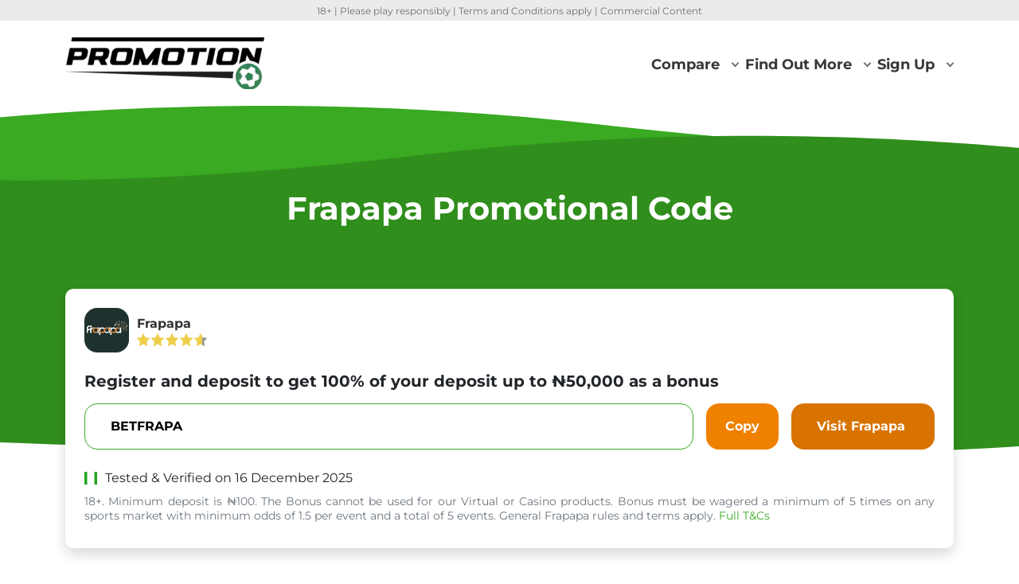

--- FILE ---
content_type: text/html; charset=UTF-8
request_url: https://www.promotion.com.ng/frapapa-promo-code/
body_size: 48063
content:
<!DOCTYPE html>
<html lang="en-NG">
<head><script>(function(w,i,g){w[g]=w[g]||[];if(typeof w[g].push=='function')w[g].push(i)})
(window,'G-1DWEKSK1VG','google_tags_first_party');</script><script async src="/analytics/"></script>
			<script>
				window.dataLayer = window.dataLayer || [];
				function gtag(){dataLayer.push(arguments);}
				gtag('js', new Date());
				gtag('set', 'developer_id.dYzg1YT', true);
				gtag('config', 'G-1DWEKSK1VG');
			</script>
			<meta charset="UTF-8"><script>if(navigator.userAgent.match(/MSIE|Internet Explorer/i)||navigator.userAgent.match(/Trident\/7\..*?rv:11/i)){var href=document.location.href;if(!href.match(/[?&]nowprocket/)){if(href.indexOf("?")==-1){if(href.indexOf("#")==-1){document.location.href=href+"?nowprocket=1"}else{document.location.href=href.replace("#","?nowprocket=1#")}}else{if(href.indexOf("#")==-1){document.location.href=href+"&nowprocket=1"}else{document.location.href=href.replace("#","&nowprocket=1#")}}}}</script><script>(()=>{class RocketLazyLoadScripts{constructor(){this.v="2.0.4",this.userEvents=["keydown","keyup","mousedown","mouseup","mousemove","mouseover","mouseout","touchmove","touchstart","touchend","touchcancel","wheel","click","dblclick","input"],this.attributeEvents=["onblur","onclick","oncontextmenu","ondblclick","onfocus","onmousedown","onmouseenter","onmouseleave","onmousemove","onmouseout","onmouseover","onmouseup","onmousewheel","onscroll","onsubmit"]}async t(){this.i(),this.o(),/iP(ad|hone)/.test(navigator.userAgent)&&this.h(),this.u(),this.l(this),this.m(),this.k(this),this.p(this),this._(),await Promise.all([this.R(),this.L()]),this.lastBreath=Date.now(),this.S(this),this.P(),this.D(),this.O(),this.M(),await this.C(this.delayedScripts.normal),await this.C(this.delayedScripts.defer),await this.C(this.delayedScripts.async),await this.T(),await this.F(),await this.j(),await this.A(),window.dispatchEvent(new Event("rocket-allScriptsLoaded")),this.everythingLoaded=!0,this.lastTouchEnd&&await new Promise(t=>setTimeout(t,500-Date.now()+this.lastTouchEnd)),this.I(),this.H(),this.U(),this.W()}i(){this.CSPIssue=sessionStorage.getItem("rocketCSPIssue"),document.addEventListener("securitypolicyviolation",t=>{this.CSPIssue||"script-src-elem"!==t.violatedDirective||"data"!==t.blockedURI||(this.CSPIssue=!0,sessionStorage.setItem("rocketCSPIssue",!0))},{isRocket:!0})}o(){window.addEventListener("pageshow",t=>{this.persisted=t.persisted,this.realWindowLoadedFired=!0},{isRocket:!0}),window.addEventListener("pagehide",()=>{this.onFirstUserAction=null},{isRocket:!0})}h(){let t;function e(e){t=e}window.addEventListener("touchstart",e,{isRocket:!0}),window.addEventListener("touchend",function i(o){o.changedTouches[0]&&t.changedTouches[0]&&Math.abs(o.changedTouches[0].pageX-t.changedTouches[0].pageX)<10&&Math.abs(o.changedTouches[0].pageY-t.changedTouches[0].pageY)<10&&o.timeStamp-t.timeStamp<200&&(window.removeEventListener("touchstart",e,{isRocket:!0}),window.removeEventListener("touchend",i,{isRocket:!0}),"INPUT"===o.target.tagName&&"text"===o.target.type||(o.target.dispatchEvent(new TouchEvent("touchend",{target:o.target,bubbles:!0})),o.target.dispatchEvent(new MouseEvent("mouseover",{target:o.target,bubbles:!0})),o.target.dispatchEvent(new PointerEvent("click",{target:o.target,bubbles:!0,cancelable:!0,detail:1,clientX:o.changedTouches[0].clientX,clientY:o.changedTouches[0].clientY})),event.preventDefault()))},{isRocket:!0})}q(t){this.userActionTriggered||("mousemove"!==t.type||this.firstMousemoveIgnored?"keyup"===t.type||"mouseover"===t.type||"mouseout"===t.type||(this.userActionTriggered=!0,this.onFirstUserAction&&this.onFirstUserAction()):this.firstMousemoveIgnored=!0),"click"===t.type&&t.preventDefault(),t.stopPropagation(),t.stopImmediatePropagation(),"touchstart"===this.lastEvent&&"touchend"===t.type&&(this.lastTouchEnd=Date.now()),"click"===t.type&&(this.lastTouchEnd=0),this.lastEvent=t.type,t.composedPath&&t.composedPath()[0].getRootNode()instanceof ShadowRoot&&(t.rocketTarget=t.composedPath()[0]),this.savedUserEvents.push(t)}u(){this.savedUserEvents=[],this.userEventHandler=this.q.bind(this),this.userEvents.forEach(t=>window.addEventListener(t,this.userEventHandler,{passive:!1,isRocket:!0})),document.addEventListener("visibilitychange",this.userEventHandler,{isRocket:!0})}U(){this.userEvents.forEach(t=>window.removeEventListener(t,this.userEventHandler,{passive:!1,isRocket:!0})),document.removeEventListener("visibilitychange",this.userEventHandler,{isRocket:!0}),this.savedUserEvents.forEach(t=>{(t.rocketTarget||t.target).dispatchEvent(new window[t.constructor.name](t.type,t))})}m(){const t="return false",e=Array.from(this.attributeEvents,t=>"data-rocket-"+t),i="["+this.attributeEvents.join("],[")+"]",o="[data-rocket-"+this.attributeEvents.join("],[data-rocket-")+"]",s=(e,i,o)=>{o&&o!==t&&(e.setAttribute("data-rocket-"+i,o),e["rocket"+i]=new Function("event",o),e.setAttribute(i,t))};new MutationObserver(t=>{for(const n of t)"attributes"===n.type&&(n.attributeName.startsWith("data-rocket-")||this.everythingLoaded?n.attributeName.startsWith("data-rocket-")&&this.everythingLoaded&&this.N(n.target,n.attributeName.substring(12)):s(n.target,n.attributeName,n.target.getAttribute(n.attributeName))),"childList"===n.type&&n.addedNodes.forEach(t=>{if(t.nodeType===Node.ELEMENT_NODE)if(this.everythingLoaded)for(const i of[t,...t.querySelectorAll(o)])for(const t of i.getAttributeNames())e.includes(t)&&this.N(i,t.substring(12));else for(const e of[t,...t.querySelectorAll(i)])for(const t of e.getAttributeNames())this.attributeEvents.includes(t)&&s(e,t,e.getAttribute(t))})}).observe(document,{subtree:!0,childList:!0,attributeFilter:[...this.attributeEvents,...e]})}I(){this.attributeEvents.forEach(t=>{document.querySelectorAll("[data-rocket-"+t+"]").forEach(e=>{this.N(e,t)})})}N(t,e){const i=t.getAttribute("data-rocket-"+e);i&&(t.setAttribute(e,i),t.removeAttribute("data-rocket-"+e))}k(t){Object.defineProperty(HTMLElement.prototype,"onclick",{get(){return this.rocketonclick||null},set(e){this.rocketonclick=e,this.setAttribute(t.everythingLoaded?"onclick":"data-rocket-onclick","this.rocketonclick(event)")}})}S(t){function e(e,i){let o=e[i];e[i]=null,Object.defineProperty(e,i,{get:()=>o,set(s){t.everythingLoaded?o=s:e["rocket"+i]=o=s}})}e(document,"onreadystatechange"),e(window,"onload"),e(window,"onpageshow");try{Object.defineProperty(document,"readyState",{get:()=>t.rocketReadyState,set(e){t.rocketReadyState=e},configurable:!0}),document.readyState="loading"}catch(t){console.log("WPRocket DJE readyState conflict, bypassing")}}l(t){this.originalAddEventListener=EventTarget.prototype.addEventListener,this.originalRemoveEventListener=EventTarget.prototype.removeEventListener,this.savedEventListeners=[],EventTarget.prototype.addEventListener=function(e,i,o){o&&o.isRocket||!t.B(e,this)&&!t.userEvents.includes(e)||t.B(e,this)&&!t.userActionTriggered||e.startsWith("rocket-")||t.everythingLoaded?t.originalAddEventListener.call(this,e,i,o):(t.savedEventListeners.push({target:this,remove:!1,type:e,func:i,options:o}),"mouseenter"!==e&&"mouseleave"!==e||t.originalAddEventListener.call(this,e,t.savedUserEvents.push,o))},EventTarget.prototype.removeEventListener=function(e,i,o){o&&o.isRocket||!t.B(e,this)&&!t.userEvents.includes(e)||t.B(e,this)&&!t.userActionTriggered||e.startsWith("rocket-")||t.everythingLoaded?t.originalRemoveEventListener.call(this,e,i,o):t.savedEventListeners.push({target:this,remove:!0,type:e,func:i,options:o})}}J(t,e){this.savedEventListeners=this.savedEventListeners.filter(i=>{let o=i.type,s=i.target||window;return e!==o||t!==s||(this.B(o,s)&&(i.type="rocket-"+o),this.$(i),!1)})}H(){EventTarget.prototype.addEventListener=this.originalAddEventListener,EventTarget.prototype.removeEventListener=this.originalRemoveEventListener,this.savedEventListeners.forEach(t=>this.$(t))}$(t){t.remove?this.originalRemoveEventListener.call(t.target,t.type,t.func,t.options):this.originalAddEventListener.call(t.target,t.type,t.func,t.options)}p(t){let e;function i(e){return t.everythingLoaded?e:e.split(" ").map(t=>"load"===t||t.startsWith("load.")?"rocket-jquery-load":t).join(" ")}function o(o){function s(e){const s=o.fn[e];o.fn[e]=o.fn.init.prototype[e]=function(){return this[0]===window&&t.userActionTriggered&&("string"==typeof arguments[0]||arguments[0]instanceof String?arguments[0]=i(arguments[0]):"object"==typeof arguments[0]&&Object.keys(arguments[0]).forEach(t=>{const e=arguments[0][t];delete arguments[0][t],arguments[0][i(t)]=e})),s.apply(this,arguments),this}}if(o&&o.fn&&!t.allJQueries.includes(o)){const e={DOMContentLoaded:[],"rocket-DOMContentLoaded":[]};for(const t in e)document.addEventListener(t,()=>{e[t].forEach(t=>t())},{isRocket:!0});o.fn.ready=o.fn.init.prototype.ready=function(i){function s(){parseInt(o.fn.jquery)>2?setTimeout(()=>i.bind(document)(o)):i.bind(document)(o)}return"function"==typeof i&&(t.realDomReadyFired?!t.userActionTriggered||t.fauxDomReadyFired?s():e["rocket-DOMContentLoaded"].push(s):e.DOMContentLoaded.push(s)),o([])},s("on"),s("one"),s("off"),t.allJQueries.push(o)}e=o}t.allJQueries=[],o(window.jQuery),Object.defineProperty(window,"jQuery",{get:()=>e,set(t){o(t)}})}P(){const t=new Map;document.write=document.writeln=function(e){const i=document.currentScript,o=document.createRange(),s=i.parentElement;let n=t.get(i);void 0===n&&(n=i.nextSibling,t.set(i,n));const c=document.createDocumentFragment();o.setStart(c,0),c.appendChild(o.createContextualFragment(e)),s.insertBefore(c,n)}}async R(){return new Promise(t=>{this.userActionTriggered?t():this.onFirstUserAction=t})}async L(){return new Promise(t=>{document.addEventListener("DOMContentLoaded",()=>{this.realDomReadyFired=!0,t()},{isRocket:!0})})}async j(){return this.realWindowLoadedFired?Promise.resolve():new Promise(t=>{window.addEventListener("load",t,{isRocket:!0})})}M(){this.pendingScripts=[];this.scriptsMutationObserver=new MutationObserver(t=>{for(const e of t)e.addedNodes.forEach(t=>{"SCRIPT"!==t.tagName||t.noModule||t.isWPRocket||this.pendingScripts.push({script:t,promise:new Promise(e=>{const i=()=>{const i=this.pendingScripts.findIndex(e=>e.script===t);i>=0&&this.pendingScripts.splice(i,1),e()};t.addEventListener("load",i,{isRocket:!0}),t.addEventListener("error",i,{isRocket:!0}),setTimeout(i,1e3)})})})}),this.scriptsMutationObserver.observe(document,{childList:!0,subtree:!0})}async F(){await this.X(),this.pendingScripts.length?(await this.pendingScripts[0].promise,await this.F()):this.scriptsMutationObserver.disconnect()}D(){this.delayedScripts={normal:[],async:[],defer:[]},document.querySelectorAll("script[type$=rocketlazyloadscript]").forEach(t=>{t.hasAttribute("data-rocket-src")?t.hasAttribute("async")&&!1!==t.async?this.delayedScripts.async.push(t):t.hasAttribute("defer")&&!1!==t.defer||"module"===t.getAttribute("data-rocket-type")?this.delayedScripts.defer.push(t):this.delayedScripts.normal.push(t):this.delayedScripts.normal.push(t)})}async _(){await this.L();let t=[];document.querySelectorAll("script[type$=rocketlazyloadscript][data-rocket-src]").forEach(e=>{let i=e.getAttribute("data-rocket-src");if(i&&!i.startsWith("data:")){i.startsWith("//")&&(i=location.protocol+i);try{const o=new URL(i).origin;o!==location.origin&&t.push({src:o,crossOrigin:e.crossOrigin||"module"===e.getAttribute("data-rocket-type")})}catch(t){}}}),t=[...new Map(t.map(t=>[JSON.stringify(t),t])).values()],this.Y(t,"preconnect")}async G(t){if(await this.K(),!0!==t.noModule||!("noModule"in HTMLScriptElement.prototype))return new Promise(e=>{let i;function o(){(i||t).setAttribute("data-rocket-status","executed"),e()}try{if(navigator.userAgent.includes("Firefox/")||""===navigator.vendor||this.CSPIssue)i=document.createElement("script"),[...t.attributes].forEach(t=>{let e=t.nodeName;"type"!==e&&("data-rocket-type"===e&&(e="type"),"data-rocket-src"===e&&(e="src"),i.setAttribute(e,t.nodeValue))}),t.text&&(i.text=t.text),t.nonce&&(i.nonce=t.nonce),i.hasAttribute("src")?(i.addEventListener("load",o,{isRocket:!0}),i.addEventListener("error",()=>{i.setAttribute("data-rocket-status","failed-network"),e()},{isRocket:!0}),setTimeout(()=>{i.isConnected||e()},1)):(i.text=t.text,o()),i.isWPRocket=!0,t.parentNode.replaceChild(i,t);else{const i=t.getAttribute("data-rocket-type"),s=t.getAttribute("data-rocket-src");i?(t.type=i,t.removeAttribute("data-rocket-type")):t.removeAttribute("type"),t.addEventListener("load",o,{isRocket:!0}),t.addEventListener("error",i=>{this.CSPIssue&&i.target.src.startsWith("data:")?(console.log("WPRocket: CSP fallback activated"),t.removeAttribute("src"),this.G(t).then(e)):(t.setAttribute("data-rocket-status","failed-network"),e())},{isRocket:!0}),s?(t.fetchPriority="high",t.removeAttribute("data-rocket-src"),t.src=s):t.src="data:text/javascript;base64,"+window.btoa(unescape(encodeURIComponent(t.text)))}}catch(i){t.setAttribute("data-rocket-status","failed-transform"),e()}});t.setAttribute("data-rocket-status","skipped")}async C(t){const e=t.shift();return e?(e.isConnected&&await this.G(e),this.C(t)):Promise.resolve()}O(){this.Y([...this.delayedScripts.normal,...this.delayedScripts.defer,...this.delayedScripts.async],"preload")}Y(t,e){this.trash=this.trash||[];let i=!0;var o=document.createDocumentFragment();t.forEach(t=>{const s=t.getAttribute&&t.getAttribute("data-rocket-src")||t.src;if(s&&!s.startsWith("data:")){const n=document.createElement("link");n.href=s,n.rel=e,"preconnect"!==e&&(n.as="script",n.fetchPriority=i?"high":"low"),t.getAttribute&&"module"===t.getAttribute("data-rocket-type")&&(n.crossOrigin=!0),t.crossOrigin&&(n.crossOrigin=t.crossOrigin),t.integrity&&(n.integrity=t.integrity),t.nonce&&(n.nonce=t.nonce),o.appendChild(n),this.trash.push(n),i=!1}}),document.head.appendChild(o)}W(){this.trash.forEach(t=>t.remove())}async T(){try{document.readyState="interactive"}catch(t){}this.fauxDomReadyFired=!0;try{await this.K(),this.J(document,"readystatechange"),document.dispatchEvent(new Event("rocket-readystatechange")),await this.K(),document.rocketonreadystatechange&&document.rocketonreadystatechange(),await this.K(),this.J(document,"DOMContentLoaded"),document.dispatchEvent(new Event("rocket-DOMContentLoaded")),await this.K(),this.J(window,"DOMContentLoaded"),window.dispatchEvent(new Event("rocket-DOMContentLoaded"))}catch(t){console.error(t)}}async A(){try{document.readyState="complete"}catch(t){}try{await this.K(),this.J(document,"readystatechange"),document.dispatchEvent(new Event("rocket-readystatechange")),await this.K(),document.rocketonreadystatechange&&document.rocketonreadystatechange(),await this.K(),this.J(window,"load"),window.dispatchEvent(new Event("rocket-load")),await this.K(),window.rocketonload&&window.rocketonload(),await this.K(),this.allJQueries.forEach(t=>t(window).trigger("rocket-jquery-load")),await this.K(),this.J(window,"pageshow");const t=new Event("rocket-pageshow");t.persisted=this.persisted,window.dispatchEvent(t),await this.K(),window.rocketonpageshow&&window.rocketonpageshow({persisted:this.persisted})}catch(t){console.error(t)}}async K(){Date.now()-this.lastBreath>45&&(await this.X(),this.lastBreath=Date.now())}async X(){return document.hidden?new Promise(t=>setTimeout(t)):new Promise(t=>requestAnimationFrame(t))}B(t,e){return e===document&&"readystatechange"===t||(e===document&&"DOMContentLoaded"===t||(e===window&&"DOMContentLoaded"===t||(e===window&&"load"===t||e===window&&"pageshow"===t)))}static run(){(new RocketLazyLoadScripts).t()}}RocketLazyLoadScripts.run()})();</script>
	
	<meta name="viewport" content="width=device-width, initial-scale=1, shrink-to-fit=no">
	<link rel="profile" href="https://gmpg.org/xfn/11">
    
    
    <!-- Google Tag Manager -->
<script>(function(w,d,s,l,i){w[l]=w[l]||[];w[l].push({'gtm.start':
            new Date().getTime(),event:'gtm.js'});var f=d.getElementsByTagName(s)[0],
        j=d.createElement(s),dl=l!='dataLayer'?'&l='+l:'';j.async=true;j.src=
        'https://www.googletagmanager.com/gtm.js?id='+i+dl + '';f.parentNode.insertBefore(j,f);
    })(window,document,'script','dataLayer', 'GTM-K5G6CDJ');</script>
<!-- End Google Tag Manager -->
<script>var clicky_site_ids = clicky_site_ids || []; clicky_site_ids.push(100868745);</script>
<script async src="//static.getclicky.com/js"></script>
<script type="rocketlazyloadscript">
  const addDataLayer = () => {
    
    const gotoURLs = ["goto\/","go-\/"];
    let links = [];
    gotoURLs.forEach((gotoURL) => {
      links.push(gotoURL);
      links[gotoURL] = document.querySelectorAll('a[href*="' + gotoURL + '"]');
    });

    links.forEach(function (urlPackage, index) {
      links[urlPackage].forEach((elem) => {
        elem.addEventListener('mousedown', function (e) {
          const safeUrlPackage = urlPackage.replace(/\//g, '');
          let pattern = new RegExp('(https?:\/\/.+)?\/' + safeUrlPackage);
          let bookmaker = this.getAttribute('href').replace(pattern, '').replace(/-\d.+/, '').replace(/\//g, '');

          window.dataLayer  = window.dataLayer || [];
          window.dataLayer.push({
            'event': 'goto',
            'bookmaker': bookmaker
          });
        });
      });
    });
  };
  document.addEventListener('DOMContentLoaded', addDataLayer);
</script>
<meta name='robots' content='index, follow, max-image-preview:large, max-snippet:-1, max-video-preview:-1' />
	<style></style>
	
	<!-- This site is optimized with the Yoast SEO plugin v26.5 - https://yoast.com/wordpress/plugins/seo/ -->
	<title>Frapapa Promotional Code &#187; 100% Bonus Up To ₦50,000 (December 2025)</title>
<link data-rocket-prefetch href="https://cdn.rudderlabs.com" rel="dns-prefetch">
<link data-rocket-prefetch href="https://www.googletagmanager.com" rel="dns-prefetch">
<link data-rocket-prefetch href="https://static.getclicky.com" rel="dns-prefetch">
<link data-rocket-prefetch href="https://intersc.igaming-service.io" rel="dns-prefetch">
<style id="wpr-usedcss">img:is([sizes=auto i],[sizes^="auto," i]){contain-intrinsic-size:3000px 1500px}:where(.wp-block-button__link){border-radius:9999px;box-shadow:none;padding:calc(.667em + 2px) calc(1.333em + 2px);text-decoration:none}:root :where(.wp-block-button .wp-block-button__link.is-style-outline),:root :where(.wp-block-button.is-style-outline>.wp-block-button__link){border:2px solid;padding:.667em 1.333em}:root :where(.wp-block-button .wp-block-button__link.is-style-outline:not(.has-text-color)),:root :where(.wp-block-button.is-style-outline>.wp-block-button__link:not(.has-text-color)){color:currentColor}:root :where(.wp-block-button .wp-block-button__link.is-style-outline:not(.has-background)),:root :where(.wp-block-button.is-style-outline>.wp-block-button__link:not(.has-background)){background-color:initial;background-image:none}:where(.wp-block-calendar table:not(.has-background) th){background:#ddd}:where(.wp-block-columns){margin-bottom:1.75em}:where(.wp-block-columns.has-background){padding:1.25em 2.375em}:where(.wp-block-post-comments input[type=submit]){border:none}:where(.wp-block-cover-image:not(.has-text-color)),:where(.wp-block-cover:not(.has-text-color)){color:#fff}:where(.wp-block-cover-image.is-light:not(.has-text-color)),:where(.wp-block-cover.is-light:not(.has-text-color)){color:#000}:root :where(.wp-block-cover h1:not(.has-text-color)),:root :where(.wp-block-cover h2:not(.has-text-color)),:root :where(.wp-block-cover h3:not(.has-text-color)),:root :where(.wp-block-cover h4:not(.has-text-color)),:root :where(.wp-block-cover h5:not(.has-text-color)),:root :where(.wp-block-cover h6:not(.has-text-color)),:root :where(.wp-block-cover p:not(.has-text-color)){color:inherit}:where(.wp-block-file){margin-bottom:1.5em}:where(.wp-block-file__button){border-radius:2em;display:inline-block;padding:.5em 1em}:where(.wp-block-file__button):is(a):active,:where(.wp-block-file__button):is(a):focus,:where(.wp-block-file__button):is(a):hover,:where(.wp-block-file__button):is(a):visited{box-shadow:none;color:#fff;opacity:.85;text-decoration:none}:where(.wp-block-group.wp-block-group-is-layout-constrained){position:relative}.wp-block-image a{display:inline-block}.wp-block-image img{box-sizing:border-box;height:auto;max-width:100%;vertical-align:bottom}@media (prefers-reduced-motion:no-preference){.wp-block-image img.hide{visibility:hidden}.wp-block-image img.show{animation:.4s show-content-image}:root{scroll-behavior:smooth}}.wp-block-image.aligncenter{text-align:center}.wp-block-image .aligncenter,.wp-block-image.aligncenter{display:table}.wp-block-image .aligncenter{margin-left:auto;margin-right:auto}.wp-block-image :where(figcaption){margin-bottom:1em;margin-top:.5em}:root :where(.wp-block-image.is-style-rounded img,.wp-block-image .is-style-rounded img){border-radius:9999px}.wp-block-image figure{margin:0}@keyframes show-content-image{0%{visibility:hidden}99%{visibility:hidden}to{visibility:visible}}:where(.wp-block-latest-comments:not([style*=line-height] .wp-block-latest-comments__comment)){line-height:1.1}:where(.wp-block-latest-comments:not([style*=line-height] .wp-block-latest-comments__comment-excerpt p)){line-height:1.8}:root :where(.wp-block-latest-posts.is-grid){padding:0}:root :where(.wp-block-latest-posts.wp-block-latest-posts__list){padding-left:0}ol,ul{box-sizing:border-box}:root :where(.wp-block-list.has-background){padding:1.25em 2.375em}:where(.wp-block-navigation.has-background .wp-block-navigation-item a:not(.wp-element-button)),:where(.wp-block-navigation.has-background .wp-block-navigation-submenu a:not(.wp-element-button)){padding:.5em 1em}:where(.wp-block-navigation .wp-block-navigation__submenu-container .wp-block-navigation-item a:not(.wp-element-button)),:where(.wp-block-navigation .wp-block-navigation__submenu-container .wp-block-navigation-submenu a:not(.wp-element-button)),:where(.wp-block-navigation .wp-block-navigation__submenu-container .wp-block-navigation-submenu button.wp-block-navigation-item__content),:where(.wp-block-navigation .wp-block-navigation__submenu-container .wp-block-pages-list__item button.wp-block-navigation-item__content){padding:.5em 1em}:root :where(p.has-background){padding:1.25em 2.375em}:where(p.has-text-color:not(.has-link-color)) a{color:inherit}:where(.wp-block-post-comments-form) input:not([type=submit]),:where(.wp-block-post-comments-form) textarea{border:1px solid #949494;font-family:inherit;font-size:1em}:where(.wp-block-post-comments-form) input:where(:not([type=submit]):not([type=checkbox])),:where(.wp-block-post-comments-form) textarea{padding:calc(.667em + 2px)}:where(.wp-block-post-excerpt){box-sizing:border-box;margin-bottom:var(--wp--style--block-gap);margin-top:var(--wp--style--block-gap)}:where(.wp-block-preformatted.has-background){padding:1.25em 2.375em}:where(.wp-block-search__button){border:1px solid #ccc;padding:6px 10px}:where(.wp-block-search__input){font-family:inherit;font-size:inherit;font-style:inherit;font-weight:inherit;letter-spacing:inherit;line-height:inherit;text-transform:inherit}:where(.wp-block-search__button-inside .wp-block-search__inside-wrapper){border:1px solid #949494;box-sizing:border-box;padding:4px}:where(.wp-block-search__button-inside .wp-block-search__inside-wrapper) .wp-block-search__input{border:none;border-radius:0;padding:0 4px}:where(.wp-block-search__button-inside .wp-block-search__inside-wrapper) .wp-block-search__input:focus{outline:0}:where(.wp-block-search__button-inside .wp-block-search__inside-wrapper) :where(.wp-block-search__button){padding:4px 8px}:root :where(.wp-block-separator.is-style-dots){height:auto;line-height:1;text-align:center}:root :where(.wp-block-separator.is-style-dots):before{color:currentColor;content:"···";font-family:serif;font-size:1.5em;letter-spacing:2em;padding-left:2em}:root :where(.wp-block-site-logo.is-style-rounded){border-radius:9999px}:where(.wp-block-social-links:not(.is-style-logos-only)) .wp-social-link{background-color:#f0f0f0;color:#444}:where(.wp-block-social-links:not(.is-style-logos-only)) .wp-social-link-amazon{background-color:#f90;color:#fff}:where(.wp-block-social-links:not(.is-style-logos-only)) .wp-social-link-bandcamp{background-color:#1ea0c3;color:#fff}:where(.wp-block-social-links:not(.is-style-logos-only)) .wp-social-link-behance{background-color:#0757fe;color:#fff}:where(.wp-block-social-links:not(.is-style-logos-only)) .wp-social-link-bluesky{background-color:#0a7aff;color:#fff}:where(.wp-block-social-links:not(.is-style-logos-only)) .wp-social-link-codepen{background-color:#1e1f26;color:#fff}:where(.wp-block-social-links:not(.is-style-logos-only)) .wp-social-link-deviantart{background-color:#02e49b;color:#fff}:where(.wp-block-social-links:not(.is-style-logos-only)) .wp-social-link-dribbble{background-color:#e94c89;color:#fff}:where(.wp-block-social-links:not(.is-style-logos-only)) .wp-social-link-dropbox{background-color:#4280ff;color:#fff}:where(.wp-block-social-links:not(.is-style-logos-only)) .wp-social-link-etsy{background-color:#f45800;color:#fff}:where(.wp-block-social-links:not(.is-style-logos-only)) .wp-social-link-facebook{background-color:#0866ff;color:#fff}:where(.wp-block-social-links:not(.is-style-logos-only)) .wp-social-link-fivehundredpx{background-color:#000;color:#fff}:where(.wp-block-social-links:not(.is-style-logos-only)) .wp-social-link-flickr{background-color:#0461dd;color:#fff}:where(.wp-block-social-links:not(.is-style-logos-only)) .wp-social-link-foursquare{background-color:#e65678;color:#fff}:where(.wp-block-social-links:not(.is-style-logos-only)) .wp-social-link-github{background-color:#24292d;color:#fff}:where(.wp-block-social-links:not(.is-style-logos-only)) .wp-social-link-goodreads{background-color:#eceadd;color:#382110}:where(.wp-block-social-links:not(.is-style-logos-only)) .wp-social-link-google{background-color:#ea4434;color:#fff}:where(.wp-block-social-links:not(.is-style-logos-only)) .wp-social-link-gravatar{background-color:#1d4fc4;color:#fff}:where(.wp-block-social-links:not(.is-style-logos-only)) .wp-social-link-instagram{background-color:#f00075;color:#fff}:where(.wp-block-social-links:not(.is-style-logos-only)) .wp-social-link-lastfm{background-color:#e21b24;color:#fff}:where(.wp-block-social-links:not(.is-style-logos-only)) .wp-social-link-linkedin{background-color:#0d66c2;color:#fff}:where(.wp-block-social-links:not(.is-style-logos-only)) .wp-social-link-mastodon{background-color:#3288d4;color:#fff}:where(.wp-block-social-links:not(.is-style-logos-only)) .wp-social-link-medium{background-color:#000;color:#fff}:where(.wp-block-social-links:not(.is-style-logos-only)) .wp-social-link-meetup{background-color:#f6405f;color:#fff}:where(.wp-block-social-links:not(.is-style-logos-only)) .wp-social-link-patreon{background-color:#000;color:#fff}:where(.wp-block-social-links:not(.is-style-logos-only)) .wp-social-link-pinterest{background-color:#e60122;color:#fff}:where(.wp-block-social-links:not(.is-style-logos-only)) .wp-social-link-pocket{background-color:#ef4155;color:#fff}:where(.wp-block-social-links:not(.is-style-logos-only)) .wp-social-link-reddit{background-color:#ff4500;color:#fff}:where(.wp-block-social-links:not(.is-style-logos-only)) .wp-social-link-skype{background-color:#0478d7;color:#fff}:where(.wp-block-social-links:not(.is-style-logos-only)) .wp-social-link-snapchat{background-color:#fefc00;color:#fff;stroke:#000}:where(.wp-block-social-links:not(.is-style-logos-only)) .wp-social-link-soundcloud{background-color:#ff5600;color:#fff}:where(.wp-block-social-links:not(.is-style-logos-only)) .wp-social-link-spotify{background-color:#1bd760;color:#fff}:where(.wp-block-social-links:not(.is-style-logos-only)) .wp-social-link-telegram{background-color:#2aabee;color:#fff}:where(.wp-block-social-links:not(.is-style-logos-only)) .wp-social-link-threads{background-color:#000;color:#fff}:where(.wp-block-social-links:not(.is-style-logos-only)) .wp-social-link-tiktok{background-color:#000;color:#fff}:where(.wp-block-social-links:not(.is-style-logos-only)) .wp-social-link-tumblr{background-color:#011835;color:#fff}:where(.wp-block-social-links:not(.is-style-logos-only)) .wp-social-link-twitch{background-color:#6440a4;color:#fff}:where(.wp-block-social-links:not(.is-style-logos-only)) .wp-social-link-twitter{background-color:#1da1f2;color:#fff}:where(.wp-block-social-links:not(.is-style-logos-only)) .wp-social-link-vimeo{background-color:#1eb7ea;color:#fff}:where(.wp-block-social-links:not(.is-style-logos-only)) .wp-social-link-vk{background-color:#4680c2;color:#fff}:where(.wp-block-social-links:not(.is-style-logos-only)) .wp-social-link-wordpress{background-color:#3499cd;color:#fff}:where(.wp-block-social-links:not(.is-style-logos-only)) .wp-social-link-whatsapp{background-color:#25d366;color:#fff}:where(.wp-block-social-links:not(.is-style-logos-only)) .wp-social-link-x{background-color:#000;color:#fff}:where(.wp-block-social-links:not(.is-style-logos-only)) .wp-social-link-yelp{background-color:#d32422;color:#fff}:where(.wp-block-social-links:not(.is-style-logos-only)) .wp-social-link-youtube{background-color:red;color:#fff}:where(.wp-block-social-links.is-style-logos-only) .wp-social-link{background:0 0}:where(.wp-block-social-links.is-style-logos-only) .wp-social-link svg{height:1.25em;width:1.25em}:where(.wp-block-social-links.is-style-logos-only) .wp-social-link-amazon{color:#f90}:where(.wp-block-social-links.is-style-logos-only) .wp-social-link-bandcamp{color:#1ea0c3}:where(.wp-block-social-links.is-style-logos-only) .wp-social-link-behance{color:#0757fe}:where(.wp-block-social-links.is-style-logos-only) .wp-social-link-bluesky{color:#0a7aff}:where(.wp-block-social-links.is-style-logos-only) .wp-social-link-codepen{color:#1e1f26}:where(.wp-block-social-links.is-style-logos-only) .wp-social-link-deviantart{color:#02e49b}:where(.wp-block-social-links.is-style-logos-only) .wp-social-link-dribbble{color:#e94c89}:where(.wp-block-social-links.is-style-logos-only) .wp-social-link-dropbox{color:#4280ff}:where(.wp-block-social-links.is-style-logos-only) .wp-social-link-etsy{color:#f45800}:where(.wp-block-social-links.is-style-logos-only) .wp-social-link-facebook{color:#0866ff}:where(.wp-block-social-links.is-style-logos-only) .wp-social-link-fivehundredpx{color:#000}:where(.wp-block-social-links.is-style-logos-only) .wp-social-link-flickr{color:#0461dd}:where(.wp-block-social-links.is-style-logos-only) .wp-social-link-foursquare{color:#e65678}:where(.wp-block-social-links.is-style-logos-only) .wp-social-link-github{color:#24292d}:where(.wp-block-social-links.is-style-logos-only) .wp-social-link-goodreads{color:#382110}:where(.wp-block-social-links.is-style-logos-only) .wp-social-link-google{color:#ea4434}:where(.wp-block-social-links.is-style-logos-only) .wp-social-link-gravatar{color:#1d4fc4}:where(.wp-block-social-links.is-style-logos-only) .wp-social-link-instagram{color:#f00075}:where(.wp-block-social-links.is-style-logos-only) .wp-social-link-lastfm{color:#e21b24}:where(.wp-block-social-links.is-style-logos-only) .wp-social-link-linkedin{color:#0d66c2}:where(.wp-block-social-links.is-style-logos-only) .wp-social-link-mastodon{color:#3288d4}:where(.wp-block-social-links.is-style-logos-only) .wp-social-link-medium{color:#000}:where(.wp-block-social-links.is-style-logos-only) .wp-social-link-meetup{color:#f6405f}:where(.wp-block-social-links.is-style-logos-only) .wp-social-link-patreon{color:#000}:where(.wp-block-social-links.is-style-logos-only) .wp-social-link-pinterest{color:#e60122}:where(.wp-block-social-links.is-style-logos-only) .wp-social-link-pocket{color:#ef4155}:where(.wp-block-social-links.is-style-logos-only) .wp-social-link-reddit{color:#ff4500}:where(.wp-block-social-links.is-style-logos-only) .wp-social-link-skype{color:#0478d7}:where(.wp-block-social-links.is-style-logos-only) .wp-social-link-snapchat{color:#fff;stroke:#000}:where(.wp-block-social-links.is-style-logos-only) .wp-social-link-soundcloud{color:#ff5600}:where(.wp-block-social-links.is-style-logos-only) .wp-social-link-spotify{color:#1bd760}:where(.wp-block-social-links.is-style-logos-only) .wp-social-link-telegram{color:#2aabee}:where(.wp-block-social-links.is-style-logos-only) .wp-social-link-threads{color:#000}:where(.wp-block-social-links.is-style-logos-only) .wp-social-link-tiktok{color:#000}:where(.wp-block-social-links.is-style-logos-only) .wp-social-link-tumblr{color:#011835}:where(.wp-block-social-links.is-style-logos-only) .wp-social-link-twitch{color:#6440a4}:where(.wp-block-social-links.is-style-logos-only) .wp-social-link-twitter{color:#1da1f2}:where(.wp-block-social-links.is-style-logos-only) .wp-social-link-vimeo{color:#1eb7ea}:where(.wp-block-social-links.is-style-logos-only) .wp-social-link-vk{color:#4680c2}:where(.wp-block-social-links.is-style-logos-only) .wp-social-link-whatsapp{color:#25d366}:where(.wp-block-social-links.is-style-logos-only) .wp-social-link-wordpress{color:#3499cd}:where(.wp-block-social-links.is-style-logos-only) .wp-social-link-x{color:#000}:where(.wp-block-social-links.is-style-logos-only) .wp-social-link-yelp{color:#d32422}:where(.wp-block-social-links.is-style-logos-only) .wp-social-link-youtube{color:red}:root :where(.wp-block-social-links .wp-social-link a){padding:.25em}:root :where(.wp-block-social-links.is-style-logos-only .wp-social-link a){padding:0}:root :where(.wp-block-social-links.is-style-pill-shape .wp-social-link a){padding-left:.66667em;padding-right:.66667em}:root :where(.wp-block-tag-cloud.is-style-outline){display:flex;flex-wrap:wrap;gap:1ch}:root :where(.wp-block-tag-cloud.is-style-outline a){border:1px solid;font-size:unset!important;margin-right:0;padding:1ch 2ch;text-decoration:none!important}.wp-block-table{overflow-x:auto}.wp-block-table table{border-collapse:collapse;width:100%}.wp-block-table thead{border-bottom:3px solid}.wp-block-table td,.wp-block-table th{border:1px solid;padding:.5em}.wp-block-table.aligncenter{display:table;width:auto}.wp-block-table.aligncenter td,.wp-block-table.aligncenter th{word-break:break-word}:root :where(.wp-block-table-of-contents){box-sizing:border-box}:where(.wp-block-term-description){box-sizing:border-box;margin-bottom:var(--wp--style--block-gap);margin-top:var(--wp--style--block-gap)}:where(pre.wp-block-verse){font-family:inherit}.entry-content{counter-reset:footnotes}:root{--wp--preset--font-size--normal:16px;--wp--preset--font-size--huge:42px}.has-text-align-center{text-align:center}.aligncenter{clear:both}html :where(.has-border-color){border-style:solid}html :where([style*=border-top-color]){border-top-style:solid}html :where([style*=border-right-color]){border-right-style:solid}html :where([style*=border-bottom-color]){border-bottom-style:solid}html :where([style*=border-left-color]){border-left-style:solid}html :where([style*=border-width]){border-style:solid}html :where([style*=border-top-width]){border-top-style:solid}html :where([style*=border-right-width]){border-right-style:solid}html :where([style*=border-bottom-width]){border-bottom-style:solid}html :where([style*=border-left-width]){border-left-style:solid}html :where(img[class*=wp-image-]){height:auto;max-width:100%}:where(figure){margin:0 0 1em}html :where(.is-position-sticky){--wp-admin--admin-bar--position-offset:var(--wp-admin--admin-bar--height,0px)}@media screen and (max-width:600px){html :where(.is-position-sticky){--wp-admin--admin-bar--position-offset:0px}}.close{align-items:center;background:#fff;border-radius:50%;color:#000;cursor:pointer;display:flex;font-size:24px;height:24px;justify-content:center;margin:0;position:absolute;right:0;text-decoration:none;top:0;transform:rotate(45deg);width:24px}.close:active,.close:hover{bottom:auto;text-decoration:none}.close:active{position:absolute}.bc-accordion .accordion-collapse{display:grid;grid-template-rows:0fr;transition:grid-template-rows .25s ease}.bc-accordion .accordion-collapse.show{grid-template-rows:1fr}.bc-accordion .accordion-header h1,.bc-accordion .accordion-header h2,.bc-accordion .accordion-header h3,.bc-accordion .accordion-header h4,.bc-accordion .accordion-header h6,.bc-accordion .accordion-header p{margin-bottom:0}.bc-accordion .accordion-body h1:last-of-type,.bc-accordion .accordion-body h2:last-of-type,.bc-accordion .accordion-body h3:last-of-type,.bc-accordion .accordion-body h4:last-of-type,.bc-accordion .accordion-body h6:last-of-type,.bc-accordion .accordion-body p:last-of-type{margin-bottom:0}:root{--wp--preset--aspect-ratio--square:1;--wp--preset--aspect-ratio--4-3:4/3;--wp--preset--aspect-ratio--3-4:3/4;--wp--preset--aspect-ratio--3-2:3/2;--wp--preset--aspect-ratio--2-3:2/3;--wp--preset--aspect-ratio--16-9:16/9;--wp--preset--aspect-ratio--9-16:9/16;--wp--preset--color--black:#000000;--wp--preset--color--cyan-bluish-gray:#abb8c3;--wp--preset--color--white:#ffffff;--wp--preset--color--pale-pink:#f78da7;--wp--preset--color--vivid-red:#cf2e2e;--wp--preset--color--luminous-vivid-orange:#ff6900;--wp--preset--color--luminous-vivid-amber:#fcb900;--wp--preset--color--light-green-cyan:#7bdcb5;--wp--preset--color--vivid-green-cyan:#00d084;--wp--preset--color--pale-cyan-blue:#8ed1fc;--wp--preset--color--vivid-cyan-blue:#0693e3;--wp--preset--color--vivid-purple:#9b51e0;--wp--preset--gradient--vivid-cyan-blue-to-vivid-purple:linear-gradient(135deg,rgba(6, 147, 227, 1) 0%,rgb(155, 81, 224) 100%);--wp--preset--gradient--light-green-cyan-to-vivid-green-cyan:linear-gradient(135deg,rgb(122, 220, 180) 0%,rgb(0, 208, 130) 100%);--wp--preset--gradient--luminous-vivid-amber-to-luminous-vivid-orange:linear-gradient(135deg,rgba(252, 185, 0, 1) 0%,rgba(255, 105, 0, 1) 100%);--wp--preset--gradient--luminous-vivid-orange-to-vivid-red:linear-gradient(135deg,rgba(255, 105, 0, 1) 0%,rgb(207, 46, 46) 100%);--wp--preset--gradient--very-light-gray-to-cyan-bluish-gray:linear-gradient(135deg,rgb(238, 238, 238) 0%,rgb(169, 184, 195) 100%);--wp--preset--gradient--cool-to-warm-spectrum:linear-gradient(135deg,rgb(74, 234, 220) 0%,rgb(151, 120, 209) 20%,rgb(207, 42, 186) 40%,rgb(238, 44, 130) 60%,rgb(251, 105, 98) 80%,rgb(254, 248, 76) 100%);--wp--preset--gradient--blush-light-purple:linear-gradient(135deg,rgb(255, 206, 236) 0%,rgb(152, 150, 240) 100%);--wp--preset--gradient--blush-bordeaux:linear-gradient(135deg,rgb(254, 205, 165) 0%,rgb(254, 45, 45) 50%,rgb(107, 0, 62) 100%);--wp--preset--gradient--luminous-dusk:linear-gradient(135deg,rgb(255, 203, 112) 0%,rgb(199, 81, 192) 50%,rgb(65, 88, 208) 100%);--wp--preset--gradient--pale-ocean:linear-gradient(135deg,rgb(255, 245, 203) 0%,rgb(182, 227, 212) 50%,rgb(51, 167, 181) 100%);--wp--preset--gradient--electric-grass:linear-gradient(135deg,rgb(202, 248, 128) 0%,rgb(113, 206, 126) 100%);--wp--preset--gradient--midnight:linear-gradient(135deg,rgb(2, 3, 129) 0%,rgb(40, 116, 252) 100%);--wp--preset--font-size--small:13px;--wp--preset--font-size--medium:20px;--wp--preset--font-size--large:36px;--wp--preset--font-size--x-large:42px;--wp--preset--spacing--20:0.44rem;--wp--preset--spacing--30:0.67rem;--wp--preset--spacing--40:1rem;--wp--preset--spacing--50:1.5rem;--wp--preset--spacing--60:2.25rem;--wp--preset--spacing--70:3.38rem;--wp--preset--spacing--80:5.06rem;--wp--preset--shadow--natural:6px 6px 9px rgba(0, 0, 0, .2);--wp--preset--shadow--deep:12px 12px 50px rgba(0, 0, 0, .4);--wp--preset--shadow--sharp:6px 6px 0px rgba(0, 0, 0, .2);--wp--preset--shadow--outlined:6px 6px 0px -3px rgba(255, 255, 255, 1),6px 6px rgba(0, 0, 0, 1);--wp--preset--shadow--crisp:6px 6px 0px rgba(0, 0, 0, 1)}:where(.is-layout-flex){gap:.5em}:where(.is-layout-grid){gap:.5em}:where(.wp-block-post-template.is-layout-flex){gap:1.25em}:where(.wp-block-post-template.is-layout-grid){gap:1.25em}:where(.wp-block-columns.is-layout-flex){gap:2em}:where(.wp-block-columns.is-layout-grid){gap:2em}:root :where(.wp-block-pullquote){font-size:1.5em;line-height:1.6}#cookie-law-info-bar{font-size:15px;margin:0 auto;padding:12px 10px;position:absolute;text-align:center;box-sizing:border-box;width:100%;z-index:9999;display:none;left:0;font-weight:300;box-shadow:0 -1px 10px 0 rgba(172,171,171,.3)}#cookie-law-info-again{font-size:10pt;margin:0;padding:5px 10px;text-align:center;z-index:9999;cursor:pointer;box-shadow:#161616 2px 2px 5px 2px}#cookie-law-info-bar span{vertical-align:middle}.cli-plugin-button,.cli-plugin-button:visited{display:inline-block;padding:9px 12px;color:#fff;text-decoration:none;position:relative;cursor:pointer;margin-left:5px;text-decoration:none}.cli-plugin-main-link{margin-left:0;font-weight:550;text-decoration:underline}.cli-plugin-button:hover{background-color:#111;color:#fff;text-decoration:none}.small.cli-plugin-button,.small.cli-plugin-button:visited{font-size:11px}.cli-plugin-button,.cli-plugin-button:visited{font-size:13px;font-weight:400;line-height:1}.large.cli-plugin-button,.large.cli-plugin-button:visited{font-size:14px;padding:8px 14px 9px}.green.cli-plugin-button,.green.cli-plugin-button:visited{background-color:#91bd09}.green.cli-plugin-button:hover{background-color:#749a02}.red.cli-plugin-button,.red.cli-plugin-button:visited{background-color:#e62727}.red.cli-plugin-button:hover{background-color:#cf2525}.orange.cli-plugin-button,.orange.cli-plugin-button:visited{background-color:#ff5c00}.orange.cli-plugin-button:hover{background-color:#d45500}.cli-plugin-button{margin-top:5px}.cli-bar-popup{-moz-background-clip:padding;-webkit-background-clip:padding;background-clip:padding-box;-webkit-border-radius:30px;-moz-border-radius:30px;border-radius:30px;padding:20px}.cli-plugin-main-link.cli-plugin-button{text-decoration:none}.cli-plugin-main-link.cli-plugin-button{margin-left:5px}.modal-backdrop.show{opacity:.8}.modal-open{overflow:hidden}.modal-backdrop{position:fixed;top:0;right:0;bottom:0;left:0;z-index:1039;background-color:#000}.modal-backdrop.fade{opacity:0}.modal-backdrop.show{opacity:.5}.cli-modal-backdrop{position:fixed;top:0;right:0;bottom:0;left:0;z-index:1040;background-color:#000;display:none}.cli-modal-backdrop.cli-show{opacity:.5;display:block}.cli-modal.cli-show{display:block}.cli-modal .cli-modal-dialog{position:relative;width:auto;margin:.5rem;pointer-events:none;font-family:-apple-system,BlinkMacSystemFont,"Segoe UI",Roboto,"Helvetica Neue",Arial,sans-serif,"Apple Color Emoji","Segoe UI Emoji","Segoe UI Symbol";font-size:1rem;font-weight:400;line-height:1.5;color:#212529;text-align:left;display:-ms-flexbox;display:flex;-ms-flex-align:center;align-items:center;min-height:calc(100% - (.5rem * 2))}@media (min-width:992px){.cli-modal .cli-modal-dialog{max-width:900px}}.cli-modal-content{position:relative;display:-ms-flexbox;display:flex;-ms-flex-direction:column;flex-direction:column;width:100%;pointer-events:auto;background-color:#fff;background-clip:padding-box;border-radius:.3rem;outline:0}.cli-modal .cli-modal-close{position:absolute;right:10px;top:10px;z-index:1;padding:0;background-color:transparent!important;border:0;-webkit-appearance:none;font-size:1.5rem;font-weight:700;line-height:1;color:#000;text-shadow:0 1px 0 #fff}.cli-switch{display:inline-block;position:relative;min-height:1px;padding-left:70px;font-size:14px}.cli-switch .cli-slider{background-color:#e3e1e8;height:24px;width:50px;bottom:0;cursor:pointer;left:0;position:absolute;right:0;top:0;transition:.4s}.cli-switch .cli-slider:before{background-color:#fff;bottom:2px;content:"";height:20px;left:2px;position:absolute;transition:.4s;width:20px}.cli-switch input:checked+.cli-slider{background-color:#00acad}.cli-switch input:checked+.cli-slider:before{transform:translateX(26px)}.cli-switch .cli-slider{border-radius:34px}.cli-fade{transition:opacity .15s linear}.cli-tab-content{width:100%;padding:30px}.cli-container-fluid{padding-right:15px;padding-left:15px;margin-right:auto;margin-left:auto}.cli-row{display:-ms-flexbox;display:flex;-ms-flex-wrap:wrap;flex-wrap:wrap;margin-right:-15px;margin-left:-15px}.cli-align-items-stretch{-ms-flex-align:stretch!important;align-items:stretch!important}.cli-px-0{padding-left:0;padding-right:0}.cli-btn{cursor:pointer;font-size:14px;display:inline-block;font-weight:400;text-align:center;white-space:nowrap;vertical-align:middle;-webkit-user-select:none;-moz-user-select:none;-ms-user-select:none;user-select:none;border:1px solid transparent;padding:.5rem 1.25rem;line-height:1;border-radius:.25rem;transition:all .15s ease-in-out}.cli-btn:hover{opacity:.8}.cli-btn:focus{outline:0}.cli-modal-backdrop.cli-show{opacity:.8}.cli-modal-open{overflow:hidden}.cli-barmodal-open{overflow:hidden}.cli-modal-open .cli-modal{overflow-x:hidden;overflow-y:auto}.cli-modal.cli-fade .cli-modal-dialog{transition:-webkit-transform .3s ease-out;transition:transform .3s ease-out;transition:transform .3s ease-out,-webkit-transform .3s ease-out;-webkit-transform:translate(0,-25%);transform:translate(0,-25%)}.cli-modal.cli-show .cli-modal-dialog{-webkit-transform:translate(0,0);transform:translate(0,0)}.cli-modal-backdrop{position:fixed;top:0;right:0;bottom:0;left:0;z-index:1040;background-color:#000;-webkit-transform:scale(0);transform:scale(0);transition:opacity ease-in-out .5s}.cli-modal-backdrop.cli-fade{opacity:0}.cli-modal-backdrop.cli-show{opacity:.5;-webkit-transform:scale(1);transform:scale(1)}.cli-modal{position:fixed;top:0;right:0;bottom:0;left:0;z-index:99999;transform:scale(0);overflow:hidden;outline:0;display:none}.cli-modal a{text-decoration:none}.cli-modal .cli-modal-dialog{position:relative;width:auto;margin:.5rem;pointer-events:none;font-family:inherit;font-size:1rem;font-weight:400;line-height:1.5;color:#212529;text-align:left;display:-ms-flexbox;display:flex;-ms-flex-align:center;align-items:center;min-height:calc(100% - (.5rem * 2))}@media (min-width:576px){.cli-modal .cli-modal-dialog{max-width:500px;margin:1.75rem auto;min-height:calc(100% - (1.75rem * 2))}.container{max-width:540px}}.cli-modal-content{position:relative;display:-ms-flexbox;display:flex;-ms-flex-direction:column;flex-direction:column;width:100%;pointer-events:auto;background-color:#fff;background-clip:padding-box;border-radius:.2rem;box-sizing:border-box;outline:0}.cli-modal .row{margin:0 -15px}.cli-modal .modal-body{padding:0;position:relative;-ms-flex:1 1 auto;flex:1 1 auto}.cli-modal .cli-modal-close:focus{outline:0}.cli-switch{display:inline-block;position:relative;min-height:1px;padding-left:38px;font-size:14px}.cli-switch input[type=checkbox]{display:none}.cli-switch .cli-slider{background-color:#e3e1e8;height:20px;width:38px;bottom:0;cursor:pointer;left:0;position:absolute;right:0;top:0;transition:.4s}.cli-switch .cli-slider:before{background-color:#fff;bottom:2px;content:"";height:15px;left:3px;position:absolute;transition:.4s;width:15px}.cli-switch input:checked+.cli-slider{background-color:#61a229}.cli-switch input:checked+.cli-slider:before{transform:translateX(18px)}.cli-switch .cli-slider{border-radius:34px;font-size:0}.cli-switch .cli-slider:before{border-radius:50%}.cli-tab-content{background:#fff}.cli-tab-content{width:100%;padding:5px 30px 5px 5px;box-sizing:border-box}@media (max-width:767px){.cli-tab-content{padding:30px 10px}}.cli-tab-content p{color:#343438;font-size:14px;margin-top:0}.cli-tab-content h4{font-size:20px;margin-bottom:1.5rem;margin-top:0;font-family:inherit;font-weight:500;line-height:1.2;color:inherit}#cookie-law-info-bar .cli-tab-content{background:0 0}#cookie-law-info-bar .cli-nav-link,#cookie-law-info-bar .cli-switch .cli-slider:after,#cookie-law-info-bar .cli-tab-container p,#cookie-law-info-bar span.cli-necessary-caption{color:inherit}#cookie-law-info-bar .cli-tab-header a:before{border-right:1px solid currentColor;border-bottom:1px solid currentColor}#cookie-law-info-bar .cli-row{margin-top:20px}#cookie-law-info-bar .cli-tab-content h4{margin-bottom:.5rem}#cookie-law-info-bar .cli-tab-container{display:none;text-align:left}.cli-tab-footer .cli-btn{background-color:#00acad;padding:10px 15px;text-decoration:none}.cli-tab-footer .wt-cli-privacy-accept-btn{background-color:#61a229;color:#fff;border-radius:0}.cli-tab-footer{width:100%;text-align:right;padding:20px 0}.cli-col-12{width:100%}.cli-tab-header{display:flex;justify-content:space-between}.cli-tab-header a:before{width:10px;height:2px;left:0;top:calc(50% - 1px)}.cli-tab-header a:after{width:2px;height:10px;left:4px;top:calc(50% - 5px);-webkit-transform:none;transform:none}.cli-tab-header a:before{width:7px;height:7px;border-right:1px solid #4a6e78;border-bottom:1px solid #4a6e78;content:" ";transform:rotate(-45deg);-webkit-transition:.2s ease-in-out;-moz-transition:.2s ease-in-out;transition:all .2s ease-in-out;margin-right:10px}.cli-tab-header a.cli-nav-link{position:relative;display:flex;align-items:center;font-size:14px;color:#000;text-transform:capitalize}.cli-tab-header.cli-tab-active .cli-nav-link:before{transform:rotate(45deg);-webkit-transition:.2s ease-in-out;-moz-transition:.2s ease-in-out;transition:all .2s ease-in-out}.cli-tab-header{border-radius:5px;padding:12px 15px;cursor:pointer;transition:background-color .2s ease-out .3s,color .2s ease-out 0s;background-color:#f2f2f2}.cli-modal .cli-modal-close{position:absolute;right:0;top:0;z-index:1;-webkit-appearance:none;width:40px;height:40px;padding:0;border-radius:50%;padding:10px;background:0 0;border:none;min-width:40px}.cli-tab-container h1,.cli-tab-container h4{font-family:inherit;font-size:16px;margin-bottom:15px;margin:10px 0}#cliSettingsPopup .cli-tab-section-container{padding-top:12px}.cli-privacy-content-text,.cli-tab-container p{font-size:14px;line-height:1.4;margin-top:0;padding:0;color:#000}.cli-tab-content{display:none}.cli-tab-section .cli-tab-content{padding:10px 20px 5px}.cli-tab-section{margin-top:5px}.cli-switch .cli-slider:after{content:attr(data-cli-disable);position:absolute;right:50px;color:#000;font-size:12px;text-align:right;min-width:80px}.cli-switch input:checked+.cli-slider:after{content:attr(data-cli-enable)}.cli-privacy-overview:not(.cli-collapsed) .cli-privacy-content{max-height:60px;transition:max-height .15s ease-out;overflow:hidden}a.cli-privacy-readmore{font-size:12px;margin-top:12px;display:inline-block;padding-bottom:0;cursor:pointer;color:#000;text-decoration:underline}.cli-modal-footer{position:relative}a.cli-privacy-readmore:before{content:attr(data-readmore-text)}.cli-collapsed a.cli-privacy-readmore:before{content:attr(data-readless-text)}.cli-collapsed .cli-privacy-content{transition:max-height .25s ease-in}.cli-privacy-content p{margin-bottom:0}.cli-modal-close svg{fill:#000}span.cli-necessary-caption{color:#000;font-size:12px}#cookie-law-info-bar .cli-privacy-overview{display:none}.cli-tab-container .cli-row{max-height:500px;overflow-y:auto}.cli-modal.cli-blowup.cli-out{z-index:-1}.cli-modal.cli-blowup{z-index:999999;transform:scale(1)}.cli-modal.cli-blowup .cli-modal-dialog{animation:.5s cubic-bezier(.165,.84,.44,1) forwards blowUpModal}.cli-modal.cli-blowup.cli-out .cli-modal-dialog{animation:.5s cubic-bezier(.165,.84,.44,1) forwards blowUpModalTwo}@keyframes blowUpModal{0%{transform:scale(0)}100%{transform:scale(1)}}@keyframes blowUpModalTwo{0%{transform:scale(1);opacity:1}50%{transform:scale(.5);opacity:0}100%{transform:scale(0);opacity:0}}.cli-tab-section .cookielawinfo-row-cat-table td,.cli-tab-section .cookielawinfo-row-cat-table th{font-size:12px}.cli_settings_button{cursor:pointer}.wt-cli-sr-only{display:none;font-size:16px}a.wt-cli-element.cli_cookie_close_button{text-decoration:none;color:#333;font-size:22px;line-height:22px;cursor:pointer;position:absolute;right:10px;top:5px}.cli-bar-container{float:none;margin:0 auto;display:-webkit-box;display:-moz-box;display:-ms-flexbox;display:-webkit-flex;display:flex;justify-content:space-between;-webkit-box-align:center;-moz-box-align:center;-ms-flex-align:center;-webkit-align-items:center;align-items:center}.cli-bar-btn_container{margin-left:20px;display:-webkit-box;display:-moz-box;display:-ms-flexbox;display:-webkit-flex;display:flex;-webkit-box-align:center;-moz-box-align:center;-ms-flex-align:center;-webkit-align-items:center;align-items:center;flex-wrap:nowrap}.cli-style-v2 a{cursor:pointer}.cli-bar-btn_container a{white-space:nowrap}.cli-style-v2 .cli-plugin-main-link{font-weight:inherit}.cli-style-v2{font-size:11pt;line-height:18px;font-weight:400}#cookie-law-info-bar[data-cli-type=popup] .cli-bar-container,#cookie-law-info-bar[data-cli-type=widget] .cli-bar-container{display:block}.cli-style-v2 .cli-bar-message{width:70%;text-align:left}#cookie-law-info-bar[data-cli-type=popup] .cli-bar-message,#cookie-law-info-bar[data-cli-type=widget] .cli-bar-message{width:100%}#cookie-law-info-bar[data-cli-type=widget] .cli-style-v2 .cli-bar-btn_container{margin-top:8px;margin-left:0;flex-wrap:wrap}#cookie-law-info-bar[data-cli-type=popup] .cli-style-v2 .cli-bar-btn_container{margin-top:8px;margin-left:0}.cli-style-v2 .cli-bar-btn_container .cli-plugin-main-link,.cli-style-v2 .cli-bar-btn_container .cli_action_button,.cli-style-v2 .cli-bar-btn_container .cli_settings_button{margin-left:5px}#cookie-law-info-bar[data-cli-style=cli-style-v2]{padding:14px 25px}#cookie-law-info-bar[data-cli-style=cli-style-v2][data-cli-type=widget]{padding:32px 30px}#cookie-law-info-bar[data-cli-style=cli-style-v2][data-cli-type=popup]{padding:32px 45px}.cli-style-v2 .cli-plugin-main-link:not(.cli-plugin-button),.cli-style-v2 .cli_action_button:not(.cli-plugin-button),.cli-style-v2 .cli_settings_button:not(.cli-plugin-button){text-decoration:underline}.cli-style-v2 .cli-bar-btn_container .cli-plugin-button{margin-top:5px;margin-bottom:5px}.wt-cli-necessary-checkbox{display:none!important}@media (max-width:985px){.cli-style-v2 .cli-bar-message{width:100%}.cli-style-v2.cli-bar-container{justify-content:left;flex-wrap:wrap}.cli-style-v2 .cli-bar-btn_container{margin-left:0;margin-top:10px}#cookie-law-info-bar[data-cli-style=cli-style-v2],#cookie-law-info-bar[data-cli-style=cli-style-v2][data-cli-type=popup],#cookie-law-info-bar[data-cli-style=cli-style-v2][data-cli-type=widget]{padding:25px}}.wt-cli-privacy-overview-actions{padding-bottom:0}@media only screen and (max-width:479px) and (min-width:320px){.cli-style-v2 .cli-bar-btn_container{flex-wrap:wrap}}.wt-cli-cookie-description{font-size:14px;line-height:1.4;margin-top:0;padding:0;color:#000}.c-usps{list-style:none}.c-usps li{position:relative}.c-usps li::before{position:absolute;left:-25px;top:calc(50% - 10px);content:url("https://plugins-icons.igaming-service.io/usp.svg")}.c-payment-methods{display:flex;flex-wrap:wrap;margin:0}.c-payment-methods li{flex:0 0 auto}.bc-loop-show-control.bc-loop-hidden-row{display:none}.c-target-market-flag{height:20px}.bcb-container{border-radius:4px;background-color:#e9ecef;position:relative;padding:20px;width:100%}.bcb-container a{text-decoration:none}.bcb-block{margin-top:20px;margin-bottom:20px}@media(max-width:767.98px){.bcb-container{padding:20px}.bcb-block{margin-top:20px}.bcb-block{margin-bottom:20px}}@media(max-width:1199.98px){.bcb-container{padding:20px}.bcb-block{margin-top:20px}.bcb-block{margin-bottom:20px}.bcb-square-logo{width:56px}}@media(max-width:991.98px){.bcb-container{padding:20px}.bcb-block{margin-top:20px}.bcb-block{margin-bottom:20px}.bcb-square-logo{width:56px}}@media(max-width:575.98px){.bcb-container{padding:20px}.bcb-block{margin-top:10px}.bcb-block{margin-bottom:10px}}.bcb-block_more{position:relative;padding-bottom:60px}.bcb-square-logo{width:56px;height:56px;margin-right:10px;border-radius:4px;background-size:cover;background-repeat:no-repeat}.bcb-btn{border-radius:4px;font-size:20px;line-height:24px;padding-left:16px;padding-right:16px;padding-top:14px;padding-bottom:14px;display:inline-block;font-weight:400;color:#fff;text-decoration:none;background-color:#007bff;text-align:center;vertical-align:middle;user-select:none;border:1px solid #007bff;transition:color .15s ease-in-out,background-color .15s ease-in-out,border-color .15s ease-in-out,box-shadow .15s ease-in-out}.bcb-btn:active,.bcb-btn:hover{text-decoration:none;color:#fff;background-color:#0069d9;border-color:#0062cc}.bcb-btn p{color:inherit;text-align:center;margin:0}.bcb__stars{display:flex}.bcb__stars svg{width:16px;height:16px;margin-right:2px}@media(max-width:1199.98px){.bcb-square-logo{height:56px}.bcb-square-logo{margin-right:10px}.bcb-btn{font-size:20px}.bcb-btn{line-height:24px}.bcb-btn{padding-left:16px}.bcb-btn{padding-right:16px}.bcb-btn{padding-top:14px}.bcb-btn{padding-bottom:14px}.bcb__stars svg{width:16px}.bcb__stars svg{height:16px}.bcb__stars svg{margin-right:2px}}@media(max-width:991.98px){.bcb-square-logo{height:56px}.bcb-square-logo{margin-right:10px}.bcb-btn{font-size:20px}.bcb-btn{line-height:24px}.bcb-btn{padding-left:16px}.bcb-btn{padding-right:16px}.bcb-btn{padding-top:14px}.bcb-btn{padding-bottom:14px}.bcb__stars svg{width:12px}.bcb__stars svg{height:12px}.bcb__stars svg{margin-right:2px}}@media(max-width:767.98px){.bcb-square-logo{width:40px}.bcb-square-logo{height:40px}.bcb-square-logo{margin-right:10px}.bcb-btn{font-size:20px}.bcb-btn{line-height:24px}.bcb-btn{padding-left:12px}.bcb-btn{padding-right:12px}.bcb-btn{padding-top:14px}.bcb-btn{padding-bottom:14px}.bcb__stars svg{width:12px}.bcb__stars svg{height:12px}.bcb__stars svg{margin-right:2px}}@media(max-width:575.98px){.bcb-square-logo{width:40px}.bcb-square-logo{height:40px}.bcb-square-logo{margin-right:10px}.bcb-btn{font-size:20px}.bcb-btn{line-height:24px}.bcb-btn{padding-left:12px}.bcb-btn{padding-right:12px}.bcb-btn{padding-top:14px}.bcb-btn{padding-bottom:14px}.bcb__stars svg{width:12px}.bcb__stars svg{height:12px}.bcb__stars svg{margin-right:2px}}.bcb__stars--primary{stop-color:#efce4a;fill:#efce4a;stop-opacity:1}.bcb__stars--secondary{stop-color:#959595;fill:#959595;stop-opacity:1}.bcb-operator-title{font-weight:700;color:#333;margin:0;padding:0;font-size:16px;line-height:24px}@media(max-width:1199.98px){.bcb-operator-title{font-size:16px}.bcb-operator-title{line-height:24px}}@media(max-width:991.98px){.bcb-operator-title{font-size:14px}.bcb-operator-title{line-height:24px}}@media(max-width:767.98px){.bcb-operator-title{font-size:14px}.bcb-operator-title{line-height:24px}}@media(max-width:575.98px){.bcb-operator-title{font-size:14px}.bcb-operator-title{line-height:24px}}.bcb-small-text{font-weight:400;color:#333;text-align:justify;font-size:12px;line-height:18px}@media(max-width:1199.98px){.bcb-small-text{font-size:12px}.bcb-small-text{line-height:18px}.bcb-usp-list-icon{width:16px}}@media(max-width:991.98px){.bcb-small-text{font-size:10px}.bcb-small-text{line-height:16px}}@media(max-width:767.98px){.bcb-small-text{font-size:10px}.bcb-small-text{line-height:16px}}@media(max-width:575.98px){.bcb-small-text{font-size:10px}.bcb-small-text{line-height:16px}}.small{font-size:80%;font-weight:400}.text-muted{color:#6c757d!important}.bcb-usp-list-icon{display:block;background:url("data:image/svg+xml,%3Csvg xmlns='http://www.w3.org/2000/svg' height='20' width='20'%3E%3Ccircle cx='10' cy='10' r='10' fill='gray' /%3E%3C/svg%3E") center center no-repeat;border-radius:100%;margin-right:10px;width:16px;height:16px}@media(max-width:1199.98px){.bcb-usp-list-icon{height:16px}}@media(max-width:991.98px){.bcb-usp-list-icon{width:12px}.bcb-usp-list-icon{height:12px}}@media(max-width:767.98px){.bcb-usp-list-icon{width:12px}.bcb-usp-list-icon{height:12px}.bcb-collapse{font-size:12px;line-height:16px}}@media(max-width:575.98px){.bcb-usp-list-icon{width:12px}.bcb-usp-list-icon{height:12px}}.bcb-bonus-input{width:70%;margin-right:3%;border:1px solid #ced4da;border-radius:4px;padding:5px;text-align:center}.bcb-bonus-input:focus{outline:0}.bcb-bonus-input.blur-code{text-shadow:0 0 8px rgba(0,0,0,.95);color:transparent;font-weight:700;word-spacing:-5px}.bcb-bonus-input.blur-code::selection{color:transparent}.bcb-collapse{display:inline-flex;align-items:center;cursor:pointer;text-decoration:none}.bcb-collapse[aria-expanded=true] .show{display:none}.bcb-collapse[aria-expanded=true] .hide{display:inline;margin-right:5px}.bcb-collapse[aria-expanded=false] .show{display:inline;margin-right:5px}.bcb-collapse[aria-expanded=false] .hide{display:none}.bcb-sort-btn{cursor:pointer;background-repeat:no-repeat;background-position:15px center;padding-left:50px!important;margin-bottom:20px}.bcb-sort-btn.mostpopular{background-image:url("data:image/svg+xml,%3Csvg xmlns='http://www.w3.org/2000/svg' width='20' height='17.778' viewBox='0 0 20 17.778'%3E%3Cpath id='trophy-solid' d='M19.167,2.222H15.556V.833A.831.831,0,0,0,14.722,0H5.278a.831.831,0,0,0-.833.833V2.222H.833A.831.831,0,0,0,0,3.056V5A4.531,4.531,0,0,0,2.149,8.5,8.135,8.135,0,0,0,5.969,9.944,7.681,7.681,0,0,0,8.333,12.5V15H6.667a2,2,0,0,0-2.222,1.944v.417a.418.418,0,0,0,.417.417H15.139a.418.418,0,0,0,.417-.417v-.417A2,2,0,0,0,13.333,15H11.667V12.5a7.68,7.68,0,0,0,2.365-2.556A8.106,8.106,0,0,0,17.851,8.5,4.541,4.541,0,0,0,20,5V3.056A.831.831,0,0,0,19.167,2.222ZM3.448,6.694A2.554,2.554,0,0,1,2.222,5V4.444H4.451A12.471,12.471,0,0,0,4.9,7.438,5.6,5.6,0,0,1,3.448,6.694ZM17.778,5a2.668,2.668,0,0,1-1.226,1.694,5.617,5.617,0,0,1-1.451.743,25.723,25.723,0,0,0,.444-2.993h2.233Z' fill='%236c757d'/%3E%3C/svg%3E")}.bcb-sort-btn.mostpopular.active,.bcb-sort-btn.mostpopular:hover{background-image:url("data:image/svg+xml,%3Csvg xmlns='http://www.w3.org/2000/svg' width='20' height='17.778' viewBox='0 0 20 17.778'%3E%3Cpath id='trophy-solid' d='M19.167,2.222H15.556V.833A.831.831,0,0,0,14.722,0H5.278a.831.831,0,0,0-.833.833V2.222H.833A.831.831,0,0,0,0,3.056V5A4.531,4.531,0,0,0,2.149,8.5,8.135,8.135,0,0,0,5.969,9.944,7.681,7.681,0,0,0,8.333,12.5V15H6.667a2,2,0,0,0-2.222,1.944v.417a.418.418,0,0,0,.417.417H15.139a.418.418,0,0,0,.417-.417v-.417A2,2,0,0,0,13.333,15H11.667V12.5a7.68,7.68,0,0,0,2.365-2.556A8.106,8.106,0,0,0,17.851,8.5,4.541,4.541,0,0,0,20,5V3.056A.831.831,0,0,0,19.167,2.222ZM3.448,6.694A2.554,2.554,0,0,1,2.222,5V4.444H4.451A12.471,12.471,0,0,0,4.9,7.438,5.6,5.6,0,0,1,3.448,6.694ZM17.778,5a2.668,2.668,0,0,1-1.226,1.694,5.617,5.617,0,0,1-1.451.743,25.723,25.723,0,0,0,.444-2.993h2.233Z' fill='%23FFFFFF'/%3E%3C/svg%3E")}.bcb-sort-btn.new{background-image:url("data:image/svg+xml,%3Csvg xmlns='http://www.w3.org/2000/svg' xmlns:xlink='http://www.w3.org/1999/xlink' width='20' height='20' viewBox='0 0 20 20'%3E%3Cdefs%3E%3CclipPath id='clip-new'%3E%3Crect width='20' height='20'/%3E%3C/clipPath%3E%3C/defs%3E%3Cg id='new' clip-path='url(%23clip-new)'%3E%3Cpath id='star-solid' d='M29.427.653,26.986,5.6l-5.462.8a1.2,1.2,0,0,0-.662,2.041l3.951,3.85-.935,5.439a1.2,1.2,0,0,0,1.735,1.26L30.5,16.421l4.886,2.568a1.2,1.2,0,0,0,1.735-1.26l-.935-5.439,3.951-3.85A1.2,1.2,0,0,0,39.475,6.4l-5.462-.8L31.572.653A1.2,1.2,0,0,0,29.427.653Z' transform='translate(-20.5 1.013)' fill='%236c757d'/%3E%3C/g%3E%3C/svg%3E")}.bcb-sort-btn.new.active,.bcb-sort-btn.new:hover{background-image:url("data:image/svg+xml,%3Csvg xmlns='http://www.w3.org/2000/svg' xmlns:xlink='http://www.w3.org/1999/xlink' width='20' height='20' viewBox='0 0 20 20'%3E%3Cdefs%3E%3CclipPath id='clip-new'%3E%3Crect width='20' height='20'/%3E%3C/clipPath%3E%3C/defs%3E%3Cg id='new' clip-path='url(%23clip-new)'%3E%3Cpath id='star-solid' d='M29.427.653,26.986,5.6l-5.462.8a1.2,1.2,0,0,0-.662,2.041l3.951,3.85-.935,5.439a1.2,1.2,0,0,0,1.735,1.26L30.5,16.421l4.886,2.568a1.2,1.2,0,0,0,1.735-1.26l-.935-5.439,3.951-3.85A1.2,1.2,0,0,0,39.475,6.4l-5.462-.8L31.572.653A1.2,1.2,0,0,0,29.427.653Z' transform='translate(-20.5 1.013)' fill='%23FFFFFF'/%3E%3C/g%3E%3C/svg%3E")}.bcb-sort-btn.highestbonus{background-image:url("data:image/svg+xml,%3Csvg xmlns='http://www.w3.org/2000/svg' xmlns:xlink='http://www.w3.org/1999/xlink' width='20' height='20' viewBox='0 0 20 20'%3E%3Cdefs%3E%3CclipPath id='clip-bonus'%3E%3Crect width='20' height='20'/%3E%3C/clipPath%3E%3C/defs%3E%3Cg id='bonus' clip-path='url(%23clip-bonus)'%3E%3Cpath id='coins-solid' d='M0,15.832V17.5C0,18.879,3.359,20,7.5,20S15,18.879,15,17.5V15.832C13.387,16.969,10.438,17.5,7.5,17.5S1.613,16.969,0,15.832ZM12.5,5C16.641,5,20,3.879,20,2.5S16.641,0,12.5,0,5,1.121,5,2.5,8.359,5,12.5,5ZM0,11.734V13.75c0,1.379,3.359,2.5,7.5,2.5s7.5-1.121,7.5-2.5V11.734c-1.613,1.328-4.566,2.016-7.5,2.016S1.613,13.063,0,11.734Zm16.25.43C18.488,11.73,20,10.926,20,10V8.332A9.593,9.593,0,0,1,16.25,9.68ZM7.5,6.25C3.359,6.25,0,7.648,0,9.375S3.359,12.5,7.5,12.5,15,11.1,15,9.375,11.641,6.25,7.5,6.25Zm8.566,2.2C18.41,8.027,20,7.2,20,6.25V4.582a12.717,12.717,0,0,1-6.277,1.633A4.374,4.374,0,0,1,16.066,8.449Z' transform='translate(0 3)' fill='%236c757d'/%3E%3C/g%3E%3C/svg%3E")}.bcb-sort-btn.highestbonus.active,.bcb-sort-btn.highestbonus:hover{background-image:url("data:image/svg+xml,%3Csvg xmlns='http://www.w3.org/2000/svg' xmlns:xlink='http://www.w3.org/1999/xlink' width='20' height='20' viewBox='0 0 20 20'%3E%3Cdefs%3E%3CclipPath id='clip-bonus'%3E%3Crect width='20' height='20'/%3E%3C/clipPath%3E%3C/defs%3E%3Cg id='bonus' clip-path='url(%23clip-bonus)'%3E%3Cpath id='coins-solid' d='M0,15.832V17.5C0,18.879,3.359,20,7.5,20S15,18.879,15,17.5V15.832C13.387,16.969,10.438,17.5,7.5,17.5S1.613,16.969,0,15.832ZM12.5,5C16.641,5,20,3.879,20,2.5S16.641,0,12.5,0,5,1.121,5,2.5,8.359,5,12.5,5ZM0,11.734V13.75c0,1.379,3.359,2.5,7.5,2.5s7.5-1.121,7.5-2.5V11.734c-1.613,1.328-4.566,2.016-7.5,2.016S1.613,13.063,0,11.734Zm16.25.43C18.488,11.73,20,10.926,20,10V8.332A9.593,9.593,0,0,1,16.25,9.68ZM7.5,6.25C3.359,6.25,0,7.648,0,9.375S3.359,12.5,7.5,12.5,15,11.1,15,9.375,11.641,6.25,7.5,6.25Zm8.566,2.2C18.41,8.027,20,7.2,20,6.25V4.582a12.717,12.717,0,0,1-6.277,1.633A4.374,4.374,0,0,1,16.066,8.449Z' transform='translate(0 3)' fill='%23FFFFFF'/%3E%3C/g%3E%3C/svg%3E")}.bcb-sort-btn.freespins{background-image:url("data:image/svg+xml,%3Csvg xmlns='http://www.w3.org/2000/svg' xmlns:xlink='http://www.w3.org/1999/xlink' width='20' height='20' viewBox='0 0 20 20'%3E%3Cdefs%3E%3CclipPath id='clip-spins'%3E%3Crect width='20' height='20'/%3E%3C/clipPath%3E%3C/defs%3E%3Cg id='spins' clip-path='url(%23clip-spins)'%3E%3Cpath id='gift-solid' d='M1.25,48.25A1.249,1.249,0,0,0,2.5,49.5H8.75V43.25H1.25Zm10,1.25H17.5a1.249,1.249,0,0,0,1.25-1.25v-5h-7.5ZM18.75,37H17.105a3.406,3.406,0,0,0,.395-1.562A3.443,3.443,0,0,0,14.063,32c-1.625,0-2.676.832-4.023,2.668C8.691,32.832,7.641,32,6.016,32a3.443,3.443,0,0,0-3.437,3.438A3.358,3.358,0,0,0,2.973,37H1.25A1.249,1.249,0,0,0,0,38.25v3.125A.627.627,0,0,0,.625,42h18.75A.627.627,0,0,0,20,41.375V38.25A1.249,1.249,0,0,0,18.75,37ZM6.012,37a1.563,1.563,0,0,1,0-3.125c.777,0,1.352.129,3.363,3.125Zm8.051,0H10.7c2.008-2.988,2.566-3.125,3.363-3.125a1.563,1.563,0,0,1,0,3.125Z' transform='translate(0 -29)' fill='%236c757d'/%3E%3C/g%3E%3C/svg%3E")}.bcb-sort-btn.freespins.active,.bcb-sort-btn.freespins:hover{background-image:url("data:image/svg+xml,%3Csvg xmlns='http://www.w3.org/2000/svg' xmlns:xlink='http://www.w3.org/1999/xlink' width='20' height='20' viewBox='0 0 20 20'%3E%3Cdefs%3E%3CclipPath id='clip-spins'%3E%3Crect width='20' height='20'/%3E%3C/clipPath%3E%3C/defs%3E%3Cg id='spins' clip-path='url(%23clip-spins)'%3E%3Cpath id='gift-solid' d='M1.25,48.25A1.249,1.249,0,0,0,2.5,49.5H8.75V43.25H1.25Zm10,1.25H17.5a1.249,1.249,0,0,0,1.25-1.25v-5h-7.5ZM18.75,37H17.105a3.406,3.406,0,0,0,.395-1.562A3.443,3.443,0,0,0,14.063,32c-1.625,0-2.676.832-4.023,2.668C8.691,32.832,7.641,32,6.016,32a3.443,3.443,0,0,0-3.437,3.438A3.358,3.358,0,0,0,2.973,37H1.25A1.249,1.249,0,0,0,0,38.25v3.125A.627.627,0,0,0,.625,42h18.75A.627.627,0,0,0,20,41.375V38.25A1.249,1.249,0,0,0,18.75,37ZM6.012,37a1.563,1.563,0,0,1,0-3.125c.777,0,1.352.129,3.363,3.125Zm8.051,0H10.7c2.008-2.988,2.566-3.125,3.363-3.125a1.563,1.563,0,0,1,0,3.125Z' transform='translate(0 -29)' fill='%23FFFFFF'/%3E%3C/g%3E%3C/svg%3E")}.bcb-load-more{position:absolute;bottom:0;left:0}.bcb-load-more.loading{padding-left:40px}.bcb-load-more.loading::before{content:"";border:.2em solid #007bff;border-bottom:.2em solid #fff;border-radius:50%;width:1rem;height:1rem;-webkit-animation:.75s linear infinite spin;animation:.75s linear infinite spin;position:absolute;left:15px}.bcb-collapsed-content{max-height:0;transition:max-height .2s ease-out}@-webkit-keyframes spin{0%{-webkit-transform:rotate(0)}100%{-webkit-transform:rotate(360deg)}}:root{--sizeCorner:20px;--sizeCornerHover:30px;--peeled-color:rgba(252, 252, 252, .4);--peel-height:34px}.c-bonus-code{position:relative;gap:1rem}.c-bonus-code.btn-reveal .bcb-bonus-input.blur-code{background:0 0;color:#000;margin-right:0;text-align:center;text-shadow:none;width:100%}.c-bonus-code.btn-reveal a.bcb_counter_btn{background:0 0;height:100%;margin-right:0;padding:0;position:absolute;width:100%;left:0;top:0}.c-bonus-code.btn-reveal a.bcb_counter_btn span{height:100%;display:flex;justify-content:center;align-items:center;position:relative;width:100%;z-index:1}.c-bonus-code.btn-reveal a.bcb_counter_btn span::before{animation:3s 1s infinite peelCover;background:var(--bs-btn-bg,var(--bs-primary,var(--primary)));border-radius:4px;clip-path:polygon(0% 0%,calc(100% - var(--peel-height) * 0.1763) 0%,100% 100%,0% 100%);content:"";display:block;height:100%;left:0;padding-top:17px;position:absolute;top:0;-webkit-transition:clip-path .25s linear;transition:clip-path .25s linear;visibility:visible;width:100%;z-index:-1;pointer-events:none}.c-bonus-code.btn-reveal a.bcb_counter_btn span::after{background:var(--bs-btn-bg,var(--bs-primary,var(--primary)));filter:brightness(115%);border-bottom-left-radius:4px;border-top-left-radius:4px;content:"";display:block;height:100%;opacity:0;position:absolute;right:0;top:0;transform:rotate(350deg) scale(1.015);transform-origin:right bottom;-webkit-transition:right .25s linear,width .25s linear;transition:right .25s linear,width .25s linear;visibility:visible;width:5%;pointer-events:none}.c-bonus-code.btn-reveal a.bcb_counter_btn[data-revealed="1"]{background:var(--bs-btn-bg,var(--bs-primary,var(--primary)));padding:5px!important}.c-bonus-code.btn-reveal a.bcb_counter_btn[data-revealed="1"] span{display:inline;height:auto;padding:0;position:static;visibility:visible;width:auto}.c-bonus-code.btn-reveal a.bcb_counter_btn[data-revealed="1"] span::after,.c-bonus-code.btn-reveal a.bcb_counter_btn[data-revealed="1"] span::before{display:none}.c-bonus-code.btn-reveal a.bcb_counter_btn[data-revealed="1"]:hover{background:var(--bs-btn-bg,var(--bs-primary,var(--primary)));filter:brightness(115%)}.c-bonus-code.btn-reveal a.bcb_counter_btn::after{animation:3s 1s infinite peelCorner;background:var(--bs-btn-bg,var(--bs-primary,var(--primary)));filter:brightness(115%);border-bottom-left-radius:4px;border-top-left-radius:4px;content:"";height:100%;position:absolute;right:0;top:0;transform:rotate(-10deg) scale(1.015);transform-origin:right bottom;-webkit-transition:right .25s linear,width .25s linear;transition:right .25s linear,width .25s linear;width:5%;z-index:2;pointer-events:none}.c-bonus-code.btn-reveal a.bcb_counter_btn:hover span{visibility:hidden;-webkit-transition:.25s linear;transition:.25s linear}.c-bonus-code.btn-reveal a.bcb_counter_btn:hover span::before{animation:.25s linear peelCoverHover;clip-path:polygon(0% 0%,calc(50% - var(--peel-height) * 0.1763) 0%,50% 100%,0% 100%)}.c-bonus-code.btn-reveal a.bcb_counter_btn:hover span::after{opacity:1;right:50%;width:15%}.c-bonus-code.btn-reveal a.bcb_counter_btn:hover::after{animation:none;opacity:0;right:50%;-webkit-transition:right .25s linear,width .25s linear;transition:right .25s linear,width .25s linear;width:15%}@keyframes peelCover{0%,100%,75%{clip-path:polygon(0% 0%,calc(100% - var(--peel-height) * 0.1763) 0%,100% 100%,0% 100%)}37.5%{clip-path:polygon(0% 0%,calc(95% - var(--peel-height) * 0.1763) 0%,95% 100%,0% 100%)}}@keyframes peelCoverHover{0%{clip-path:polygon(0% 0%,calc(100% - var(--peel-height) * 0.1763) 0%,100% 100%,0% 100%)}100%{clip-path:polygon(0% 0%,calc(50% - var(--peel-height) * 0.1763) 0%,50% 100%,0% 100%)}}@keyframes peelCorner{0%,100%,75%{right:0;width:5%}37.5%{right:5%;width:7.5%}}.c-bonus-code input.peel{word-spacing:0}.show-code-in-modal{position:fixed;width:700px;top:50%;left:50%;transform:translate(-50%,-50%);margin:auto;padding:1rem;z-index:10000}@media only screen and (max-width:768px){.show-code-in-modal{width:100%}}#bcb-modal-overlay{background:rgba(0,0,0,.7);width:100vw;height:100vh;left:0;top:0;position:fixed;z-index:9999}#bcb-modal-close{color:#fff;text-align:right;cursor:pointer;font-size:22px}@font-face{font-family:Montserrat;font-style:normal;font-weight:400;font-display:swap;src:url(https://www.promotion.com.ng/wp-content/cache/fonts/1/google-fonts/fonts/s/montserrat/v31/JTUSjIg1_i6t8kCHKm459Wdhyzbi.woff2) format('woff2');unicode-range:U+0100-02BA,U+02BD-02C5,U+02C7-02CC,U+02CE-02D7,U+02DD-02FF,U+0304,U+0308,U+0329,U+1D00-1DBF,U+1E00-1E9F,U+1EF2-1EFF,U+2020,U+20A0-20AB,U+20AD-20C0,U+2113,U+2C60-2C7F,U+A720-A7FF}@font-face{font-family:Montserrat;font-style:normal;font-weight:400;font-display:swap;src:url(https://www.promotion.com.ng/wp-content/cache/fonts/1/google-fonts/fonts/s/montserrat/v31/JTUSjIg1_i6t8kCHKm459Wlhyw.woff2) format('woff2');unicode-range:U+0000-00FF,U+0131,U+0152-0153,U+02BB-02BC,U+02C6,U+02DA,U+02DC,U+0304,U+0308,U+0329,U+2000-206F,U+20AC,U+2122,U+2191,U+2193,U+2212,U+2215,U+FEFF,U+FFFD}@font-face{font-family:Montserrat;font-style:normal;font-weight:700;font-display:swap;src:url(https://www.promotion.com.ng/wp-content/cache/fonts/1/google-fonts/fonts/s/montserrat/v31/JTUSjIg1_i6t8kCHKm459Wdhyzbi.woff2) format('woff2');unicode-range:U+0100-02BA,U+02BD-02C5,U+02C7-02CC,U+02CE-02D7,U+02DD-02FF,U+0304,U+0308,U+0329,U+1D00-1DBF,U+1E00-1E9F,U+1EF2-1EFF,U+2020,U+20A0-20AB,U+20AD-20C0,U+2113,U+2C60-2C7F,U+A720-A7FF}@font-face{font-family:Montserrat;font-style:normal;font-weight:700;font-display:swap;src:url(https://www.promotion.com.ng/wp-content/cache/fonts/1/google-fonts/fonts/s/montserrat/v31/JTUSjIg1_i6t8kCHKm459Wlhyw.woff2) format('woff2');unicode-range:U+0000-00FF,U+0131,U+0152-0153,U+02BB-02BC,U+02C6,U+02DA,U+02DC,U+0304,U+0308,U+0329,U+2000-206F,U+20AC,U+2122,U+2191,U+2193,U+2212,U+2215,U+FEFF,U+FFFD}:root{--bs-blue:#0d6efd;--bs-indigo:#6610f2;--bs-purple:#6f42c1;--bs-pink:#d63384;--bs-red:#dc3545;--bs-orange:#fd7e14;--bs-yellow:#ffc107;--bs-green:#198754;--bs-teal:#20c997;--bs-cyan:#0dcaf0;--bs-white:#fff;--bs-gray:#6c757d;--bs-gray-dark:#343a40;--bs-gray-100:#f8f9fa;--bs-gray-200:#e9ecef;--bs-gray-300:#dee2e6;--bs-gray-400:#ced4da;--bs-gray-500:#adb5bd;--bs-gray-600:#6c757d;--bs-gray-700:#495057;--bs-gray-800:#343a40;--bs-gray-900:#212529;--bs-primary:#39aa21;--bs-secondary:#308E1C;--bs-success:#278557;--bs-info:#0dcaf0;--bs-warning:#ffc107;--bs-danger:#dc3545;--bs-light:#f5f5f5;--bs-dark:#383737;--bs-button:#023A8E;--bs-button-hover:#012e71;--bs-error:#FF4343;--bs-dark-1:#707070;--bs-light-1:#EBEBEB;--bs-black:#000;--bs-white:#fff;--bs-primary-rgb:57,170,33;--bs-secondary-rgb:48,142,28;--bs-success-rgb:39,133,87;--bs-info-rgb:13,202,240;--bs-warning-rgb:255,193,7;--bs-danger-rgb:220,53,69;--bs-light-rgb:245,245,245;--bs-dark-rgb:56,55,55;--bs-white-rgb:255,255,255;--bs-black-rgb:0,0,0;--bs-body-rgb:33,37,41;--bs-font-sans-serif:system-ui,-apple-system,"Segoe UI",Roboto,"Helvetica Neue",Arial,"Noto Sans","Liberation Sans",sans-serif,"Apple Color Emoji","Segoe UI Emoji","Segoe UI Symbol","Noto Color Emoji";--bs-font-monospace:SFMono-Regular,Menlo,Monaco,Consolas,"Liberation Mono","Courier New",monospace;--bs-gradient:linear-gradient(180deg, rgba(255, 255, 255, .15), rgba(255, 255, 255, 0));--bs-body-font-family:Montserrat,sans-serif;--bs-body-font-size:1rem;--bs-body-font-weight:400;--bs-body-line-height:1.5;--bs-body-color:#212529;--bs-body-bg:#fff}*,::after,::before{box-sizing:border-box}body{margin:0;font-family:var(--bs-body-font-family);font-size:var(--bs-body-font-size);font-weight:var(--bs-body-font-weight);line-height:var(--bs-body-line-height);color:var(--bs-body-color);text-align:var(--bs-body-text-align);background-color:var(--bs-body-bg);-webkit-text-size-adjust:100%;-webkit-tap-highlight-color:transparent}.h6,h1,h2,h3,h4,h6{margin-top:0;margin-bottom:.5rem;font-family:Montserrat,sans-serif;font-weight:500;line-height:1.2}h1{font-size:calc(1.375rem + 1.5vw)}@media (min-width:1200px){h1{font-size:2.5rem}}h2{font-size:calc(1.275rem + .3vw)}@media (min-width:1200px){h2{font-size:1.5rem}}h3{font-size:1.25rem}h4{font-size:1rem}.h6,h6{font-size:.625rem}p{margin-top:0;margin-bottom:1rem}address{margin-bottom:1rem;font-style:normal;line-height:inherit}ol,ul{padding-left:2rem}dl,ol,ul{margin-top:0;margin-bottom:1rem}ol ol,ol ul,ul ol,ul ul{margin-bottom:0}dt{font-weight:700}strong{font-weight:bolder}.small,small{font-size:.875em}a{color:#39aa21;text-decoration:underline}a:hover{color:#2e881a}a:not([href]):not([class]),a:not([href]):not([class]):hover{color:inherit;text-decoration:none}code{font-family:var(--bs-font-monospace);font-size:1em;direction:ltr;unicode-bidi:bidi-override}code{font-size:.875em;color:#d63384;word-wrap:break-word}a>code{color:inherit}figure{margin:0 0 1rem}img,svg{vertical-align:middle}table{caption-side:bottom;border-collapse:collapse}caption{padding-top:.5rem;padding-bottom:.5rem;color:#6c757d;text-align:left}th{text-align:inherit;text-align:-webkit-match-parent}tbody,td,th,thead,tr{border-color:inherit;border-style:solid;border-width:0}label{display:inline-block}button{border-radius:0}button:focus:not(:focus-visible){outline:0}button,input,optgroup,select,textarea{margin:0;font-family:inherit;font-size:inherit;line-height:inherit}button,select{text-transform:none}[role=button]{cursor:pointer}select{word-wrap:normal}select:disabled{opacity:1}[list]::-webkit-calendar-picker-indicator{display:none}[type=button],[type=reset],[type=submit],button{-webkit-appearance:button}[type=button]:not(:disabled),[type=reset]:not(:disabled),[type=submit]:not(:disabled),button:not(:disabled){cursor:pointer}::-moz-focus-inner{padding:0;border-style:none}textarea{resize:vertical}fieldset{min-width:0;padding:0;margin:0;border:0}legend{float:left;width:100%;padding:0;margin-bottom:.5rem;font-size:calc(1.275rem + .3vw);line-height:inherit}legend+*{clear:left}::-webkit-datetime-edit-day-field,::-webkit-datetime-edit-fields-wrapper,::-webkit-datetime-edit-hour-field,::-webkit-datetime-edit-minute,::-webkit-datetime-edit-month-field,::-webkit-datetime-edit-text,::-webkit-datetime-edit-year-field{padding:0}::-webkit-inner-spin-button{height:auto}::-webkit-search-decoration{-webkit-appearance:none}::-webkit-color-swatch-wrapper{padding:0}::file-selector-button{font:inherit}::-webkit-file-upload-button{font:inherit;-webkit-appearance:button}iframe{border:0}progress{vertical-align:baseline}[hidden]{display:none!important}.list-unstyled{padding-left:0;list-style:none}.container{width:100%;padding-right:var(--bs-gutter-x,.75rem);padding-left:var(--bs-gutter-x,.75rem);margin-right:auto;margin-left:auto}@media (min-width:768px){.container{max-width:720px}}@media (min-width:992px){.cli-modal .cli-modal-dialog{max-width:645px}.container{max-width:960px}}@media (min-width:1200px){legend{font-size:1.5rem}.container{max-width:1140px}}@media (min-width:1400px){.container{max-width:1320px}}.row{--bs-gutter-x:1.5rem;--bs-gutter-y:0;display:flex;flex-wrap:wrap;margin-top:calc(var(--bs-gutter-y) * -1);margin-right:calc(var(--bs-gutter-x) * -.5);margin-left:calc(var(--bs-gutter-x) * -.5)}.row>*{flex-shrink:0;width:100%;max-width:100%;padding-right:calc(var(--bs-gutter-x) * .5);padding-left:calc(var(--bs-gutter-x) * .5);margin-top:var(--bs-gutter-y)}@media (min-width:768px){.col-md-4{flex:0 0 auto;width:33.33333333%}.col-md-6{flex:0 0 auto;width:50%}.col-md-12{flex:0 0 auto;width:100%}}@media (min-width:992px){.col-lg{flex:1 0 0%}.col-lg-4{flex:0 0 auto;width:33.33333333%}.col-lg-8{flex:0 0 auto;width:66.66666667%}}.btn{display:inline-block;font-weight:400;line-height:1.5;color:#212529;text-align:center;text-decoration:none;vertical-align:middle;cursor:pointer;-webkit-user-select:none;user-select:none;background-color:transparent;border:1px solid transparent;padding:.375rem .75rem;font-size:1rem;border-radius:.25rem;transition:color .15s ease-in-out,background-color .15s ease-in-out,border-color .15s ease-in-out,box-shadow .15s ease-in-out}@media (prefers-reduced-motion:reduce){.btn{transition:none}}.btn:hover{color:#212529}.btn:focus{outline:0;box-shadow:none}.btn.disabled,.btn:disabled,fieldset:disabled .btn{pointer-events:none;opacity:.65}.btn-primary{color:#000;background-color:#39aa21;border-color:#39aa21}.btn-primary:hover{color:#000;background-color:#57b742;border-color:#4db337}.btn-primary:focus{color:#000;background-color:#57b742;border-color:#4db337;box-shadow:0 0 0 .25rem rgba(48,145,28,.5)}.btn-primary.active,.btn-primary:active,.show>.btn-primary.dropdown-toggle{color:#000;background-color:#61bb4d;border-color:#4db337}.btn-primary.active:focus,.btn-primary:active:focus,.show>.btn-primary.dropdown-toggle:focus{box-shadow:0 0 0 .25rem rgba(48,145,28,.5)}.btn-primary.disabled,.btn-primary:disabled{color:#000;background-color:#39aa21;border-color:#39aa21}.btn-light{color:#000;background-color:#f5f5f5;border-color:#f5f5f5}.btn-light:hover{color:#000;background-color:#f7f7f7;border-color:#f6f6f6}.btn-light:focus{color:#000;background-color:#f7f7f7;border-color:#f6f6f6;box-shadow:0 0 0 .25rem rgba(208,208,208,.5)}.btn-light.active,.btn-light:active,.show>.btn-light.dropdown-toggle{color:#000;background-color:#f7f7f7;border-color:#f6f6f6}.btn-light.active:focus,.btn-light:active:focus,.show>.btn-light.dropdown-toggle:focus{box-shadow:0 0 0 .25rem rgba(208,208,208,.5)}.btn-light.disabled,.btn-light:disabled{color:#000;background-color:#f5f5f5;border-color:#f5f5f5}.fade{transition:opacity .15s linear}@media (prefers-reduced-motion:reduce){.fade{transition:none}}.fade:not(.show){opacity:0}.collapse:not(.show){display:none}.collapsing{height:0;overflow:hidden;transition:height .35s ease}.collapsing.collapse-horizontal{width:0;height:auto;transition:width .35s ease}@media (prefers-reduced-motion:reduce){.collapsing{transition:none}.collapsing.collapse-horizontal{transition:none}}.dropdown,.dropend,.dropstart,.dropup{position:relative}.dropdown-toggle{white-space:nowrap}.dropdown-toggle::after{display:inline-block;margin-left:.255em;vertical-align:.255em;content:"";border-top:.3em solid;border-right:.3em solid transparent;border-bottom:0;border-left:.3em solid transparent}.dropdown-toggle:empty::after{margin-left:0}.dropdown-menu{position:absolute;z-index:1000;display:none;min-width:10rem;padding:.5rem 0;margin:0;font-size:1rem;color:#212529;text-align:left;list-style:none;background-color:#fff;background-clip:padding-box;border:1px solid rgba(0,0,0,.15);border-radius:.25rem}.dropup .dropdown-toggle::after{display:inline-block;margin-left:.255em;vertical-align:.255em;content:"";border-top:0;border-right:.3em solid transparent;border-bottom:.3em solid;border-left:.3em solid transparent}.dropup .dropdown-toggle:empty::after{margin-left:0}.dropend .dropdown-toggle::after{display:inline-block;margin-left:.255em;vertical-align:.255em;content:"";border-top:.3em solid transparent;border-right:0;border-bottom:.3em solid transparent;border-left:.3em solid}.dropend .dropdown-toggle:empty::after{margin-left:0}.dropend .dropdown-toggle::after{vertical-align:0}.dropstart .dropdown-toggle::after{display:inline-block;margin-left:.255em;vertical-align:.255em;content:""}.dropstart .dropdown-toggle::after{display:none}.dropstart .dropdown-toggle::before{display:inline-block;margin-right:.255em;vertical-align:.255em;content:"";border-top:.3em solid transparent;border-right:.3em solid;border-bottom:.3em solid transparent}.dropstart .dropdown-toggle:empty::after{margin-left:0}.dropstart .dropdown-toggle::before{vertical-align:0}.dropdown-item{display:block;width:100%;padding:.25rem 1rem;clear:both;font-weight:400;color:#212529;text-align:inherit;text-decoration:none;white-space:nowrap;background-color:transparent;border:0}.dropdown-item:focus,.dropdown-item:hover{color:#1e2125;background-color:#e9ecef}.dropdown-item.active,.dropdown-item:active{color:#fff;text-decoration:none;background-color:#39aa21}.dropdown-item.disabled,.dropdown-item:disabled{color:#adb5bd;pointer-events:none;background-color:transparent}.dropdown-menu.show{display:block}.nav-link{display:block;padding:.5rem 1rem;color:#39aa21;text-decoration:none;transition:color .15s ease-in-out,background-color .15s ease-in-out,border-color .15s ease-in-out}@media (prefers-reduced-motion:reduce){.nav-link{transition:none}}.nav-link:focus,.nav-link:hover{color:#2e881a}.nav-link.disabled{color:#6c757d;pointer-events:none;cursor:default}.navbar{position:relative;display:flex;flex-wrap:wrap;align-items:center;justify-content:space-between;padding-top:.5rem;padding-bottom:.5rem}.navbar>.container{display:flex;flex-wrap:inherit;align-items:center;justify-content:space-between}.navbar-brand{padding-top:.3125rem;padding-bottom:.3125rem;margin-right:1rem;font-size:1.25rem;text-decoration:none;white-space:nowrap}.navbar-nav{display:flex;flex-direction:column;padding-left:0;margin-bottom:0;list-style:none}.navbar-nav .nav-link{padding-right:0;padding-left:0}.navbar-nav .dropdown-menu{position:static}.navbar-collapse{flex-basis:100%;flex-grow:1;align-items:center}.navbar-toggler{padding:.25rem .75rem;font-size:1.25rem;line-height:1;background-color:transparent;border:1px solid transparent;border-radius:.25rem;transition:box-shadow .15s ease-in-out}@media (prefers-reduced-motion:reduce){.navbar-toggler{transition:none}}.navbar-toggler:hover{text-decoration:none}.navbar-toggler:focus{text-decoration:none;outline:0;box-shadow:0 0}@media (min-width:992px){.navbar-expand-lg{flex-wrap:nowrap;justify-content:flex-start}.navbar-expand-lg .navbar-nav{flex-direction:row}.navbar-expand-lg .navbar-nav .dropdown-menu{position:absolute}.navbar-expand-lg .navbar-nav .nav-link{padding-right:.5rem;padding-left:.5rem}.navbar-expand-lg .navbar-collapse{display:flex!important;flex-basis:auto}.navbar-expand-lg .navbar-toggler{display:none}.navbar-expand-lg .offcanvas{position:inherit;bottom:0;z-index:1000;flex-grow:1;visibility:visible!important;background-color:transparent;border-right:0;border-left:0;transition:none;transform:none}}.navbar-light .navbar-brand{color:rgba(0,0,0,.9)}.navbar-light .navbar-brand:focus,.navbar-light .navbar-brand:hover{color:rgba(0,0,0,.9)}.navbar-light .navbar-nav .nav-link{color:rgba(0,0,0,.55)}.navbar-light .navbar-nav .nav-link:focus,.navbar-light .navbar-nav .nav-link:hover{color:rgba(0,0,0,.7)}.navbar-light .navbar-nav .nav-link.disabled{color:rgba(0,0,0,.3)}.navbar-light .navbar-nav .nav-link.active,.navbar-light .navbar-nav .show>.nav-link{color:rgba(0,0,0,.9)}.navbar-light .navbar-toggler{color:rgba(0,0,0,.55);border-color:rgba(0,0,0,.1)}.card{position:relative;display:flex;flex-direction:column;min-width:0;word-wrap:break-word;background-color:#fff;background-clip:border-box;border:1px solid rgba(0,0,0,.125);border-radius:.25rem}.card>.list-group{border-top:inherit;border-bottom:inherit}.card>.list-group:first-child{border-top-width:0;border-top-left-radius:calc(.25rem - 1px);border-top-right-radius:calc(.25rem - 1px)}.card>.list-group:last-child{border-bottom-width:0;border-bottom-right-radius:calc(.25rem - 1px);border-bottom-left-radius:calc(.25rem - 1px)}.card-body{flex:1 1 auto;padding:1rem}.card-title{margin-bottom:.5rem}.card-img-top{width:100%}.card-img-top{border-top-left-radius:calc(.25rem - 1px);border-top-right-radius:calc(.25rem - 1px)}.accordion-button{position:relative;display:flex;align-items:center;width:100%;padding:1rem 1.25rem;font-size:1rem;color:#212529;text-align:left;background-color:#fff;border:0;border-radius:0;overflow-anchor:none;transition:color .15s ease-in-out,background-color .15s ease-in-out,border-color .15s ease-in-out,box-shadow .15s ease-in-out,border-radius .15s ease}.accordion-button:not(.collapsed){color:#33991e;background-color:#ebf7e9;box-shadow:inset 0 -1px 0 rgba(0,0,0,.125)}.accordion-button:not(.collapsed)::after{background-image:url("data:image/svg+xml,%3csvg xmlns='http://www.w3.org/2000/svg' viewBox='0 0 16 16' fill='%2333991e'%3e%3cpath fill-rule='evenodd' d='M1.646 4.646a.5.5 0 0 1 .708 0L8 10.293l5.646-5.647a.5.5 0 0 1 .708.708l-6 6a.5.5 0 0 1-.708 0l-6-6a.5.5 0 0 1 0-.708z'/%3e%3c/svg%3e");transform:rotate(-180deg)}.accordion-button::after{flex-shrink:0;width:1.25rem;height:1.25rem;margin-left:auto;content:"";background-image:url("data:image/svg+xml,%3csvg xmlns='http://www.w3.org/2000/svg' viewBox='0 0 16 16' fill='%23212529'%3e%3cpath fill-rule='evenodd' d='M1.646 4.646a.5.5 0 0 1 .708 0L8 10.293l5.646-5.647a.5.5 0 0 1 .708.708l-6 6a.5.5 0 0 1-.708 0l-6-6a.5.5 0 0 1 0-.708z'/%3e%3c/svg%3e");background-repeat:no-repeat;background-size:1.25rem;transition:transform .2s ease-in-out}@media (prefers-reduced-motion:reduce){.accordion-button{transition:none}.accordion-button::after{transition:none}}.accordion-button:hover{z-index:2}.accordion-button:focus{z-index:3;border-color:#9cd590;outline:0;box-shadow:none}.accordion-header{margin-bottom:0}.accordion-item{background-color:#fff;border:1px solid rgba(0,0,0,.125)}.accordion-item:first-of-type{border-top-left-radius:.25rem;border-top-right-radius:.25rem}.accordion-item:first-of-type .accordion-button{border-top-left-radius:calc(.25rem - 1px);border-top-right-radius:calc(.25rem - 1px)}.accordion-item:not(:first-of-type){border-top:0}.accordion-item:last-of-type{border-bottom-right-radius:.25rem;border-bottom-left-radius:.25rem}.accordion-item:last-of-type .accordion-button.collapsed{border-bottom-right-radius:calc(.25rem - 1px);border-bottom-left-radius:calc(.25rem - 1px)}.accordion-item:last-of-type .accordion-collapse{border-bottom-right-radius:.25rem;border-bottom-left-radius:.25rem}.accordion-body{padding:1rem 1.25rem}.list-group{display:flex;flex-direction:column;padding-left:0;margin-bottom:0;border-radius:.25rem}.list-group-item-action{width:100%;color:#495057;text-align:inherit}.list-group-item-action:focus,.list-group-item-action:hover{z-index:1;color:#495057;text-decoration:none;background-color:#f8f9fa}.list-group-item-action:active{color:#212529;background-color:#e9ecef}.list-group-item{position:relative;display:block;padding:.5rem 1rem;color:#212529;text-decoration:none;background-color:#fff;border:1px solid rgba(0,0,0,.125)}.list-group-item:first-child{border-top-left-radius:inherit;border-top-right-radius:inherit}.list-group-item:last-child{border-bottom-right-radius:inherit;border-bottom-left-radius:inherit}.list-group-item.disabled,.list-group-item:disabled{color:#6c757d;pointer-events:none;background-color:#fff}.list-group-item.active{z-index:2;color:#fff;background-color:#39aa21;border-color:#39aa21}.list-group-item+.list-group-item{border-top-width:0}.list-group-item+.list-group-item.active{margin-top:-1px;border-top-width:1px}.carousel{position:relative}.carousel.pointer-event{touch-action:pan-y}.carousel-item{position:relative;display:none;float:left;width:100%;margin-right:-100%;-webkit-backface-visibility:hidden;backface-visibility:hidden;transition:transform .6s ease-in-out}.carousel-item-next,.carousel-item-prev,.carousel-item.active{display:block}.active.carousel-item-end,.carousel-item-next:not(.carousel-item-start){transform:translateX(100%)}.active.carousel-item-start,.carousel-item-prev:not(.carousel-item-end){transform:translateX(-100%)}.carousel-indicators{position:absolute;right:0;bottom:0;left:0;z-index:2;display:flex;justify-content:center;padding:0;margin-right:15%;margin-bottom:1rem;margin-left:15%;list-style:none}.carousel-indicators [data-bs-target]{box-sizing:content-box;flex:0 1 auto;width:30px;height:3px;padding:0;margin-right:3px;margin-left:3px;text-indent:-999px;cursor:pointer;background-color:#fff;background-clip:padding-box;border:0;border-top:10px solid transparent;border-bottom:10px solid transparent;opacity:.5;transition:opacity .6s ease}@media (prefers-reduced-motion:reduce){.carousel-item{transition:none}.carousel-indicators [data-bs-target]{transition:none}}.carousel-indicators .active{opacity:1}.sticky-top{position:sticky;top:0;z-index:1020}.overflow-auto{overflow:auto}.overflow-hidden{overflow:hidden}.d-inline-block{display:inline-block}.d-block{display:block}.d-flex{display:flex}.d-none{display:none}.shadow{box-shadow:0 .5rem 1rem rgba(0,0,0,.15)}.border{border:1px solid #dee2e6}.border-0{border:0}.border-top-0{border-top:0}.border-primary{border-color:#39aa21}.border-light{border-color:#f5f5f5}.border-2{border-width:2px}.border-3{border-width:3px}.w-100{width:100%}.w-auto{width:auto}.w-10{width:2.5rem}.w-12{width:3rem}.h-100{height:100%}.h-12{height:3rem}.flex-row{flex-direction:row}.flex-column{flex-direction:column}.flex-wrap{flex-wrap:wrap}.flex-nowrap{flex-wrap:nowrap}.gap-2{gap:.5rem}.gap-4{gap:2rem}.justify-content-start{justify-content:flex-start}.justify-content-center{justify-content:center}.justify-content-between{justify-content:space-between}.align-items-center{align-items:center}.mx-1{margin-right:.25rem;margin-left:.25rem}.mx-3{margin-right:1rem;margin-left:1rem}.my-0{margin-top:0;margin-bottom:0}.my-1{margin-top:.25rem;margin-bottom:.25rem}.my-2{margin-top:.5rem;margin-bottom:.5rem}.my-3{margin-top:1rem;margin-bottom:1rem}.mt-0{margin-top:0}.mt-2{margin-top:.5rem}.mt-3{margin-top:1rem}.mt-4{margin-top:2rem}.mt-2\.5{margin-top:.75rem}.me-0{margin-right:0}.me-2{margin-right:.5rem}.mb-0{margin-bottom:0}.mb-1{margin-bottom:.25rem}.mb-2{margin-bottom:.5rem}.mb-3{margin-bottom:1rem}.mb-2\.5{margin-bottom:.75rem}.mb-3\.5{margin-bottom:1.5rem}.ms-auto{margin-left:auto}.p-1{padding:.25rem}.p-3{padding:1rem}.px-2{padding-right:.5rem;padding-left:.5rem}.px-4{padding-right:2rem;padding-left:2rem}.px-3\.5{padding-right:1.5rem;padding-left:1.5rem}.py-1{padding-top:.25rem;padding-bottom:.25rem}.py-2{padding-top:.5rem;padding-bottom:.5rem}.py-5{padding-top:3rem;padding-bottom:3rem}.fs-3{font-size:1.25rem}.fs-4{font-size:1rem}.fs-6{font-size:.625rem}.fw-bold{font-weight:700}.lh-sm{line-height:1.25}.text-start{text-align:left}.text-center{text-align:center}.text-decoration-none{text-decoration:none}.text-decoration-underline{text-decoration:underline}.text-white{--bs-text-opacity:1;color:rgba(var(--bs-white-rgb),var(--bs-text-opacity))}.text-body{--bs-text-opacity:1;color:rgba(var(--bs-body-rgb),var(--bs-text-opacity))}.text-muted{--bs-text-opacity:1;color:#6c757d}.bg-primary{--bs-bg-opacity:1;background-color:rgba(var(--bs-primary-rgb),var(--bs-bg-opacity))}.bg-light{--bs-bg-opacity:1;background-color:rgba(var(--bs-light-rgb),var(--bs-bg-opacity))}.bg-white{--bs-bg-opacity:1;background-color:rgba(var(--bs-white-rgb),var(--bs-bg-opacity))}.rounded{border-radius:.25rem}.rounded-2{border-radius:.25rem}.rounded-4{border-radius:.4rem}.rounded-6{border-radius:.6rem}.rounded-8{border-radius:.8rem}.rounded-10{border-radius:1rem}.visible{visibility:visible}@media (min-width:768px){.w-md-auto{width:auto}.flex-md-row{flex-direction:row}.gap-md-5{gap:3rem}.justify-content-md-center{justify-content:center}.justify-content-md-around{justify-content:space-around}.align-items-md-center{align-items:center}.mt-md-0{margin-top:0}.me-md-3{margin-right:1rem}.mb-md-0{margin-bottom:0}}@media (min-width:992px){.mb-lg-5\.5{margin-bottom:3.5rem}.p-lg-3\.5{padding:1.5rem}.px-lg-4{padding-right:2rem;padding-left:2rem}.py-lg-3{padding-top:1rem;padding-bottom:1rem}.pe-lg-3{padding-right:1rem}}button{background:0 0;-webkit-appearance:none;appearance:none;padding:0;border:none}button:focus{outline:0}button:active{position:relative;bottom:-1px}.btn:focus,.btn:hover{color:var(--bs-white)}.accordion{margin-bottom:1rem}.accordion .accordion-button{color:var(--bs-light);background-color:var(--bs-primary);font-weight:var(--font-weight-semibold)}.accordion .accordion-button:not(.collapsed){color:var(--bs-body-color);background-color:var(--bs-secondary)}.stacktable.large-only{display:table}.stacktable.small-only{display:none}@media (max-width:768px){.stacktable.large-only{display:none}.stacktable.small-only{display:table}}.preloader-default{position:fixed;left:0;top:0;width:100%;height:100%;z-index:9999;margin:0 auto;display:block;background:#fff}.preloader-fade-out{display:none}@keyframes scroll-hint-appear{0%{transform:translateX(40px);opacity:0}10%{opacity:1}100%,50%{transform:translateX(-40px);opacity:0}}.scroll-hint.is-right-scrollable{background:linear-gradient(270deg,rgba(0,0,0,.15) 0,rgba(0,0,0,0) 16px,rgba(0,0,0,0))}.scroll-hint.is-right-scrollable.is-left-scrollable{background:linear-gradient(90deg,rgba(0,0,0,.15) 0,rgba(0,0,0,0) 16px,rgba(0,0,0,0)),linear-gradient(270deg,rgba(0,0,0,.15) 0,rgba(0,0,0,0) 16px,rgba(0,0,0,0))}.scroll-hint.is-left-scrollable{background:linear-gradient(90deg,rgba(0,0,0,.15) 0,rgba(0,0,0,0) 16px,rgba(0,0,0,0))}.scroll-hint-icon{position:absolute;top:calc(50% - 25px);left:calc(50% - 60px);box-sizing:border-box;width:120px;height:80px;border-radius:5px;transition:opacity .3s;opacity:0;background:rgba(0,0,0,.7);text-align:center;padding:20px 10px 10px}.scroll-hint-icon-wrap{position:absolute;top:0;left:0;width:100%;height:100%;max-height:100%;pointer-events:none}.scroll-hint-text{font-size:10px;color:#fff;margin-top:5px}.scroll-hint-icon-wrap.is-active .scroll-hint-icon{opacity:.8}.scroll-hint-icon::before{display:inline-block;width:40px;height:40px;color:#fff;vertical-align:middle;text-align:center;content:"";background-size:contain;background-position:center center;background-repeat:no-repeat;background-image:url([data-uri])}.scroll-hint-icon::after{content:"";width:34px;height:14px;display:block;position:absolute;top:10px;left:50%;margin-left:-20px;background-repeat:no-repeat;background-image:url([data-uri]);opacity:0;transition-delay:2.4s}.scroll-hint-icon-wrap.is-active .scroll-hint-icon::after{opacity:1}.scroll-hint-icon-wrap.is-active .scroll-hint-icon::before{animation:1.2s linear scroll-hint-appear;animation-iteration-count:2}.h6,h1,h2,h3,h4,h6{font-family:var(--bs-body-font-family);font-weight:700}.entry-content>h2,.entry-content>h3,.entry-content>h4{margin:1.5rem 0 .625rem}@media (min-width:992px){.entry-content>h2,.entry-content>h3,.entry-content>h4{margin-top:2rem}.navbar-expand-lg .collapse-on-hover .navbar-nav .nav-item:hover a.btn.dropdown-toggle{pointer-events:none}.navbar-expand-lg .collapse-on-hover .navbar-nav .nav-item:hover>ul.dropdown-menu{display:block}.navbar-expand-lg .collapse-on-hover .navbar-nav .nav-item:hover>ul.dropdown-menu::before{content:''}.navbar-expand-lg .collapse-on-hover .navbar-nav .nav-item .btn.dropdown-toggle{padding:0}}.entry-content h2:first-of-type{margin-top:0}.entry-content a.button{display:inline-block;background-color:var(--bs-button);padding:1rem;border-radius:1rem;color:var(--bs-white);text-decoration:none;font-weight:700;margin:.625rem 0;transition:background-color .3s ease}.entry-content a.button:focus,.entry-content a.button:hover{background-color:var(--bs-button-hover)}p img.aligncenter{display:block;margin-left:auto;margin-right:auto}ol li,p,ul li{font-size:var(--bs-body-font-size)}a{color:var(--bs-primary);transition:color .3s ease}a:focus,a:hover{color:var(--bs-secondary)}table{border:2px solid var(--bs-primary);margin-bottom:1rem;width:100%;max-width:100%;overflow-x:auto}@media (max-width:575.98px){table{display:block}}table td,table th{padding:.5rem 1rem;word-break:normal}table th{background-color:var(--bs-primary);color:var(--bs-white);font-weight:400}table tr:nth-of-type(2n){background-color:var(--bs-light-1)}table td{border-left:2px solid var(--bs-primary)}table td:first-child{border-left:0}img{max-width:100%;height:auto}figure{max-width:100%}figure.aligncenter{margin-left:auto;margin-right:auto}.btn{background-color:var(--bs-button);border-color:var(--bs-button)}.btn:focus,.btn:hover{background-color:var(--bs-button-hover);border-color:var(--bs-button-hover)}.btn-primary.active:focus,.btn-primary:active:focus,.show>.btn-primary.dropdown-toggle:focus{box-shadow:none}.flex-1{flex:1}#cat-load-more{height:38px}#cat-loader{top:calc(50% - 15px);left:calc(50% - 15px)}.taxonomy-description h2:first-of-type,.taxonomy-description h3:first-of-type,.taxonomy-description h4:first-of-type{margin-top:0}a.skip-link{position:fixed;z-index:1000;top:0;right:0;width:1px;height:1px;padding:0;margin:-1px;overflow:hidden;clip:rect(0,0,0,0);border:0;white-space:nowrap;text-decoration:none;background-color:transparent}#navbarNavDropdown .navbar-nav li>a{display:flex;align-items:center}#navbarNavDropdown .navbar-nav li>ul .nav-link{display:flex;align-items:center;width:100%;padding:.25rem 1rem;clear:both;font-weight:400;color:#212529;background-color:transparent;border:0;white-space:normal}#navbarNavDropdown .navbar-nav li>ul .nav-link::after{display:flex}#navbarNavDropdown.collapse-on-hover .navbar-nav>li{height:40px}#navbarNavDropdown.collapse-on-hover .navbar-nav>li>ul:not(.show){margin-top:37px}#navbarNavDropdown.collapse-on-hover .navbar-nav li{display:flex;flex-wrap:wrap}#navbarNavDropdown.collapse-on-hover .navbar-nav li a.nav-link{flex:1;margin-right:auto;color:var(--bs-dark)}#navbarNavDropdown.collapse-on-hover .navbar-nav li a{align-self:center}#navbarNavDropdown.collapse-on-hover .navbar-nav li ul.dropdown-menu{flex:0 0 100%;right:0;width:250px}@media (min-width:1200px){#navbarNavDropdown.collapse-on-hover .navbar-nav li ul.dropdown-menu{flex:0 0 33%}}#navbarNavDropdown.collapse-on-hover .navbar-nav li ul.dropdown-menu::before{position:absolute;right:30px;top:-6px;width:10px;height:10px;transform:rotate(45deg);background-color:#fff;border-top:1px solid #ced4da;border-left:1px solid #ced4da}#navbarNavDropdown.collapse-on-hover .navbar-nav .depth-0 li{align-items:center}ul.dropdown-menu:not(.depth-0){left:50px;top:50px}.dropdown-menu .nav-item>a{white-space:normal}.btn.dropdown-toggle{background-color:transparent;border-color:transparent}.btn.dropdown-toggle::after{vertical-align:.155em;border-top:none;border-left:none;border-bottom:2px solid var(--bs-dark-1);border-right:2px solid var(--bs-dark-1);width:7px;height:7px;transform:rotate(45deg)}.depth-0 .btn.dropdown-toggle{color:#212529}.navbar-toggler{border:none}.navbar-toggler .navbar-toggler-line{display:block;width:24px;height:3px;background-color:#000}.hero-wrapper{position:relative;overflow:hidden;z-index:-1}.hero-wrapper svg{position:absolute;height:inherit;overflow-x:hidden}.hero-wrapper svg #hero-svg-back{fill:var(--bs-primary)}.hero-wrapper svg #hero-svg-front{fill:var(--bs-secondary)}.post-template .hero-wrapper{height:190px;margin-bottom:-190px}.post-template .hero-wrapper.with-hero-block{height:440px;margin-bottom:-420px}@media (min-width:992px){.post-template .hero-wrapper svg{height:auto}.post-template .hero-wrapper.with-hero-block svg{height:inherit}}@media (min-width:1920px){.hero-wrapper svg{height:auto}.post-template .hero-wrapper.with-hero-block svg{height:auto}}.post-template .entry-header h1{height:160px;display:flex;align-items:center;justify-content:center;text-align:center;margin-bottom:40px}@media (min-width:768px){.post-template .hero-wrapper{height:230px;margin-bottom:-225px}.post-template .hero-wrapper.with-hero-block{margin-bottom:-400px}.post-template .entry-header h1{height:200px}}.post-template .entry-header h1.with-hero-block{height:130px;margin-bottom:1rem}.wrapper{padding:1.5rem 0}body .bc-compliance .bc-compliance-header{height:40px;padding:0;background-color:#ebebeb;color:#707070}body .bc-compliance .bc-compliance-header .bc-compliance__element{margin:5px}body .bc-compliance .bc-compliance-header .bc-compliance__element--text{font-size:11px}body.compliance-header-enabled{padding-top:40px}#right-sidebar aside{margin-bottom:2rem}#wrapper-footer-full{font-size:.75rem}#wrapper-footer-full .widget-title{font-weight:700;font-size:inherit;margin-bottom:10px}#wrapper-footer-full ul{padding:0;margin-bottom:24px}#wrapper-footer-full ul li{margin-bottom:10px}#wrapper-footer-full ul li::marker{content:none}#wrapper-footer-full ul li a{text-decoration:none}#wrapper-footer-full a{color:var(--bs-white)}#wrapper-footer{padding:0}.search-form-wrapper{position:relative}.search-form-wrapper #searchform{height:40px}.search-form-wrapper #searchform #s{height:inherit;border:none;border-radius:26px;padding:10px 57px 10px 28px}.search-form-wrapper #searchform #s:focus{box-shadow:0 .5rem 1rem rgba(0,0,0,.15)}.search-form-wrapper #searchform #s.active-results{border-bottom-left-radius:0;border-bottom-right-radius:0}@keyframes spin{0%{transform:rotate(0)}100%{transform:rotate(360deg)}}.search-form-wrapper .live-search-results{position:absolute;top:40px;z-index:9999;width:100%;max-height:450px;overflow-y:scroll;border-bottom-left-radius:26px;border-bottom-right-radius:26px}@media (min-width:768px){body .bc-compliance .bc-compliance-header{height:26px}body .bc-compliance .bc-compliance-header .bc-compliance__element--text{font-size:12px}body.compliance-header-enabled{padding-top:26px}.search-form-wrapper{max-width:650px}.search-form-wrapper .live-search-results{max-height:none;overflow-y:unset}}.latest-posts-wrapper a:focus,.latest-posts-wrapper a:hover{color:var(--bs-body-color)}.latest-posts-wrapper .card .card-img-top{border-top-left-radius:10px;border-top-right-radius:10px}#core-table-of-content .list-group-item{border:none}#core-table-of-content .list-group-item::before{display:inline-block;content:'';border-radius:.5rem;height:.5rem;width:.5rem;margin:0 .5rem 2px 0;background-color:#39aa21}.toc-title{display:flex;align-items:center;cursor:pointer}.toc-title::before{content:"";display:inline-block;width:10px;height:27px;background-image:url("data:image/svg+xml,%3Csvg xmlns='http://www.w3.org/2000/svg' fill='%2339aa21' viewBox='0 0 256 512'%3E%3Cpath d='M137.4 406.6l-128-127.1C3.125 272.4 0 264.2 0 255.1s3.125-16.38 9.375-22.63l128-127.1c9.156-9.156 22.91-11.9 34.88-6.943S192 115.1 192 128v255.1c0 12.94-7.781 24.62-19.75 29.58S146.5 415.8 137.4 406.6z'/%3E%3C/svg%3E");background-repeat:no-repeat;background-size:contain;background-position:center;margin-right:10px;transition:transform .5s ease}.toc-title+#core-table-of-content{display:none}.toc-title.show-toc::before{transform:rotate(-90deg)}.bcb-atts .bg-light{background-color:var(--bs-white)}.bcb-atts .rounded{border-radius:10px}.bcb-container{border-radius:10px;box-shadow:0 .5rem 1rem rgba(0,0,0,.15);background-color:var(--bs-white)}.bcb-btn{background-color:var(--bs-button);border:none;border-radius:1rem;font-size:var(--bs-body-font-size);font-weight:700}.bcb-btn:active,.bcb-btn:focus,.bcb-btn:hover{background-color:var(--bs-button-hover);color:var(--bs-white)}.bcb-bonus-input{line-height:1.5rem;flex:1 0 0}.bcb-small-text{font-size:.875rem}.operator-list-wrapper .wp-block-group__inner-container{display:flex;overflow-x:scroll;padding-bottom:20px}@media (min-width:992px){.post-template .entry-header h1{margin-bottom:30px}#wrapper-footer-full{font-size:var(--bs-body-font-size)}#wrapper-footer-full .widget-title{margin-bottom:32px}#wrapper-footer-full ul li{margin-bottom:32px}.search-form-wrapper #searchform{height:57px}.search-form-wrapper .live-search-results{top:57px}.operator-list-wrapper .wp-block-group__inner-container{justify-content:center;overflow-x:visible}}.operator-list-wrapper .wp-block-group__inner-container .bcb-atts{display:flex;flex:290px 0 0;margin-right:16px}.operator-list-wrapper .wp-block-group__inner-container .bcb-atts:nth-child(3){margin-right:0}@media (min-width:1200px){ul.dropdown-menu:not(.depth-0){left:0;top:0}.operator-list-wrapper .wp-block-group__inner-container .bcb-atts{flex:350px 0 0}}@media (min-width:1400px){.operator-list-wrapper .wp-block-group__inner-container .bcb-atts{flex:400px 0 0}}.bcb-atts .operator-header-1-offer{width:100%;margin-top:0}.bcb-atts .operator-header-1-offer-bonus-code{display:flex}.bcb-atts .operator-header-1-wrapper .operator-header-1-offer-bonus-code{margin-top:0}.bcb-atts .operator-header-1-wrapper .bcb-bonus-input{border:1px solid var(--bs-primary)}.bcb-atts .operator-header-1-wrapper .bcb-register-link{background-color:var(--bs-button-hover);border-color:var(--bs-button-hover)}.bcb-atts .operator-header-1-wrapper .bcb-register-link span{margin-left:5px;margin-right:5px}.bcb-atts .operator-header-1-validation-data{display:flex;align-items:center}.bcb-atts .operator-header-1-bookmaker-rating-icon{border-radius:0;background-size:cover}:root{--seo-faq-padding:1rem;--seo-faq-border:1px solid lightgrey;--seo-faq-border-radius:0.4375rem;--seo-faq-toggle-icon-size:1.25rem;--seo-faq-background-color:#f6f8fc;--seo-faq-background-color-active:#e6e9f1;--seo-faq-question-font-size:14px;--seo-faq-line-height:1.1rem;--seo-faq-transition-duration:0.3s}.sports-blocks-ssr-scripts{height:0!important;opacity:0!important}.sports-blocks-ssr-scripts *{height:0!important;opacity:0!important}.bc-compliance-header{position:absolute;width:100%;height:50px;top:0;text-align:center;background-color:#fff;padding:5px 1px;display:-ms-flexbox;display:flex;-ms-flex-pack:center;justify-content:center;-ms-flex-align:center;align-items:center;-ms-flex-wrap:wrap;flex-wrap:wrap}.bc-compliance-header .bc-compliance__element--text{font-size:12px;font-weight:400;width:100%}@media(max-width:991px){.bc-compliance-header .bc-compliance__element--text{font-size:11px}}.bc-compliance-header img{max-height:35px}.bc-compliance__element{margin:4px 10px}.bc-compliance__element img{max-width:100%;height:auto;width:auto;display:block}.compliance-header-enabled{padding-top:50px}body{top:auto}:root{--bs-button:#f08000;--bs-button-hover:#d97300}.dropdownIconOverlay{position:absolute;width:100%}.dropdownIconOverlay::after{position:absolute;right:0}@media only screen and (min-width:1200px){ul.dropdown-menu:not(.depth-0){top:50px}}#right-sidebar>div>div>div:nth-child(-n+7){width:50%}#right-sidebar .card-body>p{display:none}#main-menu{align-items:left}#main-menu{font-weight:700}.menu-item{font-size:18px}#right-sidebar h3{text-align:center}.accordion .accordion-button{color:#000;background-color:#fff}@media only screen and (max-width:992px){.single-navbar .navbar-brand{order:1}.single-navbar .navbar-toggler{order:2}.single-navbar #navbarNavDropdown{order:3}}#main-menu .search-form-wrapper{display:none}.cookielawinfo-column-1{width:25%}.cookielawinfo-column-3{width:15%}.cookielawinfo-column-4{width:50%}.rounded th{padding:1px 5px}table.cookielawinfo-winter{font:85% "Lucida Grande","Lucida Sans Unicode","Trebuchet MS",sans-serif;padding:0;margin:10px 0 20px;border-collapse:collapse;color:#333;background:#f3f5f7}table.cookielawinfo-winter a{color:#3a4856;text-decoration:none;border-bottom:1px solid #c6c8cb}table.cookielawinfo-winter a:visited{color:#777}table.cookielawinfo-winter a:hover{color:#000}table.cookielawinfo-winter caption{text-align:left;text-transform:uppercase;padding-bottom:10px;font:200% "Lucida Grande","Lucida Sans Unicode","Trebuchet MS",sans-serif}table.cookielawinfo-winter thead th{background:#3a4856;padding:15px 10px;color:#fff;text-align:left;font-weight:400}table.cookielawinfo-winter tbody{border-left:1px solid #eaecee;border-right:1px solid #eaecee}table.cookielawinfo-winter tbody{border-bottom:1px solid #eaecee}table.cookielawinfo-winter tbody td,table.cookielawinfo-winter tbody th{padding:10px;background:url("https://www.promotion.com.ng/wp-content/plugins/cookie-law-info/legacy/images/td_back.gif") repeat-x;text-align:left}table.cookielawinfo-winter tbody tr{background:#f3f5f7}table.cookielawinfo-winter tbody tr.odd{background:#f0f2f4}table.cookielawinfo-winter tbody tr:hover{background:#eaecee;color:#111}@media(max-width:800px){table.cookielawinfo-row-cat-table td,table.cookielawinfo-row-cat-table th{width:23%;font-size:12px;word-wrap:break-word}table.cookielawinfo-row-cat-table .cookielawinfo-column-4{width:45%}}.cookielawinfo-row-cat-table{width:99%;margin-left:5px}</style>
	<meta name="description" content="Find out all about Frapapa - the sports betting site for Nigeria. You can bet on major events and sign up with a Frapapa Promotional Code" />
	<link rel="canonical" href="https://www.promotion.com.ng/frapapa-promo-code/" />
	<meta property="og:locale" content="en_GB" />
	<meta property="og:type" content="article" />
	<meta property="og:title" content="Frapapa Promotional Code &#187; 100% Bonus Up To ₦50,000 (December 2025)" />
	<meta property="og:description" content="Find out all about Frapapa - the sports betting site for Nigeria. You can bet on major events and sign up with a Frapapa Promotional Code" />
	<meta property="og:url" content="https://www.promotion.com.ng/frapapa-promo-code/" />
	<meta property="og:site_name" content="Promotion NG" />
	<meta property="article:published_time" content="2025-12-13T11:12:04+00:00" />
	<meta property="article:modified_time" content="2025-12-13T16:01:13+00:00" />
	<meta property="og:image" content="https://www.promotion.com.ng/wp-content/uploads/2021/03/Frapapa-Ftd.jpg" />
	<meta property="og:image:width" content="863" />
	<meta property="og:image:height" content="307" />
	<meta property="og:image:type" content="image/jpeg" />
	<meta name="author" content="Promotion Nigeria" />
	<meta name="twitter:card" content="summary_large_image" />
	<meta name="twitter:label1" content="Written by" />
	<meta name="twitter:data1" content="Promotion Nigeria" />
	<meta name="twitter:label2" content="Estimated reading time" />
	<meta name="twitter:data2" content="10 minutes" />
	<script type="application/ld+json" class="yoast-schema-graph">{"@context":"https://schema.org","@graph":[{"@type":"Article","@id":"https://www.promotion.com.ng/frapapa-promo-code/#article","isPartOf":{"@id":"https://www.promotion.com.ng/frapapa-promo-code/"},"author":{"name":"Promotion Nigeria","@id":"https://www.promotion.com.ng/#/schema/person/d9bbb3e5bb586d4c69ab07a7b932823a"},"headline":"Frapapa Promotional Code","datePublished":"2025-12-13T11:12:04+00:00","dateModified":"2025-12-13T16:01:13+00:00","mainEntityOfPage":{"@id":"https://www.promotion.com.ng/frapapa-promo-code/"},"wordCount":1564,"publisher":{"@id":"https://www.promotion.com.ng/#organization"},"image":{"@id":"https://www.promotion.com.ng/frapapa-promo-code/#primaryimage"},"thumbnailUrl":"https://www.promotion.com.ng/wp-content/uploads/2021/03/Frapapa-Ftd.jpg","keywords":["frapapa"],"articleSection":["Betting","Promo Codes"],"inLanguage":"en-GB"},{"@type":"WebPage","@id":"https://www.promotion.com.ng/frapapa-promo-code/","url":"https://www.promotion.com.ng/frapapa-promo-code/","name":"Frapapa Promotional Code &#187; 100% Bonus Up To ₦50,000 (December 2025)","isPartOf":{"@id":"https://www.promotion.com.ng/#website"},"primaryImageOfPage":{"@id":"https://www.promotion.com.ng/frapapa-promo-code/#primaryimage"},"image":{"@id":"https://www.promotion.com.ng/frapapa-promo-code/#primaryimage"},"thumbnailUrl":"https://www.promotion.com.ng/wp-content/uploads/2021/03/Frapapa-Ftd.jpg","datePublished":"2025-12-13T11:12:04+00:00","dateModified":"2025-12-13T16:01:13+00:00","description":"Find out all about Frapapa - the sports betting site for Nigeria. You can bet on major events and sign up with a Frapapa Promotional Code","breadcrumb":{"@id":"https://www.promotion.com.ng/frapapa-promo-code/#breadcrumb"},"inLanguage":"en-GB","potentialAction":[{"@type":"ReadAction","target":["https://www.promotion.com.ng/frapapa-promo-code/"]}]},{"@type":"ImageObject","inLanguage":"en-GB","@id":"https://www.promotion.com.ng/frapapa-promo-code/#primaryimage","url":"https://www.promotion.com.ng/wp-content/uploads/2021/03/Frapapa-Ftd.jpg","contentUrl":"https://www.promotion.com.ng/wp-content/uploads/2021/03/Frapapa-Ftd.jpg","width":863,"height":307},{"@type":"BreadcrumbList","@id":"https://www.promotion.com.ng/frapapa-promo-code/#breadcrumb","itemListElement":[{"@type":"ListItem","position":1,"name":"Best Betting Sites in Nigeria","item":"https://www.promotion.com.ng/"},{"@type":"ListItem","position":2,"name":"Frapapa Promotional Code"}]},{"@type":"WebSite","@id":"https://www.promotion.com.ng/#website","url":"https://www.promotion.com.ng/","name":"Promotion NG","description":"Presenting The Best Betting Sites In Nigeria!","publisher":{"@id":"https://www.promotion.com.ng/#organization"},"potentialAction":[{"@type":"SearchAction","target":{"@type":"EntryPoint","urlTemplate":"https://www.promotion.com.ng/?s={search_term_string}"},"query-input":{"@type":"PropertyValueSpecification","valueRequired":true,"valueName":"search_term_string"}}],"inLanguage":"en-GB"},{"@type":"Organization","@id":"https://www.promotion.com.ng/#organization","name":"Promotion NG","url":"https://www.promotion.com.ng/","logo":{"@type":"ImageObject","inLanguage":"en-GB","@id":"https://www.promotion.com.ng/#/schema/logo/image/","url":"https://www.promotion.com.ng/wp-content/uploads/2023/07/cropped-cropped-promotion-ng-logo-e1690284582275.png","contentUrl":"https://www.promotion.com.ng/wp-content/uploads/2023/07/cropped-cropped-promotion-ng-logo-e1690284582275.png","width":250,"height":65,"caption":"Promotion NG"},"image":{"@id":"https://www.promotion.com.ng/#/schema/logo/image/"},"sameAs":["https://www.youtube.com/@promotionnigeria2220"]},{"@type":"Person","@id":"https://www.promotion.com.ng/#/schema/person/d9bbb3e5bb586d4c69ab07a7b932823a","name":"Promotion Nigeria","image":{"@type":"ImageObject","inLanguage":"en-GB","@id":"https://www.promotion.com.ng/#/schema/person/image/","url":"https://secure.gravatar.com/avatar/0476b5be5d6198d9a3a8e2d9ad0bcba3?s=96&d=mm&r=g","contentUrl":"https://secure.gravatar.com/avatar/0476b5be5d6198d9a3a8e2d9ad0bcba3?s=96&d=mm&r=g","caption":"Promotion Nigeria"},"url":"https://www.promotion.com.ng/author/admin/"}]}</script>
	<!-- / Yoast SEO plugin. -->




<style id='safe-svg-svg-icon-style-inline-css' type='text/css'></style>
<style id='bc-utility-blocks-bc-table-of-contents-style-inline-css' type='text/css'></style>
<style id='bc-utility-blocks-bc-poll-style-inline-css' type='text/css'></style>
<style id='bc-utility-blocks-bc-sticky-style-inline-css' type='text/css'></style>
<style id='bc-utility-blocks-bc-carousel-style-inline-css' type='text/css'></style>
<style id='bc-utility-blocks-bc-accordion-style-inline-css' type='text/css'></style>
<style id='bc-utility-blocks-bc-accordion-header-style-inline-css' type='text/css'></style>
<style id='bc-utility-blocks-bc-accordion-content-style-inline-css' type='text/css'></style>
<style id='bc-utility-blocks-bc-comment-count-style-inline-css' type='text/css'></style>
<style id='bc-utility-blocks-bc-star-rating-style-inline-css' type='text/css'></style>
<style id='bc-utility-blocks-bc-cover-style-inline-css' type='text/css'></style>
<style id='bc-utility-blocks-bc-table-style-inline-css' type='text/css'></style>
<style id='bc-utility-blocks-bc-show-more-style-inline-css' type='text/css'></style>
<style id='bc-utility-blocks-bc-co-author-style-inline-css' type='text/css'></style>
<style id='bc-utility-blocks-bc-live-blog-posting-style-inline-css' type='text/css'></style>
<style id='bc-utility-blocks-bc-live-badge-style-inline-css' type='text/css'></style>
<style id='bc-utility-blocks-bc-theme-switcher-style-inline-css' type='text/css'></style>
<style id='bc-utility-blocks-bc-news-ticker-style-inline-css' type='text/css'></style>
<style id='bc-utility-blocks-bc-navigation-classic-style-inline-css' type='text/css'></style>

<style id='bc-utility-blocks-bc-scroll-progress-bar-style-inline-css' type='text/css'></style>
<style id='bc-utility-blocks-bc-floating-box-style-inline-css' type='text/css'></style>
<style id='bc-utility-blocks-bc-countdown-timer-style-inline-css' type='text/css'></style>
<style id='bc-utility-blocks-bc-share-style-inline-css' type='text/css'></style>
<style id='bc-utility-blocks-bc-latest-live-posts-style-inline-css' type='text/css'></style>
<style id='bc-utility-blocks-bc-tooltip-style-inline-css' type='text/css'></style>
<style id='classic-theme-styles-inline-css' type='text/css'></style>
<style id='global-styles-inline-css' type='text/css'></style>








<style id='rocket-lazyload-inline-css' type='text/css'>
.rll-youtube-player{position:relative;padding-bottom:56.23%;height:0;overflow:hidden;max-width:100%;}.rll-youtube-player:focus-within{outline: 2px solid currentColor;outline-offset: 5px;}.rll-youtube-player iframe{position:absolute;top:0;left:0;width:100%;height:100%;z-index:100;background:0 0}.rll-youtube-player img{bottom:0;display:block;left:0;margin:auto;max-width:100%;width:100%;position:absolute;right:0;top:0;border:none;height:auto;-webkit-transition:.4s all;-moz-transition:.4s all;transition:.4s all}.rll-youtube-player img:hover{-webkit-filter:brightness(75%)}.rll-youtube-player .play{height:100%;width:100%;left:0;top:0;position:absolute;background:url(https://www.promotion.com.ng/wp-content/plugins/wp-rocket/assets/img/youtube.png) no-repeat center;background-color: transparent !important;cursor:pointer;border:none;}
</style>
<script type="text/javascript" id="bc-utility-blocks-data-js-extra">
/* <![CDATA[ */
var bcUtilityBlocksData = {"ajaxUrl":"https:\/\/www.promotion.com.ng\/wp-admin\/admin-ajax.php"};
/* ]]> */
</script>
<script type="rocketlazyloadscript" data-rocket-type="text/javascript" data-rocket-src="https://www.promotion.com.ng/wp-includes/js/jquery/jquery.min.js?ver=3.7.1" id="jquery-core-js" data-rocket-defer defer></script>
<script type="rocketlazyloadscript" data-rocket-type="text/javascript" data-rocket-src="https://www.promotion.com.ng/wp-includes/js/jquery/jquery-migrate.min.js?ver=3.4.1" id="jquery-migrate-js" data-rocket-defer defer></script>
<script type="text/javascript" id="cookie-law-info-js-extra">
/* <![CDATA[ */
var Cli_Data = {"nn_cookie_ids":[],"cookielist":[],"non_necessary_cookies":[],"ccpaEnabled":"","ccpaRegionBased":"","ccpaBarEnabled":"","strictlyEnabled":["necessary","obligatoire"],"ccpaType":"gdpr","js_blocking":"1","custom_integration":"","triggerDomRefresh":"","secure_cookies":""};
var cli_cookiebar_settings = {"animate_speed_hide":"500","animate_speed_show":"500","background":"#333333","border":"#b1a6a6c2","border_on":"","button_1_button_colour":"#008753","button_1_button_hover":"#006c42","button_1_link_colour":"#fff","button_1_as_button":"1","button_1_new_win":"","button_2_button_colour":"#333","button_2_button_hover":"#292929","button_2_link_colour":"#008753","button_2_as_button":"","button_2_hidebar":"","button_3_button_colour":"#39aa21","button_3_button_hover":"#2e881a","button_3_link_colour":"#ffffff","button_3_as_button":"1","button_3_new_win":"","button_4_button_colour":"#dedfe0","button_4_button_hover":"#b2b2b3","button_4_link_colour":"#333333","button_4_as_button":"1","button_7_button_colour":"#39aa21","button_7_button_hover":"#2e881a","button_7_link_colour":"#fff","button_7_as_button":"1","button_7_new_win":"","font_family":"inherit","header_fix":"","notify_animate_hide":"1","notify_animate_show":"","notify_div_id":"#cookie-law-info-bar","notify_position_horizontal":"right","notify_position_vertical":"bottom","scroll_close":"","scroll_close_reload":"","accept_close_reload":"","reject_close_reload":"","showagain_tab":"","showagain_background":"#fff","showagain_border":"#000","showagain_div_id":"#cookie-law-info-again","showagain_x_position":"100px","text":"#ffffff","show_once_yn":"","show_once":"10000","logging_on":"","as_popup":"","popup_overlay":"1","bar_heading_text":"","cookie_bar_as":"banner","popup_showagain_position":"bottom-right","widget_position":"left"};
var log_object = {"ajax_url":"https:\/\/www.promotion.com.ng\/wp-admin\/admin-ajax.php"};
/* ]]> */
</script>
<script type="rocketlazyloadscript" data-minify="1" data-rocket-type="text/javascript" data-rocket-src="https://www.promotion.com.ng/wp-content/cache/min/1/wp-content/plugins/cookie-law-info/legacy/public/js/cookie-law-info-public.js?ver=1765195921" id="cookie-law-info-js" data-rocket-defer defer></script>
<link rel="https://api.w.org/" href="https://www.promotion.com.ng/wp-json/" /><link rel="alternate" title="JSON" type="application/json" href="https://www.promotion.com.ng/wp-json/wp/v2/posts/2414" /><meta name="generator" content="performance-lab 4.0.0; plugins: speculation-rules">
<script type="rocketlazyloadscript">
			document.addEventListener( "DOMContentLoaded", function() {
				var div, i,
					youtubePlayers = document.getElementsByClassName( "video-seo-youtube-player" );
				for ( i = 0; i < youtubePlayers.length; i++ ) {
					div = document.createElement( "div" );
					div.className = "video-seo-youtube-embed-loader";
					div.setAttribute( "data-id", youtubePlayers[ i ].dataset.id );
					div.setAttribute( "tabindex", "0" );
					div.setAttribute( "role", "button" );
					div.setAttribute(
						"aria-label", "Load YouTube video"
					);
					div.innerHTML = videoSEOGenerateYouTubeThumbnail( youtubePlayers[ i ].dataset.id );
					div.addEventListener( "click", videoSEOGenerateYouTubeIframe );
					div.addEventListener( "keydown", videoSEOYouTubeThumbnailHandleKeydown );
					div.addEventListener( "keyup", videoSEOYouTubeThumbnailHandleKeyup );
					youtubePlayers[ i ].appendChild( div );
				}
			} );

			function videoSEOGenerateYouTubeThumbnail( id ) {
				var thumbnail = '<picture class="video-seo-youtube-picture">\n' +
					'<source class="video-seo-source-to-maybe-replace" media="(min-width: 801px)" srcset="https://i.ytimg.com/vi/' + id + '/maxresdefault.jpg" >\n' +
					'<source class="video-seo-source-hq" media="(max-width: 800px)" srcset="https://i.ytimg.com/vi/' + id + '/hqdefault.jpg">\n' +
					'<img onload="videoSEOMaybeReplaceMaxResSourceWithHqSource( event );" src="https://i.ytimg.com/vi/' + id + '/hqdefault.jpg" width="480" height="360" loading="eager" alt="">\n' +
					'</picture>\n',
					play = '<div class="video-seo-youtube-player-play"></div>';
				return thumbnail.replace( "ID", id ) + play;
			}

			function videoSEOMaybeReplaceMaxResSourceWithHqSource( event ) {
				var sourceMaxRes,
					sourceHighQuality,
					loadedThumbnail = event.target,
					parent = loadedThumbnail.parentNode;

				if ( loadedThumbnail.naturalWidth < 150 ) {
					sourceMaxRes = parent.querySelector(".video-seo-source-to-maybe-replace");
					sourceHighQuality = parent.querySelector(".video-seo-source-hq");
					sourceMaxRes.srcset = sourceHighQuality.srcset;
					parent.className = "video-seo-youtube-picture video-seo-youtube-picture-replaced-srcset";
				}
			}

			function videoSEOYouTubeThumbnailHandleKeydown( event ) {
				if ( event.keyCode !== 13 && event.keyCode !== 32 ) {
					return;
				}

				if ( event.keyCode === 13 ) {
					videoSEOGenerateYouTubeIframe( event );
				}

				if ( event.keyCode === 32 ) {
					event.preventDefault();
				}
			}

			function videoSEOYouTubeThumbnailHandleKeyup( event ) {
				if ( event.keyCode !== 32 ) {
					return;
				}

				videoSEOGenerateYouTubeIframe( event );
			}

			function videoSEOGenerateYouTubeIframe( event ) {
				var el = ( event.type === "click" ) ? this : event.target,
					iframe = document.createElement( "iframe" );

				iframe.setAttribute( "src", "https://www.youtube.com/embed/" + el.dataset.id + "?autoplay=1&enablejsapi=1&origin=https%3A%2F%2Fwww.promotion.com.ng" );
				iframe.setAttribute( "frameborder", "0" );
				iframe.setAttribute( "allowfullscreen", "1" );
				iframe.setAttribute( "allow", "accelerometer; autoplay; clipboard-write; encrypted-media; gyroscope; picture-in-picture" );
				el.parentNode.replaceChild( iframe, el );
			}
		</script><meta name="mobile-web-app-capable" content="yes">
<meta name="apple-mobile-web-app-capable" content="yes">
<meta name="apple-mobile-web-app-title" content="Promotion NG - Presenting The Best Betting Sites In Nigeria!">
<meta name="generator" content="speculation-rules 1.6.0">
<script type="rocketlazyloadscript" data-rocket-type="text/javascript">var wff_settings = {
             settings: {
                    default: {
                           
                           
                           
                           team_link_target: "_self",
                           event_link_target: "_self",
                           player_link_target: "_self"
                    },
                    predictor_generic: {
                            team_link_url:"",
                            team_link_target: "_self"
                    }
             },
             op: {
                default: {
                    
                }
             }
        };</script><link rel="icon" href="https://www.promotion.com.ng/wp-content/uploads/2023/07/cropped-promotion-ng-favicon-32x32.png" sizes="32x32" />
<link rel="icon" href="https://www.promotion.com.ng/wp-content/uploads/2023/07/cropped-promotion-ng-favicon-192x192.png" sizes="192x192" />
<link rel="apple-touch-icon" href="https://www.promotion.com.ng/wp-content/uploads/2023/07/cropped-promotion-ng-favicon-180x180.png" />
<meta name="msapplication-TileImage" content="https://www.promotion.com.ng/wp-content/uploads/2023/07/cropped-promotion-ng-favicon-270x270.png" />
		<style type="text/css" id="wp-custom-css"></style>
		<noscript><style id="rocket-lazyload-nojs-css">.rll-youtube-player, [data-lazy-src]{display:none !important;}</style></noscript>        <style type="text/css"></style>
    <style id="rocket-lazyrender-inline-css">[data-wpr-lazyrender] {content-visibility: auto;}</style><meta name="generator" content="WP Rocket 3.20.1.2" data-wpr-features="wpr_remove_unused_css wpr_delay_js wpr_defer_js wpr_minify_js wpr_lazyload_images wpr_lazyload_iframes wpr_preconnect_external_domains wpr_automatic_lazy_rendering wpr_image_dimensions wpr_minify_css wpr_preload_links wpr_host_fonts_locally wpr_desktop" /></head>

<body class="post-template post-template-page-templates post-template-right-sidebarpage post-template-page-templatesright-sidebarpage-php single single-post postid-2414 single-format-standard wp-custom-logo group-blog compliance-header-enabled compliance--int">
<!-- Google Tag Manager (noscript) -->
<noscript><iframe src="https://www.googletagmanager.com/ns.html?id=GTM-K5G6CDJ"
height="0" width="0" style="display:none;visibility:hidden"></iframe></noscript>
<!-- End Google Tag Manager (noscript) -->



<div  class="site" id="page">

	<!-- ******************* The Navbar Area ******************* -->
	<div  id="wrapper-navbar" itemscope itemtype="http://schema.org/WebSite">

		<a class="skip-link sr-only sr-only-focusable" href="#content">Skip to content</a>

        <div  class="main-site-navigation">
            <nav class="navbar navbar-expand-lg navbar-light single-navbar py-2 py-lg-3">

        <div  class="container">
    
        <!-- Your site title as branding in the menu -->
        <a href="https://www.promotion.com.ng/" class="navbar-brand custom-logo-link" rel="home"><img width="250" height="65" src="data:image/svg+xml,%3Csvg%20xmlns='http://www.w3.org/2000/svg'%20viewBox='0%200%20250%2065'%3E%3C/svg%3E" class="img-fluid" alt="Best betting sites in Nigeria (promotion.com.ng) logo" decoding="async" data-lazy-src="https://www.promotion.com.ng/wp-content/uploads/2023/07/cropped-promotion-best-betting-sites-nigeria-logo.webp" /><noscript><img width="250" height="65" src="https://www.promotion.com.ng/wp-content/uploads/2023/07/cropped-promotion-best-betting-sites-nigeria-logo.webp" class="img-fluid" alt="Best betting sites in Nigeria (promotion.com.ng) logo" decoding="async" /></noscript></a>        <!-- end custom logo -->

        <!-- The WordPress Menu goes here -->
        <div id="navbarNavDropdown" class="collapse navbar-collapse collapse-on-hover"><ul id="main-menu" class="navbar-nav ms-auto"><li itemscope="itemscope" itemtype="https://www.schema.org/SiteNavigationElement" id="menu-item-20340" class="menu-item menu-item-type-taxonomy menu-item-object-category current-post-ancestor current-menu-parent current-post-parent menu-item-has-children dropdown active menu-item-20340 nav-item pe-lg-3"><a title="Compare" href="https://www.promotion.com.ng/betting/promo-codes/" class="nav-link" id="menu-item-dropdown-20340">Compare</a><a  class="btn dropdown-toggle dropdownIconOverlay" type="button" data-bs-toggle="dropdown" class="dropdown-toggle" aria-haspopup="true" aria-expanded="false" href="#"></a><span aria-expanded="false" class=""></span>
<ul class="dropdown-menu depth-0  " aria-labelledby="menu-item-dropdown-20340" role="menu">
	<li itemscope="itemscope" itemtype="https://www.schema.org/SiteNavigationElement" id="menu-item-25793" class="menu-item menu-item-type-post_type menu-item-object-post menu-item-25793 nav-item pe-lg-3"><a title="Best Betting Sites for Welcome Bonuses in Nigeria" href="https://www.promotion.com.ng/betting-sites-with-welcome-bonus/" class="nav-link">Best Betting Sites for Welcome Bonuses in Nigeria</a></li>
	<li itemscope="itemscope" itemtype="https://www.schema.org/SiteNavigationElement" id="menu-item-25790" class="menu-item menu-item-type-post_type menu-item-object-post menu-item-25790 nav-item pe-lg-3"><a title="Best Betting Sites with Easy Sign Up Process" href="https://www.promotion.com.ng/how-to-open-a-betting-account-in-nigeria/" class="nav-link">Best Betting Sites with Easy Sign Up Process</a></li>
	<li itemscope="itemscope" itemtype="https://www.schema.org/SiteNavigationElement" id="menu-item-25789" class="menu-item menu-item-type-post_type menu-item-object-post menu-item-25789 nav-item pe-lg-3"><a title="Best Betting Sites for Live Streaming and Live Betting" href="https://www.promotion.com.ng/best-betting-sites-for-live-streaming-and-live-betting/" class="nav-link">Best Betting Sites for Live Streaming and Live Betting</a></li>
	<li itemscope="itemscope" itemtype="https://www.schema.org/SiteNavigationElement" id="menu-item-25791" class="menu-item menu-item-type-post_type menu-item-object-post menu-item-25791 nav-item pe-lg-3"><a title="Betting Sites with the Best Customer Service in Nigeria" href="https://www.promotion.com.ng/betting-sites-with-the-best-customer-service/" class="nav-link">Betting Sites with the Best Customer Service in Nigeria</a></li>
	<li itemscope="itemscope" itemtype="https://www.schema.org/SiteNavigationElement" id="menu-item-25792" class="menu-item menu-item-type-post_type menu-item-object-post menu-item-25792 nav-item pe-lg-3"><a title="Betting Sites with the Highest Odds in Nigeria" href="https://www.promotion.com.ng/betting-sites-with-the-highest-odds-in-nigeria/" class="nav-link">Betting Sites with the Highest Odds in Nigeria</a></li>
	<li itemscope="itemscope" itemtype="https://www.schema.org/SiteNavigationElement" id="menu-item-25788" class="menu-item menu-item-type-post_type menu-item-object-post menu-item-25788 nav-item pe-lg-3"><a title="Is Online Betting Legal in Nigeria?" href="https://www.promotion.com.ng/is-betting-legal/" class="nav-link">Is Online Betting Legal in Nigeria?</a></li>
</ul>
</li>
<li itemscope="itemscope" itemtype="https://www.schema.org/SiteNavigationElement" id="menu-item-21641" class="menu-item menu-item-type-taxonomy menu-item-object-category menu-item-has-children dropdown menu-item-21641 nav-item pe-lg-3"><a title="Find Out More" href="https://www.promotion.com.ng/betting/reviews/" class="nav-link" id="menu-item-dropdown-21641">Find Out More</a><a  class="btn dropdown-toggle dropdownIconOverlay" type="button" data-bs-toggle="dropdown" class="dropdown-toggle" aria-haspopup="true" aria-expanded="false" href="#"></a><span aria-expanded="false" class=""></span>
<ul class="dropdown-menu depth-0  " aria-labelledby="menu-item-dropdown-21641" role="menu">
	<li itemscope="itemscope" itemtype="https://www.schema.org/SiteNavigationElement" id="menu-item-20342" class="menu-item menu-item-type-post_type menu-item-object-post menu-item-20342 nav-item pe-lg-3"><a title="1xBet Review" href="https://www.promotion.com.ng/1xbet-review/" class="nav-link">1xBet Review</a></li>
	<li itemscope="itemscope" itemtype="https://www.schema.org/SiteNavigationElement" id="menu-item-20348" class="menu-item menu-item-type-post_type menu-item-object-post menu-item-20348 nav-item pe-lg-3"><a title="BetKing Review" href="https://www.promotion.com.ng/betking-review/" class="nav-link">BetKing Review</a></li>
	<li itemscope="itemscope" itemtype="https://www.schema.org/SiteNavigationElement" id="menu-item-20345" class="menu-item menu-item-type-post_type menu-item-object-post menu-item-20345 nav-item pe-lg-3"><a title="Bet9ja Review" href="https://www.promotion.com.ng/bet9ja-review/" class="nav-link">Bet9ja Review</a></li>
	<li itemscope="itemscope" itemtype="https://www.schema.org/SiteNavigationElement" id="menu-item-20344" class="menu-item menu-item-type-post_type menu-item-object-post menu-item-20344 nav-item pe-lg-3"><a title="bet365 Review" href="https://www.promotion.com.ng/bet365-nigeria/" class="nav-link">bet365 Review</a></li>
	<li itemscope="itemscope" itemtype="https://www.schema.org/SiteNavigationElement" id="menu-item-20349" class="menu-item menu-item-type-post_type menu-item-object-post menu-item-20349 nav-item pe-lg-3"><a title="Betway Review" href="https://www.promotion.com.ng/betway-review/" class="nav-link">Betway Review</a></li>
	<li itemscope="itemscope" itemtype="https://www.schema.org/SiteNavigationElement" id="menu-item-20350" class="menu-item menu-item-type-post_type menu-item-object-post menu-item-20350 nav-item pe-lg-3"><a title="Betwinner Review" href="https://www.promotion.com.ng/betwinner-review/" class="nav-link">Betwinner Review</a></li>
	<li itemscope="itemscope" itemtype="https://www.schema.org/SiteNavigationElement" id="menu-item-20346" class="menu-item menu-item-type-post_type menu-item-object-post menu-item-20346 nav-item pe-lg-3"><a title="Betano Review" href="https://www.promotion.com.ng/betano-review/" class="nav-link">Betano Review</a></li>
</ul>
</li>
<li itemscope="itemscope" itemtype="https://www.schema.org/SiteNavigationElement" id="menu-item-20370" class="menu-item menu-item-type-taxonomy menu-item-object-category menu-item-has-children dropdown menu-item-20370 nav-item pe-lg-3"><a title="Sign Up" href="https://www.promotion.com.ng/betting/registration/" class="nav-link" id="menu-item-dropdown-20370">Sign Up</a><a  class="btn dropdown-toggle dropdownIconOverlay" type="button" data-bs-toggle="dropdown" class="dropdown-toggle" aria-haspopup="true" aria-expanded="false" href="#"></a><span aria-expanded="false" class=""></span>
<ul class="dropdown-menu depth-0  " aria-labelledby="menu-item-dropdown-20370" role="menu">
	<li itemscope="itemscope" itemtype="https://www.schema.org/SiteNavigationElement" id="menu-item-20371" class="menu-item menu-item-type-post_type menu-item-object-post menu-item-20371 nav-item pe-lg-3"><a title="1xBet Registration Guide" href="https://www.promotion.com.ng/how-to-open-an-account-on-1xbet/" class="nav-link">1xBet Registration Guide</a></li>
	<li itemscope="itemscope" itemtype="https://www.schema.org/SiteNavigationElement" id="menu-item-20374" class="menu-item menu-item-type-post_type menu-item-object-post menu-item-20374 nav-item pe-lg-3"><a title="Bet9ja Registration Guide" href="https://www.promotion.com.ng/how-to-open-an-account-on-bet9ja/" class="nav-link">Bet9ja Registration Guide</a></li>
	<li itemscope="itemscope" itemtype="https://www.schema.org/SiteNavigationElement" id="menu-item-20377" class="menu-item menu-item-type-post_type menu-item-object-post menu-item-20377 nav-item pe-lg-3"><a title="BetKing Registration Guide" href="https://www.promotion.com.ng/betking-registration/" class="nav-link">BetKing Registration Guide</a></li>
	<li itemscope="itemscope" itemtype="https://www.schema.org/SiteNavigationElement" id="menu-item-20373" class="menu-item menu-item-type-post_type menu-item-object-post menu-item-20373 nav-item pe-lg-3"><a title="bet365 Registration Guide" href="https://www.promotion.com.ng/bet365-registration/" class="nav-link">bet365 Registration Guide</a></li>
	<li itemscope="itemscope" itemtype="https://www.schema.org/SiteNavigationElement" id="menu-item-20378" class="menu-item menu-item-type-post_type menu-item-object-post menu-item-20378 nav-item pe-lg-3"><a title="Betway Registration Guide" href="https://www.promotion.com.ng/betway-sign-up/" class="nav-link">Betway Registration Guide</a></li>
	<li itemscope="itemscope" itemtype="https://www.schema.org/SiteNavigationElement" id="menu-item-20379" class="menu-item menu-item-type-post_type menu-item-object-post menu-item-20379 nav-item pe-lg-3"><a title="BetWinner Registration Guide" href="https://www.promotion.com.ng/betwinner-registration/" class="nav-link">BetWinner Registration Guide</a></li>
	<li itemscope="itemscope" itemtype="https://www.schema.org/SiteNavigationElement" id="menu-item-20375" class="menu-item menu-item-type-post_type menu-item-object-post menu-item-20375 nav-item pe-lg-3"><a title="Betano Registration Guide" href="https://www.promotion.com.ng/betano-registration/" class="nav-link">Betano Registration Guide</a></li>
</ul>
</li>
</ul></div>
        
            <button class="navbar-toggler"
                    type="button"
                    data-bs-toggle="collapse"
                    data-bs-target="#navbarNavDropdown"
                    aria-controls="navbarNavDropdown"
                    aria-expanded="false"
                    aria-label="">
                <span class="navbar-toggler-line mb-1"></span>
                <span class="navbar-toggler-line mb-1"></span>
                <span class="navbar-toggler-line"></span>
            </button>
            
            </div><!-- .container -->

</nav><!-- .site-navigation -->
        </div>

	</div><!-- #wrapper-navbar end -->

<div  class="hero-wrapper d-flex justify-content-center with-hero-block">
        <svg xmlns="http://www.w3.org/2000/svg" viewBox="0 0 1918.89 437.5">
            <g transform="translate(6 -120)">
                <path id="hero-svg-back" d="M484,236.746s477.151-103.989,1071.916-35.471,846.916,0,846.916,0V534.292S619.738,581.2,484,450.146C483.914,451.058,484,236.746,484,236.746Z" transform="translate(-489.962 -57.91)"/>
                <path id="hero-svg-front" d="M2402.813,238.85s-477.156-107.708-1071.927-36.739-846.925,0-846.925,0V547.036S2267.074,639.7,2402.813,503.959C2402.9,504.9,2402.813,238.85,2402.813,238.85Z" transform="translate(-489.961 -20.41)"/>
            </g>
        </svg>
    </div>
<div  class="wrapper" id="page-wrapper">

	<div  class="container" id="content">

		<div class="row">

            <header class="entry-header">
    <h1 class="entry-title text-white fw-bold with-hero-block">
        Frapapa Promotional Code    </h1>
</header><!-- .entry-header --><div class="bcb-atts"data-atts="{'type':'Operator Header','template':'1','operator':'frapapa','schema_markup':'no','post_id':2414,'operator_type':'','text':'','link_query':'','tip_title':'','tip_odds':'','updated_time':'','author':'','cta_text':'','limit':'','usp_limit':'','category':'','use_post_operator':'','operator_single':'','operator_sort':'','operator_dynamic_sort':'','operator_sort_choose':'','operator_load_more':'','block_layout':'','show_info':'','primary_usp_limit':'','operator_row_classes':'','inner_container_classes':'','first_operator_row_classes':'','headline':'','betting_market':'','disclaimer_text':'','description':'','betting_data':'','country':'','reveal_in_modal':'','list_title':''}" >
<div class="bcb-operator-header-1--frapapa-bookmaker operator-header-1-wrapper bcb-container bcb-block p-3 p-lg-3.5 mb-3.5 mb-lg-5.5">

    <!-- Right side w/ offer info -->
    <div class="operator-header-1-offer">
        <!-- Bookmaker logo -->
        <div class="mb-3.5 w-100 d-flex">
                                                <a rel="nofollow" href="https://www.promotion.com.ng/goto/frapapa"
                       class="" >
                        <img class="bcb-operator-header-1__header__left-img bcb-square-logo rounded-10"
                             src="data:image/svg+xml,%3Csvg%20xmlns='http://www.w3.org/2000/svg'%20viewBox='0%200%2056%2056'%3E%3C/svg%3E" alt="Frapapa"
                                width="56" height="56"
                        data-lazy-src="https://d3mz10d1zx8fw0.cloudfront.net/brand/squarelogo/frapapa/96be5d48780915851f42a60fa3ebdfd6.png" /><noscript><img class="bcb-operator-header-1__header__left-img bcb-square-logo rounded-10"
                             src="https://d3mz10d1zx8fw0.cloudfront.net/brand/squarelogo/frapapa/96be5d48780915851f42a60fa3ebdfd6.png" alt="Frapapa"
                                width="56" height="56"
                        /></noscript>
                    </a>
                                        <div class="bcb-operator-header-1__header__left-operator justify-content-center d-flex flex-column">
                <div class="bcb-operator-header-1__header__left-operator--name bcb-operator-title">
                    Frapapa
                </div>
                <div class="bcb-operator-header-1__header__left-operator--stars">
                    <div class="bcb__stars">
                        <svg xmlns="http://www.w3.org/2000/svg" xmlns:xlink="http://www.w3.org/1999/xlink" width="16" height="16" viewBox="0 0 16 16">
                <defs>
                    <clipPath id="clip-grey_star">
                        <rect width="16" height="16"/>
                    </clipPath>
                </defs>
                <g clip-path="url(#clip-grey_star)">
                    <path class="bcb__stars--primary"  d="M15.97,6.088a.292.292,0,0,0-.231-.2l-5.181-.791L8.242.166a.282.282,0,0,0-.513,0L5.411,5.093.23,5.884A.291.291,0,0,0,0,6.089.311.311,0,0,0,.072,6.4l3.748,3.836-.885,5.413a.308.308,0,0,0,.114.294.273.273,0,0,0,.3.023l4.634-2.557,4.633,2.557a.275.275,0,0,0,.3-.023.307.307,0,0,0,.114-.294l-.886-5.416L15.9,6.4A.312.312,0,0,0,15.97,6.088Z" transform="translate(0.015 0)" fill-rule="evenodd"/>
                </g>
            </svg>
                                            <svg xmlns="http://www.w3.org/2000/svg" xmlns:xlink="http://www.w3.org/1999/xlink" width="16" height="16" viewBox="0 0 16 16">
                <defs>
                    <clipPath id="clip-grey_star">
                        <rect width="16" height="16"/>
                    </clipPath>
                </defs>
                <g clip-path="url(#clip-grey_star)">
                    <path class="bcb__stars--primary"  d="M15.97,6.088a.292.292,0,0,0-.231-.2l-5.181-.791L8.242.166a.282.282,0,0,0-.513,0L5.411,5.093.23,5.884A.291.291,0,0,0,0,6.089.311.311,0,0,0,.072,6.4l3.748,3.836-.885,5.413a.308.308,0,0,0,.114.294.273.273,0,0,0,.3.023l4.634-2.557,4.633,2.557a.275.275,0,0,0,.3-.023.307.307,0,0,0,.114-.294l-.886-5.416L15.9,6.4A.312.312,0,0,0,15.97,6.088Z" transform="translate(0.015 0)" fill-rule="evenodd"/>
                </g>
            </svg>
                                            <svg xmlns="http://www.w3.org/2000/svg" xmlns:xlink="http://www.w3.org/1999/xlink" width="16" height="16" viewBox="0 0 16 16">
                <defs>
                    <clipPath id="clip-grey_star">
                        <rect width="16" height="16"/>
                    </clipPath>
                </defs>
                <g clip-path="url(#clip-grey_star)">
                    <path class="bcb__stars--primary"  d="M15.97,6.088a.292.292,0,0,0-.231-.2l-5.181-.791L8.242.166a.282.282,0,0,0-.513,0L5.411,5.093.23,5.884A.291.291,0,0,0,0,6.089.311.311,0,0,0,.072,6.4l3.748,3.836-.885,5.413a.308.308,0,0,0,.114.294.273.273,0,0,0,.3.023l4.634-2.557,4.633,2.557a.275.275,0,0,0,.3-.023.307.307,0,0,0,.114-.294l-.886-5.416L15.9,6.4A.312.312,0,0,0,15.97,6.088Z" transform="translate(0.015 0)" fill-rule="evenodd"/>
                </g>
            </svg>
                                            <svg xmlns="http://www.w3.org/2000/svg" xmlns:xlink="http://www.w3.org/1999/xlink" width="16" height="16" viewBox="0 0 16 16">
                <defs>
                    <clipPath id="clip-grey_star">
                        <rect width="16" height="16"/>
                    </clipPath>
                </defs>
                <g clip-path="url(#clip-grey_star)">
                    <path class="bcb__stars--primary"  d="M15.97,6.088a.292.292,0,0,0-.231-.2l-5.181-.791L8.242.166a.282.282,0,0,0-.513,0L5.411,5.093.23,5.884A.291.291,0,0,0,0,6.089.311.311,0,0,0,.072,6.4l3.748,3.836-.885,5.413a.308.308,0,0,0,.114.294.273.273,0,0,0,.3.023l4.634-2.557,4.633,2.557a.275.275,0,0,0,.3-.023.307.307,0,0,0,.114-.294l-.886-5.416L15.9,6.4A.312.312,0,0,0,15.97,6.088Z" transform="translate(0.015 0)" fill-rule="evenodd"/>
                </g>
            </svg>
                                            <svg xmlns="http://www.w3.org/2000/svg" xmlns:xlink="http://www.w3.org/1999/xlink" width="16" height="16" viewBox="0 0 16 16">
                <defs>
                    <clipPath id="clip-grey_star">
                        <linearGradient id="grad1765908454.6734" x1="0%" y1="0%" x2="100%" y2="0%">
                            <stop offset="65%" class="bcb__stars--primary"></stop>
                            <stop offset="65%" class="bcb__stars--secondary"></stop>
                            <stop offset="100%" class="bcb__stars--secondary"></stop>
                        </linearGradient>
                        <rect width="16" height="16"/>
                    </clipPath>
                </defs>
                <g id="grey_star" clip-path="url(#clip-grey_star)">
                    <path fill="url(#grad1765908454.6734)" fill-rule="evenodd" d="M15.97,6.088a.292.292,0,0,0-.231-.2l-5.181-.791L8.242.166a.282.282,0,0,0-.513,0L5.411,5.093.23,5.884A.291.291,0,0,0,0,6.089.311.311,0,0,0,.072,6.4l3.748,3.836-.885,5.413a.308.308,0,0,0,.114.294.273.273,0,0,0,.3.023l4.634-2.557,4.633,2.557a.275.275,0,0,0,.3-.023.307.307,0,0,0,.114-.294l-.886-5.416L15.9,6.4A.312.312,0,0,0,15.97,6.088Z" transform="translate(0.015 0)" />
                </g>
            </svg>
            </div>

                </div>
            </div>
        </div>
        <div class="d-flex justify-content-between mb-3 w-100">
            <h2 class="fw-bold fs-3 mb-0 me-2">
                Register and deposit to get 100% of your deposit up to ₦50,000 as a bonus
            </h2>
        </div>

                    <div class="operator-header-1-offer-bonus-code operator-header-1-offer-bonus-code-available flex-wrap mb-3.5">
                
                                        
                    <div class="operator-header-1-offer-bonus-code-untargetable"></div>
                    <input
                            type="text"
                            value="BETFRAPA"
                            readonly="readonly"
                            class="bcb-bonus-input rounded-10 fs-4 mb-2.5 mb-md-0 me-0 me-md-3 px-2 px-lg-4 py-2 py-lg-3 fw-bold text-start "
                            data-btntext="Copy"
                            data-blockspecificclass="bcb-operator-header-1--frapapa-bookmaker"
                    />
                    <a class="bcb_counter_btn bcb-btn d-flex align-items-center justify-content-center me-md-3 py-2 px-3.5 w-100 w-md-auto" rel="nofollow"
                       href="https://www.promotion.com.ng/goto/frapapa" >
                        <span>
                                                            Copy
                                                    </span>
                                            </a>
                    <a
                            rel="nofollow"
                            href="https://www.promotion.com.ng/goto/frapapa"
                            class="bcb-btn bcb-register-link d-flex align-items-center fw-bold fs-4 py-2 py-lg-3 mt-2.5 mt-md-0 justify-content-center w-100 w-md-auto px-4">
                        Visit <span>Frapapa</span>
                    </a>
                            </div>
            <div class="operator-header-1-validation mb-2">
                <div class="operator-header-1-validation-data"><span data-bg="https://www.promotion.com.ng/wp-content/themes/wp-theme-bc-core-child-betbonuscode/assets/public/img/flags/ng.png" class="operator-header-1-bookmaker-rating-icon bcb-usp-list-icon rocket-lazyload" style=""></span>Tested & Verified on 16 December 2025</div>
            </div>
        
        <div class="mb-2 bcb-small-text text-muted">
                        18+. Minimum deposit is ₦100. The Bonus cannot be used for our Virtual or Casino products. Bonus must be wagered a minimum of 5 times on any sports market with minimum odds of 1.5 per event and a total of 5 events. General Frapapa rules and terms apply.
                            <a class="bcb-link" href="https://www.promotion.com.ng/goto/frapapa" 
                   rel="nofollow">Full T&Cs</a>
                    </div>

            </div>

</div>

</div>
			<div
				class="col-lg-8 content-area"
				id="primary">

				<main class="site-main core-has-sidebar" id="main" role="main">

					
					
						
<article class="post-2414 post type-post status-publish format-standard has-post-thumbnail hentry category-betting category-promo-codes tag-frapapa" id="post-2414">

	<div class="entry-content">

		
        
                
            
            <div><span class="posted-on">Last updated</span> <span class="date">December 13, 2025</span></div>
        
<p>If you enjoy sports, then check out the <strong>Frapapa promotional code</strong>. This unlocks a new player bonus offer when bettors set up a new account with this Nigerian betting provider.</p>



<div class="my-3"><strong class="toc-title">Jump to</strong>
<div id="core-table-of-content" class="list-group">
	
<a class="list-group-item list-group-item-action py-1 " href="#What_Can_I_Get_With_the_Frapapa_Promotional_Code?">What Can I Get With the Frapapa Promotional Code?</a>

<a class="list-group-item list-group-item-action py-1 " href="#Frapapa_Promotional_Code_Dec_2025:_Check_Our_Step-by-Step_Guide">Frapapa Promotional Code Dec 2025: Check Our Step-by-Step Guide</a>

<a class="list-group-item list-group-item-action py-1 " href="#What_Are_Frapapa_Promotional_Code_Details">What Are Frapapa Promotional Code Details</a>

<a class="list-group-item list-group-item-action py-1 " href="#The_Frapapa_Other_Promotions">The Frapapa Other Promotions</a>

<a class="list-group-item list-group-item-action py-1 " href="#Discover_Frapapa_Betting_Markets">Discover Frapapa Betting Markets</a>

<a class="list-group-item list-group-item-action py-1 " href="#Frapapa_Casino_Betting_Markets">Frapapa Casino Betting Markets</a>

<a class="list-group-item list-group-item-action py-1 " href="#Frapapa_Live_Betting_and_Streaming">Frapapa Live Betting and Streaming </a>

<a class="list-group-item list-group-item-action py-1 " href="#Frapapa_Mobile_App_in_Nigeria">Frapapa Mobile App in Nigeria</a>

<a class="list-group-item list-group-item-action py-1 " href="#Frapapa_Payment_Options">Frapapa Payment Options</a>

<a class="list-group-item list-group-item-action py-1 " href="#Frapapa_Customer_Service">Frapapa Customer Service</a>

<a class="list-group-item list-group-item-action py-1 " href="#Our_Review_of_Frapapa">Our Review of Frapapa</a>

<a class="list-group-item list-group-item-action py-1 " href="#Explore_Other_Bonus_Offers">Explore Other Bonus Offers</a>

<a class="list-group-item list-group-item-action py-1 " href="#Frapapa_Promotional_Code_-Frequently_asked_questions">Frapapa Promotional Code -Frequently asked questions</a>
</div>
</div>



<h2 class="wp-block-heading" id="what-can-i-get-with-the-frapapa-promotional-code">What Can I Get With the Frapapa Promotional Code?</h2>



<p>In addition to the Frapapa welcome bonus, you can utilise the brand’s accumulator offer today. Here you can find the <strong>key details about the Frapapa accumulator offer </strong>that is available when you open an account.</p>



<figure class="wp-block-table stacktable"><table><thead><tr><th class="has-text-align-center" data-align="center"> Frapapa Bonus</th><th class="has-text-align-center" data-align="center">Promotion Details</th></tr></thead><tbody><tr><td class="has-text-align-center" data-align="center">Frapapa Welcome Bonus </td><td class="has-text-align-center" data-align="center">100% up to ₦50,000</td></tr><tr><td class="has-text-align-center" data-align="center">Minimum Odds</td><td class="has-text-align-center" data-align="center">1.5</td></tr><tr><td class="has-text-align-center" data-align="center">Wagering Requirements</td><td class="has-text-align-center" data-align="center">x5</td></tr></tbody></table></figure>


<div class="wp-block-image">
<figure class="aligncenter size-full"><img fetchpriority="high" decoding="async" width="599" height="345" src="data:image/svg+xml,%3Csvg%20xmlns='http://www.w3.org/2000/svg'%20viewBox='0%200%20599%20345'%3E%3C/svg%3E" alt="Frapapa Welcome Offer" class="wp-image-19718" title="Welcome Bonus" data-lazy-srcset="https://www.promotion.com.ng/wp-content/uploads/2023/01/Frapapa-Welcome-Offer.jpg 599w, https://www.promotion.com.ng/wp-content/uploads/2023/01/Frapapa-Welcome-Offer-300x173.jpg 300w, https://www.promotion.com.ng/wp-content/uploads/2023/01/Frapapa-Welcome-Offer-24x14.jpg 24w, https://www.promotion.com.ng/wp-content/uploads/2023/01/Frapapa-Welcome-Offer-36x21.jpg 36w, https://www.promotion.com.ng/wp-content/uploads/2023/01/Frapapa-Welcome-Offer-48x28.jpg 48w" data-lazy-sizes="(max-width: 599px) 100vw, 599px" data-lazy-src="https://www.promotion.com.ng/wp-content/uploads/2023/01/Frapapa-Welcome-Offer.jpg" /><noscript><img fetchpriority="high" decoding="async" width="599" height="345" src="https://www.promotion.com.ng/wp-content/uploads/2023/01/Frapapa-Welcome-Offer.jpg" alt="Frapapa Welcome Offer" class="wp-image-19718" title="Welcome Bonus" srcset="https://www.promotion.com.ng/wp-content/uploads/2023/01/Frapapa-Welcome-Offer.jpg 599w, https://www.promotion.com.ng/wp-content/uploads/2023/01/Frapapa-Welcome-Offer-300x173.jpg 300w, https://www.promotion.com.ng/wp-content/uploads/2023/01/Frapapa-Welcome-Offer-24x14.jpg 24w, https://www.promotion.com.ng/wp-content/uploads/2023/01/Frapapa-Welcome-Offer-36x21.jpg 36w, https://www.promotion.com.ng/wp-content/uploads/2023/01/Frapapa-Welcome-Offer-48x28.jpg 48w" sizes="(max-width: 599px) 100vw, 599px" /></noscript></figure></div>


<h2 class="wp-block-heading" id="frapapa-promotional-code-dec-2025-check-our-step-by-step-guide">Frapapa Promotional Code Dec 2025: Check Our Step-by-Step Guide</h2>



<p>To use the Frapapa promo code, you will need to sign up for a new customer account. Generally, the registration process for this betting site is quick and straightforward for new customers to complete.</p>



<p>Here is a quick <strong>step-by-step guide to signing up and claiming the Frapapa welcome bonus.</strong></p>



<ol class="wp-block-list">
<li>Click on the button below this list to get the ball rolling.</li>



<li>Then, you will need to provide your phone number and choose a password.</li>



<li>Also, when filling in the registration details, the option to enter a Frappe promotional code is available. Enter this in the correct box during registration.</li>



<li>Once you have confirmed all the details are correct, click the register button.</li>



<li>Then, you receive an SMS from the bookmaker. Enter this on the screen to continue.</li>



<li>Your account will then be verified, and you can make a deposit and place wagers.</li>



<li>Ensure you meet the Frapapa promo code qualifying criteria below to get the welcome bonus.</li>
</ol>


<div data-id="1712579798469" class="bcb-atts" data-show-more-text="Show more" data-show-less-text="Show less">
                        <div class="bc-blocks-gutenberg operator-loop-block d-flex flex-column gap-4" data-loop-items="1"><div class="bonus-code-block--frapapa-bookmaker  ">
<div class="bc-container border border-2 border-light bg-white shadow-xs overflow-hidden mb-0 mt-2 d-flex flex-column rounded-4 wp-block-bc-utility-blocks-bc-container" data-bc-blocks-analytics="bc-container">
<div class="bc-container d-flex my-3 flex-column flex-md-row align-items-md-center justify-content-between wp-block-bc-utility-blocks-bc-container" data-bc-blocks-analytics="bc-container">
<div class="bc-container mx-3 d-flex flex-row align-items-center gap-2 wp-block-bc-utility-blocks-bc-container" data-bc-blocks-analytics="bc-container">
<img width="100" height="100"
                        src="data:image/svg+xml,%3Csvg%20xmlns='http://www.w3.org/2000/svg'%20viewBox='0%200%20100%20100'%3E%3C/svg%3E"
                        class='c-operator-logo c-operator-logo-square rounded-6 w-12 h-12'
                        alt='Frapapa'
                        title='Frapapa' data-lazy-src="https://d3mz10d1zx8fw0.cloudfront.net/brand/squarelogo/frapapa/96be5d48780915851f42a60fa3ebdfd6.png" /><noscript><img width="100" height="100"
                        src='https://d3mz10d1zx8fw0.cloudfront.net/brand/squarelogo/frapapa/96be5d48780915851f42a60fa3ebdfd6.png'
                        class='c-operator-logo c-operator-logo-square rounded-6 w-12 h-12'
                        alt='Frapapa'
                        title='Frapapa' /></noscript>

<div class="bc-container d-flex flex-column gap-2 wp-block-bc-utility-blocks-bc-container" data-bc-blocks-analytics="bc-container">
<span class="fw-bold c-operator-name  ">Frapapa</span>

<div class="c-star-rating "><div class="bcb__stars">
                        <svg xmlns="http://www.w3.org/2000/svg" xmlns:xlink="http://www.w3.org/1999/xlink" width="16" height="16" viewBox="0 0 16 16">
                <defs>
                    <clipPath id="clip-grey_star">
                        <rect width="16" height="16"/>
                    </clipPath>
                </defs>
                <g clip-path="url(#clip-grey_star)">
                    <path class="bcb__stars--primary"  d="M15.97,6.088a.292.292,0,0,0-.231-.2l-5.181-.791L8.242.166a.282.282,0,0,0-.513,0L5.411,5.093.23,5.884A.291.291,0,0,0,0,6.089.311.311,0,0,0,.072,6.4l3.748,3.836-.885,5.413a.308.308,0,0,0,.114.294.273.273,0,0,0,.3.023l4.634-2.557,4.633,2.557a.275.275,0,0,0,.3-.023.307.307,0,0,0,.114-.294l-.886-5.416L15.9,6.4A.312.312,0,0,0,15.97,6.088Z" transform="translate(0.015 0)" fill-rule="evenodd"/>
                </g>
            </svg>
                                            <svg xmlns="http://www.w3.org/2000/svg" xmlns:xlink="http://www.w3.org/1999/xlink" width="16" height="16" viewBox="0 0 16 16">
                <defs>
                    <clipPath id="clip-grey_star">
                        <rect width="16" height="16"/>
                    </clipPath>
                </defs>
                <g clip-path="url(#clip-grey_star)">
                    <path class="bcb__stars--primary"  d="M15.97,6.088a.292.292,0,0,0-.231-.2l-5.181-.791L8.242.166a.282.282,0,0,0-.513,0L5.411,5.093.23,5.884A.291.291,0,0,0,0,6.089.311.311,0,0,0,.072,6.4l3.748,3.836-.885,5.413a.308.308,0,0,0,.114.294.273.273,0,0,0,.3.023l4.634-2.557,4.633,2.557a.275.275,0,0,0,.3-.023.307.307,0,0,0,.114-.294l-.886-5.416L15.9,6.4A.312.312,0,0,0,15.97,6.088Z" transform="translate(0.015 0)" fill-rule="evenodd"/>
                </g>
            </svg>
                                            <svg xmlns="http://www.w3.org/2000/svg" xmlns:xlink="http://www.w3.org/1999/xlink" width="16" height="16" viewBox="0 0 16 16">
                <defs>
                    <clipPath id="clip-grey_star">
                        <rect width="16" height="16"/>
                    </clipPath>
                </defs>
                <g clip-path="url(#clip-grey_star)">
                    <path class="bcb__stars--primary"  d="M15.97,6.088a.292.292,0,0,0-.231-.2l-5.181-.791L8.242.166a.282.282,0,0,0-.513,0L5.411,5.093.23,5.884A.291.291,0,0,0,0,6.089.311.311,0,0,0,.072,6.4l3.748,3.836-.885,5.413a.308.308,0,0,0,.114.294.273.273,0,0,0,.3.023l4.634-2.557,4.633,2.557a.275.275,0,0,0,.3-.023.307.307,0,0,0,.114-.294l-.886-5.416L15.9,6.4A.312.312,0,0,0,15.97,6.088Z" transform="translate(0.015 0)" fill-rule="evenodd"/>
                </g>
            </svg>
                                            <svg xmlns="http://www.w3.org/2000/svg" xmlns:xlink="http://www.w3.org/1999/xlink" width="16" height="16" viewBox="0 0 16 16">
                <defs>
                    <clipPath id="clip-grey_star">
                        <rect width="16" height="16"/>
                    </clipPath>
                </defs>
                <g clip-path="url(#clip-grey_star)">
                    <path class="bcb__stars--primary"  d="M15.97,6.088a.292.292,0,0,0-.231-.2l-5.181-.791L8.242.166a.282.282,0,0,0-.513,0L5.411,5.093.23,5.884A.291.291,0,0,0,0,6.089.311.311,0,0,0,.072,6.4l3.748,3.836-.885,5.413a.308.308,0,0,0,.114.294.273.273,0,0,0,.3.023l4.634-2.557,4.633,2.557a.275.275,0,0,0,.3-.023.307.307,0,0,0,.114-.294l-.886-5.416L15.9,6.4A.312.312,0,0,0,15.97,6.088Z" transform="translate(0.015 0)" fill-rule="evenodd"/>
                </g>
            </svg>
                                            <svg xmlns="http://www.w3.org/2000/svg" xmlns:xlink="http://www.w3.org/1999/xlink" width="16" height="16" viewBox="0 0 16 16">
                <defs>
                    <clipPath id="clip-grey_star">
                        <linearGradient id="grad1765908454.6784" x1="0%" y1="0%" x2="100%" y2="0%">
                            <stop offset="65%" class="bcb__stars--primary"></stop>
                            <stop offset="65%" class="bcb__stars--secondary"></stop>
                            <stop offset="100%" class="bcb__stars--secondary"></stop>
                        </linearGradient>
                        <rect width="16" height="16"/>
                    </clipPath>
                </defs>
                <g id="grey_star" clip-path="url(#clip-grey_star)">
                    <path fill="url(#grad1765908454.6784)" fill-rule="evenodd" d="M15.97,6.088a.292.292,0,0,0-.231-.2l-5.181-.791L8.242.166a.282.282,0,0,0-.513,0L5.411,5.093.23,5.884A.291.291,0,0,0,0,6.089.311.311,0,0,0,.072,6.4l3.748,3.836-.885,5.413a.308.308,0,0,0,.114.294.273.273,0,0,0,.3.023l4.634-2.557,4.633,2.557a.275.275,0,0,0,.3-.023.307.307,0,0,0,.114-.294l-.886-5.416L15.9,6.4A.312.312,0,0,0,15.97,6.088Z" transform="translate(0.015 0)" />
                </g>
            </svg>
            </div>
</div>
</div>
</div>

<span class="c-bonus-headline fs-3 mx-3 my-1 fw-bold mb-0  ">Register and deposit to get 100% of your deposit up to ₦50,000 as a bonus</span>
</div>

<div class="bc-container mx-3 my-2 d-flex flex-column flex-md-row gap-2 wp-block-bc-utility-blocks-bc-container" data-bc-blocks-analytics="bc-container">
<div class="c-bonus-code flex-1 p-1 w-auto d-flex align-items-center border border-2 border-color-4 rounded-6 overflow-hidden bonus-code-block--frapapa-bookmaker">
                        <input readonly="readonly" data-blockspecificclass="bonus-code-block--frapapa-bookmaker"
                                data-btntext="Q29weQ=="
                                class="bcb-bonus-input flex-1 h-100 border-0 fw-bold" type="text"
                                value="BETFRAPA">
                        <a class="bcb_counter_btn btn btn-primary rounded-2 h-100 flex-2 fs-6 btn-light fw-bold bg-color-4 border-0 text-color-2" rel="nofollow" href="https://www.promotion.com.ng/goto/frapapa"
                        data-no-code-needed="0" data-revealed="1" data-copied="Q29waWVkIQ==" data-goto-text="Go to Frapapa"
                        data-copy-then-redirect="0" data-navigation-scroll-selector="#wrapper-navbar">
                            <span>Copy</span>
                        </a>
                    </div>

<a href="https://www.promotion.com.ng/goto/frapapa" rel="nofollow"  class="flex-1 rounded-6 d-flex align-items-center justify-content-center fw-bold  btn btn btn-primary">Go to Frapapa</a>
</div>

<div class="bc-container fw-bold fs-6 text-color-2 mx-3 my-1 d-flex align-items-center justify-content-start wp-block-bc-utility-blocks-bc-container" data-bc-blocks-analytics="bc-container">
<img width="160" height="80" decoding="async" alt="Nigeria" class="c-target-market-flag w-10" title="Nigeria" src="data:image/svg+xml,%3Csvg%20xmlns='http://www.w3.org/2000/svg'%20viewBox='0%200%20160%2080'%3E%3C/svg%3E" data-lazy-src="https://flagcdn.com/h80/ng.jpg" /><noscript><img width="160" height="80" decoding="async" alt="Nigeria" class="c-target-market-flag w-10" title="Nigeria" src="https://flagcdn.com/h80/ng.jpg" /></noscript>


<p class="mx-1 mb-0">Validated for </p>


<span class="">Nigeria</span>


<p class="mx-1 mb-0">on <strong>16/12/2025</strong></p>

</div>

<ul class="c-usps flex-1 mx-3 my-1 mb-2 d-flex flex-column flex-md-row justify-content-md-around gap-md-5  "></ul>

<div class="bc-container bg-light d-flex flex-row align-items-center justify-content-md-center wp-block-bc-utility-blocks-bc-container" data-bc-blocks-analytics="bc-container">
<ul class="c-payment-methods list-unstyled px-2 gap-2 d-flex flex-row flex-nowrap overflow-auto justify-content-md-center  "></ul>
</div>
</div>

<span class="c-bonus-tc my-2 fs-6 text-dark-1 d-inline-block lh-sm  ">18+. Minimum deposit is ₦100. The Bonus cannot be used for our Virtual or Casino products. Bonus must be wagered a minimum of 5 times on any sports market with minimum odds of 1.5 per event and a total of 5 events. General Frapapa rules and terms apply.</span>
</div></div>
                        
                    </div><style></style>


<h2 class="wp-block-heading" id="what-are-frapapa-promotional-code-details">What Are Frapapa Promotional Code Details</h2>



<p>Once you have fully set up your account, you can complete the steps needed for the new player bonus. To get the Frapapa bonus for new players, you must make your first deposit of a minimum of N100 to your new account.</p>



<p>Then, you will receive a non-withdrawable credit amount to your wallet. Next, you can use these funds on sports wagers with minimum odds of 1.5. However, Casino options are excluded from the bonus amount.</p>



<h2 class="wp-block-heading" id="the-frapapa-other-promotions">The Frapapa Other Promotions</h2>



<p>Once you have started betting on the platform, you can receive further offers for a variety of sports and events. Betting sites like to launch new promotions around big sporting events, so check the promotions page to keep updated.</p>



<p>In addition, the brand has some current offers that apply to sports and casino games. Below you can find all the important details about the existing Frapapa offers.</p>



<h3 class="wp-block-heading" id="frapapa-casino-offer">Frapapa Casino Offer</h3>



<p>Alternatively, new players can register and <strong>get a 600% casino bonus up to N50,000</strong>. Via this promotion, bettors complete the registration in full and deposit a minimum of N2,000.</p>



<p>Then customers must fulfil the appropriate wagering requirements of x40 to complete the offer. Once received, players can use the bonus amount within three days before it expires. Also, some slot games and further casino bets are excluded.</p>



<h3 class="wp-block-heading" id="frapapa-aviator-game">Frapapa Aviator Game</h3>



<p>The <strong>Frapapa Aviator game </strong>is a flight simulation where players set an initial stake. Then, bettors receive a winning bet if they cash out before the virtual plane flies away or crashes.</p>



<p>Currently, the minimum stake is N30, and the maximum is N200,000. However, bettors can place two separate bets in one round.</p>


<div class="wp-block-image">
<figure class="aligncenter size-full"><img decoding="async" width="599" height="241" src="data:image/svg+xml,%3Csvg%20xmlns='http://www.w3.org/2000/svg'%20viewBox='0%200%20599%20241'%3E%3C/svg%3E" alt="Frapapa Aviator Game" class="wp-image-19717" title="Aviator Game" data-lazy-srcset="https://www.promotion.com.ng/wp-content/uploads/2023/01/Frapapa-Aviator-Game.jpg 599w, https://www.promotion.com.ng/wp-content/uploads/2023/01/Frapapa-Aviator-Game-300x121.jpg 300w, https://www.promotion.com.ng/wp-content/uploads/2023/01/Frapapa-Aviator-Game-24x10.jpg 24w, https://www.promotion.com.ng/wp-content/uploads/2023/01/Frapapa-Aviator-Game-36x14.jpg 36w, https://www.promotion.com.ng/wp-content/uploads/2023/01/Frapapa-Aviator-Game-48x19.jpg 48w" data-lazy-sizes="(max-width: 599px) 100vw, 599px" data-lazy-src="https://www.promotion.com.ng/wp-content/uploads/2023/01/Frapapa-Aviator-Game.jpg" /><noscript><img decoding="async" width="599" height="241" src="https://www.promotion.com.ng/wp-content/uploads/2023/01/Frapapa-Aviator-Game.jpg" alt="Frapapa Aviator Game" class="wp-image-19717" title="Aviator Game" srcset="https://www.promotion.com.ng/wp-content/uploads/2023/01/Frapapa-Aviator-Game.jpg 599w, https://www.promotion.com.ng/wp-content/uploads/2023/01/Frapapa-Aviator-Game-300x121.jpg 300w, https://www.promotion.com.ng/wp-content/uploads/2023/01/Frapapa-Aviator-Game-24x10.jpg 24w, https://www.promotion.com.ng/wp-content/uploads/2023/01/Frapapa-Aviator-Game-36x14.jpg 36w, https://www.promotion.com.ng/wp-content/uploads/2023/01/Frapapa-Aviator-Game-48x19.jpg 48w" sizes="(max-width: 599px) 100vw, 599px" /></noscript></figure></div>


<h3 class="wp-block-heading" id="frapapa-cut-1">Frapapa Cut 1</h3>



<p>Lastly<strong>, the Cut 1 bonus is a cashback promotion for accumulators with 10+ selections</strong>. If a player’s 10 fold accumulator doesn’t come in, they could receive their stake back as a free bet. Although, the maximum stake a player can get back is N10,000.</p>



<h2 class="wp-block-heading" id="discover-frapapa-betting-markets">Discover Frapapa Betting Markets</h2>



<p>Currently, you will find all<strong> the big sporting events covered at Frapapa sports</strong>. For instance, you will find a range of markets for football, basketball, tennis, American football and golf.</p>



<p>Moreover, some of the top leagues in international sports are covered by Frapapa. These include the English Premier League, Champions League, Afcon, NFL, NBA, Wimbledon and more.</p>



<p>Our investigations shows that some of the best up-and-coming sports markets are also included in the sportsbook. Today bettors will find options for emerging sports like esports and MMA on the platform.</p>



<p>Additionally, the brand has a solid selection of sports markets available, For most sports, players will find matchwinner odds pre-match. Although, some of the more popular sports, like football, have lots of betting markets on offer. These include handicaps, over/under bets, double chance and correct score.</p>



<h2 class="wp-block-heading" id="frapapa-casino-betting-markets">Frapapa Casino Betting Markets</h2>



<p>However, sports is not the only betting option covered by Frapapa. Players with an existing account can also find a range of casino options, including slots, roulette, card and table games.</p>



<p>Overall, the brand has hundreds of slot games on offer via the casino section. Here players can find games with varying reels, lines and engaging graphics.</p>



<p>But more traditional casino games are also available via the platform. At present, Frapapa has plenty of roulette games, while players can also play blackjack and poker variants. In addition, more modern virtual scratch-and-win games are provided.</p>



<h2 class="wp-block-heading" id="frapapa-live-betting-and-streaming">Frapapa Live Betting and Streaming </h2>



<p>At present,<strong> Frapapa live streaming is not available</strong> for sports events. As a result, the bookmaker cannot broadcast live sports games on its platforms.<strong> </strong>But the operator does have an extensive live betting section on the site.</p>



<p>Live, or in-play, betting allows you to place bets after an event has started. Moreover, the odds will change according to how an event is going, so this is a great way to use your sporting knowledge to time your betting to perfection.</p>


<div class="wp-block-image">
<figure class="aligncenter size-full"><img decoding="async" width="354" height="293" src="data:image/svg+xml,%3Csvg%20xmlns='http://www.w3.org/2000/svg'%20viewBox='0%200%20354%20293'%3E%3C/svg%3E" alt="" class="wp-image-18634" data-lazy-srcset="https://www.promotion.com.ng/wp-content/uploads/2022/09/frapapa-live-betting.png 354w, https://www.promotion.com.ng/wp-content/uploads/2022/09/frapapa-live-betting-300x248.png 300w, https://www.promotion.com.ng/wp-content/uploads/2022/09/frapapa-live-betting-24x20.png 24w, https://www.promotion.com.ng/wp-content/uploads/2022/09/frapapa-live-betting-36x30.png 36w, https://www.promotion.com.ng/wp-content/uploads/2022/09/frapapa-live-betting-48x40.png 48w" data-lazy-sizes="(max-width: 354px) 100vw, 354px" data-lazy-src="https://www.promotion.com.ng/wp-content/uploads/2022/09/frapapa-live-betting.png" /><noscript><img decoding="async" width="354" height="293" src="https://www.promotion.com.ng/wp-content/uploads/2022/09/frapapa-live-betting.png" alt="" class="wp-image-18634" srcset="https://www.promotion.com.ng/wp-content/uploads/2022/09/frapapa-live-betting.png 354w, https://www.promotion.com.ng/wp-content/uploads/2022/09/frapapa-live-betting-300x248.png 300w, https://www.promotion.com.ng/wp-content/uploads/2022/09/frapapa-live-betting-24x20.png 24w, https://www.promotion.com.ng/wp-content/uploads/2022/09/frapapa-live-betting-36x30.png 36w, https://www.promotion.com.ng/wp-content/uploads/2022/09/frapapa-live-betting-48x40.png 48w" sizes="(max-width: 354px) 100vw, 354px" /></noscript></figure></div>


<h2 class="wp-block-heading" id="frapapa-mobile-app-in-nigeria">Frapapa Mobile App in Nigeria</h2>



<p>Frapapa gives you the opportunity to use Frapapa on mobile devices. To do so, you need to visit the Frapapa site, click on App, and download Frapapa apk file. Currently, Frapapa apk is available both on iOS and Android.</p>


<div class="wp-block-image">
<figure class="aligncenter size-full"><img decoding="async" width="342" height="293" src="data:image/svg+xml,%3Csvg%20xmlns='http://www.w3.org/2000/svg'%20viewBox='0%200%20342%20293'%3E%3C/svg%3E" alt="frapapa app" class="wp-image-18632" data-lazy-src="https://www.promotion.com.ng/wp-content/uploads/2022/09/frapapa-mobile-app.png" /><noscript><img decoding="async" width="342" height="293" src="https://www.promotion.com.ng/wp-content/uploads/2022/09/frapapa-mobile-app.png" alt="frapapa app" class="wp-image-18632" /></noscript></figure></div>


<p>Alternatively, if you do not have an Android or iOS device to<strong> <a href="https://www.promotion.com.ng/frapapa-app/">get the Frapapa app</a>, </strong>you can use the brand’s mobile site. Simply head to your web browser on mobile and go to the app’s homepage. Then you can log in to your account and access all the provider’s betting services.</p>



<h3 class="wp-block-heading" id="can-i-get-a-mobile-bonus-on-frapapa">Can I Get a Mobile Bonus on Frapapa?</h3>



<p>Today there is <strong>no specific Frapapa mobile bonus </strong>code on offer. However, players can access all the existing and new customer promotions via the Frapapa app.</p>



<h2 class="wp-block-heading" id="frapapa-payment-options">Frapapa Payment Options</h2>



<p>Bettors have various options when it comes to making a deposit to their account. Moreover, deposits are usually processed and shown instantly in a bettor’s account. Below you will find a list of the <a href="https://www.promotion.com.ng/deposit-on-frapapa/">Frapapa deposit methods</a>.</p>



<ul class="wp-block-list">
<li>OPay App</li>



<li>Bank Transfer</li>



<li>Interswitch webpay</li>



<li>GT Bank *737# USSD code</li>



<li>Paystack (USSD)</li>



<li>GT Bank</li>



<li>Paystack (BANK)</li>



<li>Paystack (CARD)</li>



<li>Paystack (Transfer)</li>
</ul>



<p>However, bettors have fewer options for withdrawals, and bank transfer is the only current method supported.</p>



<h2 class="wp-block-heading" id="frapapa-customer-service">Frapapa Customer Service</h2>



<p>Occasionally, bettors encounter issues or need advice about a Frapapa account. But this provider has various customer service contact options available. If you have a problem with your profile, then contact the bookmaker at the following channels.</p>



<ul class="wp-block-list">
<li>Social Media (Twitter, Telegram, Facebook and Instagram)</li>



<li>Email (support@frapapa.com)</li>



<li>Telephone (+234 (0) 3727272)</li>
</ul>



<h2 class="wp-block-heading" id="our-review-of-frapapa">Our Review of Frapapa</h2>



<p>Overall, our analysis allows us to say that there are many positives to Frapapa regarding its bonuses, sportsbook and casino sections. However, there are also some downsides to this provider that could be worked on in the future.</p>



<p>In the table below, you can see a complete rundown of the best points about Frapapa. But you can also find some of the cons.</p>



<figure class="wp-block-table"><table><thead><tr><th class="has-text-align-center" data-align="center">What We Like</th><th class="has-text-align-center" data-align="center">What We Don’t Like</th></tr></thead><tbody><tr><td class="has-text-align-center" data-align="center">Excellent range of promotions for new and existing players.</td><td class="has-text-align-center" data-align="center">No live-streaming options for sports.</td></tr><tr><td class="has-text-align-center" data-align="center">Easy to claim welcome bonus.</td><td class="has-text-align-center" data-align="center">Only one withdrawal method is currently available.</td></tr><tr><td class="has-text-align-center" data-align="center">A good mobile-friendly app that’s easy to download.</td><td class="has-text-align-center" data-align="center"></td></tr></tbody></table></figure>



<h2 class="wp-block-heading" id="explore-other-bonus-offers">Explore Other Bonus Offers</h2>



<p>When it comes to exploring bonus offers, Frapapa offers a unique option for bettors. However, it&#8217;s always worth considering alternatives to find the best fit. <a href="https://www.promotion.com.ng/betking-promo-code/">BetKing, known for its enticing promo code, provides attractive bonuses</a> that can enhance your betting journey. Similarly, <a href="https://www.promotion.com.ng/betwinner-promo-code/">BetWinner offers a compelling promo code</a>, adding extra value to your wagers. Both bookmakers boast a wide range of sports markets, user-friendly platforms, and reliable customer support. Whether you&#8217;re intrigued by Frapapa&#8217;s bonus offering or seeking alternatives, BetKing and BetWinner present exciting options to elevate your betting experience. Randomly chosen from our top bookmakers, these bonus alternatives ensure that you have appealing choices at your fingertips.</p>



<h2 class="wp-block-heading" id="frapapa-promotional-code-frequently-asked-questions">Frapapa Promotional Code -Frequently asked questions</h2>



<div
    id="bc-accordion-119296dc-f0f1-4255-878e-0b18b299e31f"
    class="bc-accordion accordion fs-10 fs-md-8 bg-not-collapsed-color-4 text-not-collapsed-dark bi-not-collapsed-chevron-dark"
    data-wp-context='{"generateFaqSchema":true}'    data-wp-interactive="bc-utility-blocks/bc-accordion"
    data-wp-init="callbacks.init"
    data-bc-blocks-analytics="bc-accordion"
>
    
<div id="bc-accordion-item-e82eb779-3037-469f-bb9f-8dd09dfdb11c" class="bc-accordion-item accordion-item border-0 my-2">

    
<div
    id="bc-accordion-item-e82eb779-3037-469f-bb9f-8dd09dfdb11c-header"
    class="accordion-header"
>
    <button aria-expanded="true"
        type="button"
        class="accordion-button border border-2 border-color-5 rounded-4 overflow-hidden bg-white"
        data-wp-class--collapsed="!state.isOpen.bc-accordion-item-e82eb779-3037-469f-bb9f-8dd09dfdb11c"
        data-wp-on--click="callbacks.setOpenState"
        data-wp-bind--aria-expanded="state.isOpen.bc-accordion-item-e82eb779-3037-469f-bb9f-8dd09dfdb11c"
        data-parent-id="bc-accordion-item-e82eb779-3037-469f-bb9f-8dd09dfdb11c"
    >

        

<h3 class="wp-block-heading fs-9 fs-lg-5 my-0" id="can-i-claim-this-bonus-in-addition-to-other-existing-offers">Can I Claim This Bonus in Addition to Other Existing Offers?</h3>


        
    </button>
</div>


<div
    id="bc-accordion-item-e82eb779-3037-469f-bb9f-8dd09dfdb11c-collapse"
    class="accordion-collapse show"
    data-wp-class--show="state.isOpen.bc-accordion-item-e82eb779-3037-469f-bb9f-8dd09dfdb11c"
    aria-labelledby="bc-accordion-item-e82eb779-3037-469f-bb9f-8dd09dfdb11c-header"
    data-parent-id="bc-accordion-item-e82eb779-3037-469f-bb9f-8dd09dfdb11c"
>
    <div class="accordion-body-wrapper overflow-hidden">
        <div class="accordion-body border border-2 border-color-5 border-top-0 rounded bg-color-5">
            

<p class="mb-0">You will only be able to claim one welcome bonus.</p>

        </div>
    </div>
</div>


</div>


<div id="bc-accordion-item-f3126297-33c0-4e35-b81b-f54ab03f5385" class="bc-accordion-item accordion-item border-0 my-2">

    
<div
    id="bc-accordion-item-f3126297-33c0-4e35-b81b-f54ab03f5385-header"
    class="accordion-header"
>
    <button aria-expanded="false"
        type="button"
        class="accordion-button border border-2 border-color-5 rounded-4 overflow-hidden bg-white collapsed"
        data-wp-class--collapsed="!state.isOpen.bc-accordion-item-f3126297-33c0-4e35-b81b-f54ab03f5385"
        data-wp-on--click="callbacks.setOpenState"
        data-wp-bind--aria-expanded="state.isOpen.bc-accordion-item-f3126297-33c0-4e35-b81b-f54ab03f5385"
        data-parent-id="bc-accordion-item-f3126297-33c0-4e35-b81b-f54ab03f5385"
    >

        

<h3 class="wp-block-heading fs-9 fs-lg-5 my-0" id="i-cant-seem-to-obtain-the-bonus-what-should-i-do">I Can’t Seem to Obtain the Bonus, What Should I Do?</h3>


        
    </button>
</div>


<div
    id="bc-accordion-item-f3126297-33c0-4e35-b81b-f54ab03f5385-collapse"
    class="accordion-collapse "
    data-wp-class--show="state.isOpen.bc-accordion-item-f3126297-33c0-4e35-b81b-f54ab03f5385"
    aria-labelledby="bc-accordion-item-f3126297-33c0-4e35-b81b-f54ab03f5385-header"
    data-parent-id="bc-accordion-item-f3126297-33c0-4e35-b81b-f54ab03f5385"
>
    <div class="accordion-body-wrapper overflow-hidden">
        <div class="accordion-body border border-2 border-color-5 border-top-0 rounded bg-color-5">
            

<p class="mb-0">Check if all details have been entered correctly and that you are eligible. If there is still a problem, contact the customer service team.</p>

        </div>
    </div>
</div>


</div>


<div id="bc-accordion-item-79c198f2-14dc-42e6-97ca-eed1053c0e27" class="bc-accordion-item accordion-item border-0 my-2">

    
<div
    id="bc-accordion-item-79c198f2-14dc-42e6-97ca-eed1053c0e27-header"
    class="accordion-header"
>
    <button aria-expanded="false"
        type="button"
        class="accordion-button border border-2 border-color-5 rounded-4 overflow-hidden bg-white collapsed"
        data-wp-class--collapsed="!state.isOpen.bc-accordion-item-79c198f2-14dc-42e6-97ca-eed1053c0e27"
        data-wp-on--click="callbacks.setOpenState"
        data-wp-bind--aria-expanded="state.isOpen.bc-accordion-item-79c198f2-14dc-42e6-97ca-eed1053c0e27"
        data-parent-id="bc-accordion-item-79c198f2-14dc-42e6-97ca-eed1053c0e27"
    >

        

<h3 class="wp-block-heading fs-9 fs-lg-5 my-0" id="how-do-you-unlock-a-bonus-on-frapapa">How do you unlock a bonus on Frapapa?</h3>


        
    </button>
</div>


<div
    id="bc-accordion-item-79c198f2-14dc-42e6-97ca-eed1053c0e27-collapse"
    class="accordion-collapse "
    data-wp-class--show="state.isOpen.bc-accordion-item-79c198f2-14dc-42e6-97ca-eed1053c0e27"
    aria-labelledby="bc-accordion-item-79c198f2-14dc-42e6-97ca-eed1053c0e27-header"
    data-parent-id="bc-accordion-item-79c198f2-14dc-42e6-97ca-eed1053c0e27"
>
    <div class="accordion-body-wrapper overflow-hidden">
        <div class="accordion-body border border-2 border-color-5 border-top-0 rounded bg-color-5">
            

<p class="mb-0">Currently, new players must set up an account, place a minimum deposit and meet wagering criteria. Then this unlocks the welcome offer bonus.</p>

        </div>
    </div>
</div>


</div>


<div id="bc-accordion-item-3ccbf95a-bd3d-4879-980e-c712bb7d69c3" class="bc-accordion-item accordion-item border-0 my-2">

    
<div
    id="bc-accordion-item-3ccbf95a-bd3d-4879-980e-c712bb7d69c3-header"
    class="accordion-header"
>
    <button aria-expanded="false"
        type="button"
        class="accordion-button border border-2 border-color-5 rounded-4 overflow-hidden bg-white collapsed"
        data-wp-class--collapsed="!state.isOpen.bc-accordion-item-3ccbf95a-bd3d-4879-980e-c712bb7d69c3"
        data-wp-on--click="callbacks.setOpenState"
        data-wp-bind--aria-expanded="state.isOpen.bc-accordion-item-3ccbf95a-bd3d-4879-980e-c712bb7d69c3"
        data-parent-id="bc-accordion-item-3ccbf95a-bd3d-4879-980e-c712bb7d69c3"
    >

        

<h3 class="wp-block-heading fs-9 fs-lg-5 my-0" id="does-frapapa-give-free-bets">Does Frapapa give free bets?</h3>


        
    </button>
</div>


<div
    id="bc-accordion-item-3ccbf95a-bd3d-4879-980e-c712bb7d69c3-collapse"
    class="accordion-collapse "
    data-wp-class--show="state.isOpen.bc-accordion-item-3ccbf95a-bd3d-4879-980e-c712bb7d69c3"
    aria-labelledby="bc-accordion-item-3ccbf95a-bd3d-4879-980e-c712bb7d69c3-header"
    data-parent-id="bc-accordion-item-3ccbf95a-bd3d-4879-980e-c712bb7d69c3"
>
    <div class="accordion-body-wrapper overflow-hidden">
        <div class="accordion-body border border-2 border-color-5 border-top-0 rounded bg-color-5">
            

<p class="mb-0">Yes, the bookmaker provides a free bet as part of the Cut 1 offer. This is a refund offer available when you place a 10+ selection accumulator.</p>

        </div>
    </div>
</div>


</div>


<div id="bc-accordion-item-6da1563b-89f7-47cb-912c-5d9631a850c8" class="bc-accordion-item accordion-item border-0 my-2">

    
<div
    id="bc-accordion-item-6da1563b-89f7-47cb-912c-5d9631a850c8-header"
    class="accordion-header"
>
    <button aria-expanded="false"
        type="button"
        class="accordion-button border border-2 border-color-5 rounded-4 overflow-hidden bg-white collapsed"
        data-wp-class--collapsed="!state.isOpen.bc-accordion-item-6da1563b-89f7-47cb-912c-5d9631a850c8"
        data-wp-on--click="callbacks.setOpenState"
        data-wp-bind--aria-expanded="state.isOpen.bc-accordion-item-6da1563b-89f7-47cb-912c-5d9631a850c8"
        data-parent-id="bc-accordion-item-6da1563b-89f7-47cb-912c-5d9631a850c8"
    >

        

<h3 class="wp-block-heading fs-9 fs-lg-5 my-0" id="is-frapapa-a-trusted-brand">Is Frapapa a trusted brand?</h3>


        
    </button>
</div>


<div
    id="bc-accordion-item-6da1563b-89f7-47cb-912c-5d9631a850c8-collapse"
    class="accordion-collapse "
    data-wp-class--show="state.isOpen.bc-accordion-item-6da1563b-89f7-47cb-912c-5d9631a850c8"
    aria-labelledby="bc-accordion-item-6da1563b-89f7-47cb-912c-5d9631a850c8-header"
    data-parent-id="bc-accordion-item-6da1563b-89f7-47cb-912c-5d9631a850c8"
>
    <div class="accordion-body-wrapper overflow-hidden">
        <div class="accordion-body border border-2 border-color-5 border-top-0 rounded bg-color-5">
            

<p class="mb-0">At present, Frapapa is licensed by The Nigerian Lottery Regulatory Commission and Lagos State Lotteries and Gaming Authority. As a result, it is legal, trusted and provides better security.</p>

        </div>
    </div>
</div>


</div>

</div>

	</div><!-- .entry-content -->

	<footer class="entry-footer">

		
	</footer><!-- .entry-footer -->

</article><!-- #post-## -->

						
					
				</main><!-- #main -->

			</div><!-- #primary -->

			
	<aside class="col-md-4 widget-area" id="right-sidebar" role="complementary">
    <div class=" text-center latest-posts-wrapper mt-3">
        <h3>Bookmaker Bonus Offers</h3>        <div class="row my-3 justify-content-center">
                                            <div class="col-lg-4 col-md-6 mb-3">
                    <a class="text-body text-decoration-none" href="https://www.promotion.com.ng/betano-bonus-code/">
                        <div class="card h-100 border-0 rounded-8 shadow">
                            <div data-bg="https://www.promotion.com.ng/wp-content/uploads/2024/06/Betano-Logo--300x300.webp" class="card-img-top rocket-lazyload" style="background-size:cover; background-position:center; min-height:100px;"></div>
                            <div class="card-body">
                                <h4 class="card-title fw-bold text-decoration-underline mt-0">Betano Promo Code December 2025: BETANG</h4>
                                <p class="bbn-excerpt-text mb-0">100% up to ₦100,000</p>                            </div>
                        </div>
                    </a>
                </div>
                                            <div class="col-lg-4 col-md-6 mb-3">
                    <a class="text-body text-decoration-none" href="https://www.promotion.com.ng/betway-nigeria/">
                        <div class="card h-100 border-0 rounded-8 shadow">
                            <div data-bg="https://www.promotion.com.ng/wp-content/uploads/2022/03/Betway-Logo-300x167.jpg" class="card-img-top rocket-lazyload" style="background-size:cover; background-position:center; min-height:100px;"></div>
                            <div class="card-body">
                                <h4 class="card-title fw-bold text-decoration-underline mt-0">Betway Sign Up Code </h4>
                                <p class="bbn-excerpt-text mb-0">The Betway Sign Up Code is a key component for new users looking to enhance their experience on the platform.&hellip;</p>                            </div>
                        </div>
                    </a>
                </div>
                                            <div class="col-lg-4 col-md-6 mb-3">
                    <a class="text-body text-decoration-none" href="https://www.promotion.com.ng/bet9ja-promotion-code/">
                        <div class="card h-100 border-0 rounded-8 shadow">
                            <div data-bg="https://www.promotion.com.ng/wp-content/uploads/2022/06/Bet9ja-Featured-Image-300x216.jpg" class="card-img-top rocket-lazyload" style="background-size:cover; background-position:center; min-height:100px;"></div>
                            <div class="card-body">
                                <h4 class="card-title fw-bold text-decoration-underline mt-0">Bet9ja Promotion Code</h4>
                                <p class="bbn-excerpt-text mb-0">The Bet9ja Promotion Code is a tool for sports bettors in Nigeria looking to enhance their betting experience with this&hellip;</p>                            </div>
                        </div>
                    </a>
                </div>
                                            <div class="col-lg-4 col-md-6 mb-3">
                    <a class="text-body text-decoration-none" href="https://www.promotion.com.ng/1xbet-promo-code/">
                        <div class="card h-100 border-0 rounded-8 shadow">
                            <div data-bg="https://www.promotion.com.ng/wp-content/uploads/2018/11/1xbet-casino-e1561619146706.png" class="card-img-top rocket-lazyload" style="background-size:cover; background-position:center; min-height:100px;"></div>
                            <div class="card-body">
                                <h4 class="card-title fw-bold text-decoration-underline mt-0">1xBet Promo Code BETVIPNG for December 2025</h4>
                                <p class="bbn-excerpt-text mb-0">Use the 1xBet promo code BETVIPNG in Nigeria to claim a 300% welcome bonus up to ₦1200000 on your first&hellip;</p>                            </div>
                        </div>
                    </a>
                </div>
                                            <div class="col-lg-4 col-md-6 mb-3">
                    <a class="text-body text-decoration-none" href="https://www.promotion.com.ng/bet365-bonus-code/">
                        <div class="card h-100 border-0 rounded-8 shadow">
                            <div data-bg="https://www.promotion.com.ng/wp-content/uploads/2022/07/bet365-Logo-300x156.jpg" class="card-img-top rocket-lazyload" style="background-size:cover; background-position:center; min-height:100px;"></div>
                            <div class="card-body">
                                <h4 class="card-title fw-bold text-decoration-underline mt-0">bet365 Bonus Code BONUS**** &#8211; December 2025 </h4>
                                <p class="bbn-excerpt-text mb-0">Learn how to create an account, the conditions to claim up to $30 in Bet Credits,* and how to use&hellip;</p>                            </div>
                        </div>
                    </a>
                </div>
                                            <div class="col-lg-4 col-md-6 mb-3">
                    <a class="text-body text-decoration-none" href="https://www.promotion.com.ng/betking-promo-code/">
                        <div class="card h-100 border-0 rounded-8 shadow">
                            <div data-bg="https://www.promotion.com.ng/wp-content/uploads/2022/05/BetKing-Featured-Image-300x186.jpg" class="card-img-top rocket-lazyload" style="background-size:cover; background-position:center; min-height:100px;"></div>
                            <div class="card-body">
                                <h4 class="card-title fw-bold text-decoration-underline mt-0">BetKing Referral Code</h4>
                                <p class="bbn-excerpt-text mb-0">The BetKing Referral Code offers sports bettors an opportunity to enhance their betting experience with special promotions. By using the&hellip;</p>                            </div>
                        </div>
                    </a>
                </div>
                    </div>
    </div>

</aside><!-- #right-sidebar -->

		</div><!-- .row -->

	</div><!-- #content -->

</div><!-- #page-wrapper -->




	<!-- ******************* The Footer Full-width Widget Area ******************* -->

	<footer data-wpr-lazyrender="1" class="py-5 text-white bg-primary" id="wrapper-footer-full">

		<div  class="container" id="footer-full-content" tabindex="-1">

            


			<div class="row">

				<div id="text-11" class="footer-widget widget_text widget-count-3 col-lg"><h3 class="widget-title">About Us</h3>			<div class="textwidget"><p>Promotion NG is your one-stop-shop for the latest online bookmaker content in Nigeria. We specialize in promoting the best betting offers and promotions available in the country, so that you can make informed decisions and get the most out of your betting experience.</p>
<p>Whether you&#8217;re a seasoned bettor or new to the game, our website has everything you need to stay up-to-date on the latest trends and find the best deals. Trust us to keep you in the loop and make the most of your betting adventure.</p>
</div>
		</div><!-- .footer-widget --><div id="text-14" class="footer-widget widget_text widget-count-3 col-lg"><h3 class="widget-title">Responsible Gambling</h3>			<div class="textwidget"><p>To be responsible about gambling, you must know the facts. This means understanding the risks and consequences of gambling, and making informed decisions about whether to gamble or not.</p>
<p><strong>You must be 18+ to use this website.</strong></p>
<p><img decoding="async" class="size-full wp-image-20252 aligncenter" src="data:image/svg+xml,%3Csvg%20xmlns='http://www.w3.org/2000/svg'%20viewBox='0%200%20144%2031'%3E%3C/svg%3E" alt="" width="144" height="31" data-lazy-srcset="https://www.promotion.com.ng/wp-content/uploads/2023/04/18playEN.jpg 144w, https://www.promotion.com.ng/wp-content/uploads/2023/04/18playEN-24x5.jpg 24w, https://www.promotion.com.ng/wp-content/uploads/2023/04/18playEN-36x8.jpg 36w, https://www.promotion.com.ng/wp-content/uploads/2023/04/18playEN-48x10.jpg 48w" data-lazy-sizes="(max-width: 144px) 100vw, 144px" data-lazy-src="https://www.promotion.com.ng/wp-content/uploads/2023/04/18playEN.jpg" /><noscript><img decoding="async" class="size-full wp-image-20252 aligncenter" src="https://www.promotion.com.ng/wp-content/uploads/2023/04/18playEN.jpg" alt="" width="144" height="31" srcset="https://www.promotion.com.ng/wp-content/uploads/2023/04/18playEN.jpg 144w, https://www.promotion.com.ng/wp-content/uploads/2023/04/18playEN-24x5.jpg 24w, https://www.promotion.com.ng/wp-content/uploads/2023/04/18playEN-36x8.jpg 36w, https://www.promotion.com.ng/wp-content/uploads/2023/04/18playEN-48x10.jpg 48w" sizes="(max-width: 144px) 100vw, 144px" /></noscript></p>
<p><a href="https://www.gamblingtherapy.org/" target="_blank" rel="nofollow noopener"><img decoding="async" class="aligncenter wp-image-20253 size-full" src="data:image/svg+xml,%3Csvg%20xmlns='http://www.w3.org/2000/svg'%20viewBox='0%200%20192%2067'%3E%3C/svg%3E" alt="" width="192" height="67" data-lazy-srcset="https://www.promotion.com.ng/wp-content/uploads/2023/04/Screenshot-of-Gambling-Therapy-Practical-advice-and-support-for-problem-gambling.jpg 192w, https://www.promotion.com.ng/wp-content/uploads/2023/04/Screenshot-of-Gambling-Therapy-Practical-advice-and-support-for-problem-gambling-24x8.jpg 24w, https://www.promotion.com.ng/wp-content/uploads/2023/04/Screenshot-of-Gambling-Therapy-Practical-advice-and-support-for-problem-gambling-36x13.jpg 36w, https://www.promotion.com.ng/wp-content/uploads/2023/04/Screenshot-of-Gambling-Therapy-Practical-advice-and-support-for-problem-gambling-48x17.jpg 48w" data-lazy-sizes="(max-width: 192px) 100vw, 192px" data-lazy-src="https://www.promotion.com.ng/wp-content/uploads/2023/04/Screenshot-of-Gambling-Therapy-Practical-advice-and-support-for-problem-gambling.jpg" /><noscript><img decoding="async" class="aligncenter wp-image-20253 size-full" src="https://www.promotion.com.ng/wp-content/uploads/2023/04/Screenshot-of-Gambling-Therapy-Practical-advice-and-support-for-problem-gambling.jpg" alt="" width="192" height="67" srcset="https://www.promotion.com.ng/wp-content/uploads/2023/04/Screenshot-of-Gambling-Therapy-Practical-advice-and-support-for-problem-gambling.jpg 192w, https://www.promotion.com.ng/wp-content/uploads/2023/04/Screenshot-of-Gambling-Therapy-Practical-advice-and-support-for-problem-gambling-24x8.jpg 24w, https://www.promotion.com.ng/wp-content/uploads/2023/04/Screenshot-of-Gambling-Therapy-Practical-advice-and-support-for-problem-gambling-36x13.jpg 36w, https://www.promotion.com.ng/wp-content/uploads/2023/04/Screenshot-of-Gambling-Therapy-Practical-advice-and-support-for-problem-gambling-48x17.jpg 48w" sizes="(max-width: 192px) 100vw, 192px" /></noscript></a></p>
</div>
		</div><!-- .footer-widget --><div id="text-13" class="footer-widget widget_text widget-count-3 col-lg"><h3 class="widget-title">Promotion NG</h3>			<div class="textwidget"><ul>
<li><a href="https://www.promotion.com.ng/about-us/">About Us</a></li>
<li><a href="https://www.promotion.com.ng/contact-us/">Contact Us</a></li>
<li><a href="https://www.promotion.com.ng/our-team/">Our Team </a></li>
<li><a href="https://www.promotion.com.ng/cookie-policy/">Cookie Policy</a></li>
<li><a href="https://www.promotion.com.ng/privacy-statement/">Privacy Policy</a></li>
<li><a href="https://www.promotion.com.ng/prevent-gambling-addiction/">Responsible Gambling</a></li>
<li><a href="https://www.promotion.com.ng/betting/">Betting Archive</a></li>
<li><a href="https://www.promotion.com.ng/online-casinos/">Online Casinos Archive</a></li>
</ul>
</div>
		</div><!-- .footer-widget -->
			</div>

            <div class="row d-flex justify-content-center">

                <div class="col-lg-8 mt-4 text-center">

                    <section id="text-15" class="widget widget_text">			<div class="textwidget"><p><a href="mailto:contact@promotion.com.ng" target="_blank" rel="noopener"><img decoding="async" class="alignnone wp-image-20471 size-full" src="data:image/svg+xml,%3Csvg%20xmlns='http://www.w3.org/2000/svg'%20viewBox='0%200%2024%2024'%3E%3C/svg%3E" alt="" width="24" height="24" data-lazy-src="https://www.promotion.com.ng/wp-content/uploads/2023/06/email.png" /><noscript><img decoding="async" class="alignnone wp-image-20471 size-full" src="https://www.promotion.com.ng/wp-content/uploads/2023/06/email.png" alt="" width="24" height="24" /></noscript></a><img decoding="async" class="alignnone size-full wp-image-20472" src="data:image/svg+xml,%3Csvg%20xmlns='http://www.w3.org/2000/svg'%20viewBox='0%200%2024%2024'%3E%3C/svg%3E" alt="" width="24" height="24" data-lazy-src="https://www.promotion.com.ng/wp-content/uploads/2023/06/facebook.png" /><noscript><img decoding="async" class="alignnone size-full wp-image-20472" src="https://www.promotion.com.ng/wp-content/uploads/2023/06/facebook.png" alt="" width="24" height="24" /></noscript><img decoding="async" class="alignnone size-full wp-image-20473" src="data:image/svg+xml,%3Csvg%20xmlns='http://www.w3.org/2000/svg'%20viewBox='0%200%2024%2024'%3E%3C/svg%3E" alt="" width="24" height="24" data-lazy-src="https://www.promotion.com.ng/wp-content/uploads/2023/06/twitter.png" /><noscript><img decoding="async" class="alignnone size-full wp-image-20473" src="https://www.promotion.com.ng/wp-content/uploads/2023/06/twitter.png" alt="" width="24" height="24" /></noscript><a href="https://www.youtube.com/@promotionnigeria2220" target="_blank" rel="noopener"><img decoding="async" class="alignnone wp-image-20474 size-full" src="data:image/svg+xml,%3Csvg%20xmlns='http://www.w3.org/2000/svg'%20viewBox='0%200%2024%2024'%3E%3C/svg%3E" alt="" width="24" height="24" data-lazy-src="https://www.promotion.com.ng/wp-content/uploads/2023/06/youtube-1.png" /><noscript><img decoding="async" class="alignnone wp-image-20474 size-full" src="https://www.promotion.com.ng/wp-content/uploads/2023/06/youtube-1.png" alt="" width="24" height="24" /></noscript></a></p>
</div>
		</section><section id="text-8" class="widget widget_text">			<div class="textwidget"><p>© 2025 promotion.com.ng | Play Responsibly</p>
</div>
		</section>
                </div>

            </div>

		</div>

	</footer><!-- #wrapper-footer-full -->


<div data-wpr-lazyrender="1" class="wrapper" id="wrapper-footer">

    <div class="container">

        <div class="row">

            <div class="col-md-12">

                <footer class="site-footer" id="colophon">

                    <div class="site-info">

                        
                    </div><!-- .site-info -->

                </footer><!-- #colophon -->

            </div><!--col end -->

        </div><!-- row end -->

    </div><!-- container end -->

</div><!-- wrapper end -->

</div><!-- #page we need this extra closing tag here -->


<!--googleoff: all--><div id="cookie-law-info-bar" data-nosnippet="true"><span><div class="cli-bar-container cli-style-v2"><div class="cli-bar-message">This website uses cookies to ensure you get the best experience. By continuing to use this site, you consent to the use of cookies as outlined in our Privacy Policy. To learn more about how we handle your data, please read our Cookie Policy.</div><div class="cli-bar-btn_container"><a id="wt-cli-accept-all-btn" role='button' data-cli_action="accept_all" class="wt-cli-element small cli-plugin-button wt-cli-accept-all-btn cookie_action_close_header cli_action_button">Accept All</a><a href="https://www.promotion.com.ng/privacy-statement/" id="CONSTANT_OPEN_URL" target="_blank" class="cli-plugin-main-link">Privacy policy</a></div></div></span></div><div id="cookie-law-info-again" data-nosnippet="true"><span id="cookie_hdr_showagain">Manage consent</span></div><div class="cli-modal" data-nosnippet="true" id="cliSettingsPopup" tabindex="-1" role="dialog" aria-labelledby="cliSettingsPopup" aria-hidden="true">
  <div class="cli-modal-dialog" role="document">
	<div class="cli-modal-content cli-bar-popup">
		  <button type="button" class="cli-modal-close" id="cliModalClose">
			<svg class="" viewBox="0 0 24 24"><path d="M19 6.41l-1.41-1.41-5.59 5.59-5.59-5.59-1.41 1.41 5.59 5.59-5.59 5.59 1.41 1.41 5.59-5.59 5.59 5.59 1.41-1.41-5.59-5.59z"></path><path d="M0 0h24v24h-24z" fill="none"></path></svg>
			<span class="wt-cli-sr-only">Close</span>
		  </button>
		  <div class="cli-modal-body">
			<div class="cli-container-fluid cli-tab-container">
	<div class="cli-row">
		<div class="cli-col-12 cli-align-items-stretch cli-px-0">
			<div class="cli-privacy-overview">
				<h4>Privacy Overview</h4>				<div class="cli-privacy-content">
					<div class="cli-privacy-content-text">This website uses cookies to improve your experience while you navigate through the website. Out of these, the cookies that are categorized as necessary are stored on your browser as they are essential for the working of basic functionalities of the website. We also use third-party cookies that help us analyze and understand how you use this website. These cookies will be stored in your browser only with your consent. You also have the option to opt-out of these cookies. But opting out of some of these cookies may affect your browsing experience.</div>
				</div>
				<a class="cli-privacy-readmore" aria-label="Show more" role="button" data-readmore-text="Show more" data-readless-text="Show less"></a>			</div>
		</div>
		<div class="cli-col-12 cli-align-items-stretch cli-px-0 cli-tab-section-container">
												<div class="cli-tab-section">
						<div class="cli-tab-header">
							<a role="button" tabindex="0" class="cli-nav-link cli-settings-mobile" data-target="necessary" data-toggle="cli-toggle-tab">
								Necessary							</a>
															<div class="wt-cli-necessary-checkbox">
									<input type="checkbox" class="cli-user-preference-checkbox"  id="wt-cli-checkbox-necessary" data-id="checkbox-necessary" checked="checked"  />
									<label class="form-check-label" for="wt-cli-checkbox-necessary">Necessary</label>
								</div>
								<span class="cli-necessary-caption">Always Enabled</span>
													</div>
						<div class="cli-tab-content">
							<div class="cli-tab-pane cli-fade" data-id="necessary">
								<div class="wt-cli-cookie-description">
									Necessary cookies are absolutely essential for the website to function properly. These cookies ensure basic functionalities and security features of the website, anonymously.
<table class="cookielawinfo-row-cat-table cookielawinfo-winter"><thead><tr><th class="cookielawinfo-column-1">Cookie</th><th class="cookielawinfo-column-3">Duration</th><th class="cookielawinfo-column-4">Description</th></tr></thead><tbody><tr class="cookielawinfo-row"><td class="cookielawinfo-column-1">cookielawinfo-checkbox-analytics</td><td class="cookielawinfo-column-3">11 months</td><td class="cookielawinfo-column-4">This cookie is set by GDPR Cookie Consent plugin. The cookie is used to store the user consent for the cookies in the category "Analytics".</td></tr><tr class="cookielawinfo-row"><td class="cookielawinfo-column-1">cookielawinfo-checkbox-functional</td><td class="cookielawinfo-column-3">11 months</td><td class="cookielawinfo-column-4">The cookie is set by GDPR cookie consent to record the user consent for the cookies in the category "Functional".</td></tr><tr class="cookielawinfo-row"><td class="cookielawinfo-column-1">cookielawinfo-checkbox-necessary</td><td class="cookielawinfo-column-3">11 months</td><td class="cookielawinfo-column-4">This cookie is set by GDPR Cookie Consent plugin. The cookies is used to store the user consent for the cookies in the category "Necessary".</td></tr><tr class="cookielawinfo-row"><td class="cookielawinfo-column-1">cookielawinfo-checkbox-others</td><td class="cookielawinfo-column-3">11 months</td><td class="cookielawinfo-column-4">This cookie is set by GDPR Cookie Consent plugin. The cookie is used to store the user consent for the cookies in the category "Other.</td></tr><tr class="cookielawinfo-row"><td class="cookielawinfo-column-1">cookielawinfo-checkbox-performance</td><td class="cookielawinfo-column-3">11 months</td><td class="cookielawinfo-column-4">This cookie is set by GDPR Cookie Consent plugin. The cookie is used to store the user consent for the cookies in the category "Performance".</td></tr><tr class="cookielawinfo-row"><td class="cookielawinfo-column-1">viewed_cookie_policy</td><td class="cookielawinfo-column-3">11 months</td><td class="cookielawinfo-column-4">The cookie is set by the GDPR Cookie Consent plugin and is used to store whether or not user has consented to the use of cookies. It does not store any personal data.</td></tr></tbody></table>								</div>
							</div>
						</div>
					</div>
																	<div class="cli-tab-section">
						<div class="cli-tab-header">
							<a role="button" tabindex="0" class="cli-nav-link cli-settings-mobile" data-target="functional" data-toggle="cli-toggle-tab">
								Functional							</a>
															<div class="cli-switch">
									<input type="checkbox" id="wt-cli-checkbox-functional" class="cli-user-preference-checkbox"  data-id="checkbox-functional" />
									<label for="wt-cli-checkbox-functional" class="cli-slider" data-cli-enable="Enabled" data-cli-disable="Disabled"><span class="wt-cli-sr-only">Functional</span></label>
								</div>
													</div>
						<div class="cli-tab-content">
							<div class="cli-tab-pane cli-fade" data-id="functional">
								<div class="wt-cli-cookie-description">
									Functional cookies help to perform certain functionalities like sharing the content of the website on social media platforms, collect feedbacks, and other third-party features.
								</div>
							</div>
						</div>
					</div>
																	<div class="cli-tab-section">
						<div class="cli-tab-header">
							<a role="button" tabindex="0" class="cli-nav-link cli-settings-mobile" data-target="performance" data-toggle="cli-toggle-tab">
								Performance							</a>
															<div class="cli-switch">
									<input type="checkbox" id="wt-cli-checkbox-performance" class="cli-user-preference-checkbox"  data-id="checkbox-performance" />
									<label for="wt-cli-checkbox-performance" class="cli-slider" data-cli-enable="Enabled" data-cli-disable="Disabled"><span class="wt-cli-sr-only">Performance</span></label>
								</div>
													</div>
						<div class="cli-tab-content">
							<div class="cli-tab-pane cli-fade" data-id="performance">
								<div class="wt-cli-cookie-description">
									Performance cookies are used to understand and analyze the key performance indexes of the website which helps in delivering a better user experience for the visitors.
								</div>
							</div>
						</div>
					</div>
																	<div class="cli-tab-section">
						<div class="cli-tab-header">
							<a role="button" tabindex="0" class="cli-nav-link cli-settings-mobile" data-target="analytics" data-toggle="cli-toggle-tab">
								Analytics							</a>
															<div class="cli-switch">
									<input type="checkbox" id="wt-cli-checkbox-analytics" class="cli-user-preference-checkbox"  data-id="checkbox-analytics" />
									<label for="wt-cli-checkbox-analytics" class="cli-slider" data-cli-enable="Enabled" data-cli-disable="Disabled"><span class="wt-cli-sr-only">Analytics</span></label>
								</div>
													</div>
						<div class="cli-tab-content">
							<div class="cli-tab-pane cli-fade" data-id="analytics">
								<div class="wt-cli-cookie-description">
									Analytical cookies are used to understand how visitors interact with the website. These cookies help provide information on metrics the number of visitors, bounce rate, traffic source, etc.
								</div>
							</div>
						</div>
					</div>
																	<div class="cli-tab-section">
						<div class="cli-tab-header">
							<a role="button" tabindex="0" class="cli-nav-link cli-settings-mobile" data-target="advertisement" data-toggle="cli-toggle-tab">
								Advertisement							</a>
															<div class="cli-switch">
									<input type="checkbox" id="wt-cli-checkbox-advertisement" class="cli-user-preference-checkbox"  data-id="checkbox-advertisement" />
									<label for="wt-cli-checkbox-advertisement" class="cli-slider" data-cli-enable="Enabled" data-cli-disable="Disabled"><span class="wt-cli-sr-only">Advertisement</span></label>
								</div>
													</div>
						<div class="cli-tab-content">
							<div class="cli-tab-pane cli-fade" data-id="advertisement">
								<div class="wt-cli-cookie-description">
									Advertisement cookies are used to provide visitors with relevant ads and marketing campaigns. These cookies track visitors across websites and collect information to provide customized ads.
								</div>
							</div>
						</div>
					</div>
																	<div class="cli-tab-section">
						<div class="cli-tab-header">
							<a role="button" tabindex="0" class="cli-nav-link cli-settings-mobile" data-target="others" data-toggle="cli-toggle-tab">
								Others							</a>
															<div class="cli-switch">
									<input type="checkbox" id="wt-cli-checkbox-others" class="cli-user-preference-checkbox"  data-id="checkbox-others" />
									<label for="wt-cli-checkbox-others" class="cli-slider" data-cli-enable="Enabled" data-cli-disable="Disabled"><span class="wt-cli-sr-only">Others</span></label>
								</div>
													</div>
						<div class="cli-tab-content">
							<div class="cli-tab-pane cli-fade" data-id="others">
								<div class="wt-cli-cookie-description">
									Other uncategorized cookies are those that are being analyzed and have not been classified into a category as yet.
								</div>
							</div>
						</div>
					</div>
										</div>
	</div>
</div>
		  </div>
		  <div class="cli-modal-footer">
			<div class="wt-cli-element cli-container-fluid cli-tab-container">
				<div class="cli-row">
					<div class="cli-col-12 cli-align-items-stretch cli-px-0">
						<div class="cli-tab-footer wt-cli-privacy-overview-actions">
						
															<a id="wt-cli-privacy-save-btn" role="button" tabindex="0" data-cli-action="accept" class="wt-cli-privacy-btn cli_setting_save_button wt-cli-privacy-accept-btn cli-btn">SAVE &amp; ACCEPT</a>
													</div>
						
					</div>
				</div>
			</div>
		</div>
	</div>
  </div>
</div>
<div  class="cli-modal-backdrop cli-fade cli-settings-overlay"></div>
<div  class="cli-modal-backdrop cli-fade cli-popupbar-overlay"></div>
<!--googleon: all--><script type="speculationrules">
{"prerender":[{"source":"document","where":{"and":[{"href_matches":"\/*"},{"not":{"href_matches":["\/wp-*.php","\/wp-admin\/*","\/wp-content\/uploads\/*","\/wp-content\/*","\/wp-content\/plugins\/*","\/wp-content\/themes\/wp-theme-bc-core-child-betbonuscode\/*","\/wp-content\/themes\/wp-theme-bc-core\/*","\/*\\?(.+)"]}},{"not":{"selector_matches":"a[rel~=\"nofollow\"]"}},{"not":{"selector_matches":".no-prerender"}}]},"eagerness":"moderate"}]}
</script>
<script type="importmap" id="wp-importmap">
{"imports":{"@wordpress\/interactivity":"https:\/\/www.promotion.com.ng\/wp-includes\/js\/dist\/script-modules\/interactivity\/index.min.js?ver=907ea3b2f317a78b7b9b"}}
</script>
<script type="rocketlazyloadscript" data-rocket-type="module" data-rocket-src="https://www.promotion.com.ng/wp-content/plugins/utility-blocks/blocks-build/bc-accordion/view.js?ver=6.7.2" id="bcub-accordion-faq-schema-js-module" data-rocket-defer defer></script>
<link rel="modulepreload" href="https://www.promotion.com.ng/wp-includes/js/dist/script-modules/interactivity/index.min.js?ver=907ea3b2f317a78b7b9b" id="@wordpress/interactivity-js-modulepreload"><script type="application/json" id="wp-script-module-data-@wordpress/interactivity">
{"state":{"bc-utility-blocks/bc-accordion":{"isOpen":{"bc-accordion-item-e82eb779-3037-469f-bb9f-8dd09dfdb11c":true,"bc-accordion-item-f3126297-33c0-4e35-b81b-f54ab03f5385":false,"bc-accordion-item-79c198f2-14dc-42e6-97ca-eed1053c0e27":false,"bc-accordion-item-3ccbf95a-bd3d-4879-980e-c712bb7d69c3":false,"bc-accordion-item-6da1563b-89f7-47cb-912c-5d9631a850c8":false}}}}
</script>
<script>
        window.addEventListener('DOMContentLoaded', () => {
        let allLinksgoto = document.querySelectorAll('a[href*="goto"]');for(let link of allLinksgoto){
                        link.addEventListener("click", function(e){
                          const regexS = /goto\/(.*)/gmi;
                          const regex = new RegExp(regexS);
                          const results = regex.exec(e.target.href);
                          if(results){
                            clicky.goal(results[1], null, 1);
                          }
                        });
                    }let allLinksgo = document.querySelectorAll('a[href*="go-"]');for(let link of allLinksgo){
                        link.addEventListener("click", function(e){
                          const regexS = /go-\/(.*)/gmi;
                          const regex = new RegExp(regexS);
                          const results = regex.exec(e.target.href);
                          if(results){
                            clicky.goal(results[1], null, 1);
                          }
                        });
                    }    });
</script>
<!-- Fetcher -->
<script>
  function fetcher() {
    const today = new Date();
    const date = today.getFullYear() + '' + (today.getMonth() + 1) + '' + today.getDate();
    let script = document.createElement('script');
    const hostname = window.location.hostname.replace(/^www\./, '');
    script.type = "text/javascript";
    script.id = 'bc-fetcher-script-id';
    script.src = 'https://intersc.igaming-service.io/' + hostname + '.js?ver=' + date;
    document.head.appendChild(script);
  }

  function documentReady(callback) {
    if ('loading' !== document.readyState) {
      callback();
    } else if (document.addEventListener) {
      document.addEventListener('DOMContentLoaded', callback);
    } else {
      document.attachEvent('onreadystatechange', function () {
        if ('complete' === document.readyState) {
          callback();
        }
      });
    }
  }

  documentReady(fetcher);
</script>
<!-- End Fetcher -->
    <div  class="bc-compliance">
        <div  class="bc-compliance-header">
            <div  class="bc-compliance__element bc-compliance__element--text">18+ | Please play responsibly | Terms and Conditions apply | Commercial Content</div>
        </div>
    </div>
<style id='bc-core-child-inline-css' type='text/css'></style>

<script type="text/javascript" id="bc_geolocation_public-js-extra">
/* <![CDATA[ */
var ajaxObject = {"ajaxUrl":"https:\/\/www.promotion.com.ng\/wp-admin\/admin-ajax.php","ipApiUrl":"https:\/\/ip-api.igaming-service.io\/"};
/* ]]> */
</script>
<script type="rocketlazyloadscript" data-minify="1" data-rocket-type="text/javascript" data-rocket-src="https://www.promotion.com.ng/wp-content/cache/min/1/wp-content/plugins/bc-geolocation/assets/public/public.js?ver=1765195921" id="bc_geolocation_public-js" data-rocket-defer defer></script>
<script type="text/javascript" id="bcb-script-js-extra">
/* <![CDATA[ */
var blocksData = {"ajaxurl":"https:\/\/www.promotion.com.ng\/wp-admin\/admin-ajax.php","bcb_security":"3f8b8baebb","configUrl":"https:\/\/www.promotion.com.ng\/wp-content\/uploads\/bc-blocks-data\/update_cache_config.json","configTimeSpanInSeconds":"20","configTimeUTCHourAvailableStart":"-1","configTimeHourAvailableDuration":"1","isBcblActive":"","translatedWords":{"copied":"Copied!"},"revealTarget":"_blank"};
/* ]]> */
</script>
<script type="rocketlazyloadscript" data-rocket-type="text/javascript" data-rocket-src="https://www.promotion.com.ng/wp-content/plugins/bc-blocks/assets/public/dist/js/bc-blocks.min.js?ver=4.3.2" id="bcb-script-js" data-rocket-defer defer></script>
<script type="rocketlazyloadscript" data-rocket-type="text/javascript" id="rocket-browser-checker-js-after">
/* <![CDATA[ */
"use strict";var _createClass=function(){function defineProperties(target,props){for(var i=0;i<props.length;i++){var descriptor=props[i];descriptor.enumerable=descriptor.enumerable||!1,descriptor.configurable=!0,"value"in descriptor&&(descriptor.writable=!0),Object.defineProperty(target,descriptor.key,descriptor)}}return function(Constructor,protoProps,staticProps){return protoProps&&defineProperties(Constructor.prototype,protoProps),staticProps&&defineProperties(Constructor,staticProps),Constructor}}();function _classCallCheck(instance,Constructor){if(!(instance instanceof Constructor))throw new TypeError("Cannot call a class as a function")}var RocketBrowserCompatibilityChecker=function(){function RocketBrowserCompatibilityChecker(options){_classCallCheck(this,RocketBrowserCompatibilityChecker),this.passiveSupported=!1,this._checkPassiveOption(this),this.options=!!this.passiveSupported&&options}return _createClass(RocketBrowserCompatibilityChecker,[{key:"_checkPassiveOption",value:function(self){try{var options={get passive(){return!(self.passiveSupported=!0)}};window.addEventListener("test",null,options),window.removeEventListener("test",null,options)}catch(err){self.passiveSupported=!1}}},{key:"initRequestIdleCallback",value:function(){!1 in window&&(window.requestIdleCallback=function(cb){var start=Date.now();return setTimeout(function(){cb({didTimeout:!1,timeRemaining:function(){return Math.max(0,50-(Date.now()-start))}})},1)}),!1 in window&&(window.cancelIdleCallback=function(id){return clearTimeout(id)})}},{key:"isDataSaverModeOn",value:function(){return"connection"in navigator&&!0===navigator.connection.saveData}},{key:"supportsLinkPrefetch",value:function(){var elem=document.createElement("link");return elem.relList&&elem.relList.supports&&elem.relList.supports("prefetch")&&window.IntersectionObserver&&"isIntersecting"in IntersectionObserverEntry.prototype}},{key:"isSlowConnection",value:function(){return"connection"in navigator&&"effectiveType"in navigator.connection&&("2g"===navigator.connection.effectiveType||"slow-2g"===navigator.connection.effectiveType)}}]),RocketBrowserCompatibilityChecker}();
/* ]]> */
</script>
<script type="text/javascript" id="rocket-preload-links-js-extra">
/* <![CDATA[ */
var RocketPreloadLinksConfig = {"excludeUris":"\/(?:.+\/)?feed(?:\/(?:.+\/?)?)?$|\/(?:.+\/)?embed\/|\/(index.php\/)?(.*)wp-json(\/.*|$)|\/refer\/|\/go\/|\/recommend\/|\/recommends\/","usesTrailingSlash":"1","imageExt":"jpg|jpeg|gif|png|tiff|bmp|webp|avif|pdf|doc|docx|xls|xlsx|php","fileExt":"jpg|jpeg|gif|png|tiff|bmp|webp|avif|pdf|doc|docx|xls|xlsx|php|html|htm","siteUrl":"https:\/\/www.promotion.com.ng","onHoverDelay":"100","rateThrottle":"3"};
/* ]]> */
</script>
<script type="rocketlazyloadscript" data-rocket-type="text/javascript" id="rocket-preload-links-js-after">
/* <![CDATA[ */
(function() {
"use strict";var r="function"==typeof Symbol&&"symbol"==typeof Symbol.iterator?function(e){return typeof e}:function(e){return e&&"function"==typeof Symbol&&e.constructor===Symbol&&e!==Symbol.prototype?"symbol":typeof e},e=function(){function i(e,t){for(var n=0;n<t.length;n++){var i=t[n];i.enumerable=i.enumerable||!1,i.configurable=!0,"value"in i&&(i.writable=!0),Object.defineProperty(e,i.key,i)}}return function(e,t,n){return t&&i(e.prototype,t),n&&i(e,n),e}}();function i(e,t){if(!(e instanceof t))throw new TypeError("Cannot call a class as a function")}var t=function(){function n(e,t){i(this,n),this.browser=e,this.config=t,this.options=this.browser.options,this.prefetched=new Set,this.eventTime=null,this.threshold=1111,this.numOnHover=0}return e(n,[{key:"init",value:function(){!this.browser.supportsLinkPrefetch()||this.browser.isDataSaverModeOn()||this.browser.isSlowConnection()||(this.regex={excludeUris:RegExp(this.config.excludeUris,"i"),images:RegExp(".("+this.config.imageExt+")$","i"),fileExt:RegExp(".("+this.config.fileExt+")$","i")},this._initListeners(this))}},{key:"_initListeners",value:function(e){-1<this.config.onHoverDelay&&document.addEventListener("mouseover",e.listener.bind(e),e.listenerOptions),document.addEventListener("mousedown",e.listener.bind(e),e.listenerOptions),document.addEventListener("touchstart",e.listener.bind(e),e.listenerOptions)}},{key:"listener",value:function(e){var t=e.target.closest("a"),n=this._prepareUrl(t);if(null!==n)switch(e.type){case"mousedown":case"touchstart":this._addPrefetchLink(n);break;case"mouseover":this._earlyPrefetch(t,n,"mouseout")}}},{key:"_earlyPrefetch",value:function(t,e,n){var i=this,r=setTimeout(function(){if(r=null,0===i.numOnHover)setTimeout(function(){return i.numOnHover=0},1e3);else if(i.numOnHover>i.config.rateThrottle)return;i.numOnHover++,i._addPrefetchLink(e)},this.config.onHoverDelay);t.addEventListener(n,function e(){t.removeEventListener(n,e,{passive:!0}),null!==r&&(clearTimeout(r),r=null)},{passive:!0})}},{key:"_addPrefetchLink",value:function(i){return this.prefetched.add(i.href),new Promise(function(e,t){var n=document.createElement("link");n.rel="prefetch",n.href=i.href,n.onload=e,n.onerror=t,document.head.appendChild(n)}).catch(function(){})}},{key:"_prepareUrl",value:function(e){if(null===e||"object"!==(void 0===e?"undefined":r(e))||!1 in e||-1===["http:","https:"].indexOf(e.protocol))return null;var t=e.href.substring(0,this.config.siteUrl.length),n=this._getPathname(e.href,t),i={original:e.href,protocol:e.protocol,origin:t,pathname:n,href:t+n};return this._isLinkOk(i)?i:null}},{key:"_getPathname",value:function(e,t){var n=t?e.substring(this.config.siteUrl.length):e;return n.startsWith("/")||(n="/"+n),this._shouldAddTrailingSlash(n)?n+"/":n}},{key:"_shouldAddTrailingSlash",value:function(e){return this.config.usesTrailingSlash&&!e.endsWith("/")&&!this.regex.fileExt.test(e)}},{key:"_isLinkOk",value:function(e){return null!==e&&"object"===(void 0===e?"undefined":r(e))&&(!this.prefetched.has(e.href)&&e.origin===this.config.siteUrl&&-1===e.href.indexOf("?")&&-1===e.href.indexOf("#")&&!this.regex.excludeUris.test(e.href)&&!this.regex.images.test(e.href))}}],[{key:"run",value:function(){"undefined"!=typeof RocketPreloadLinksConfig&&new n(new RocketBrowserCompatibilityChecker({capture:!0,passive:!0}),RocketPreloadLinksConfig).init()}}]),n}();t.run();
}());
/* ]]> */
</script>
<script type="text/javascript" id="bc-links-js-extra">
/* <![CDATA[ */
var bcLinks = {"ajaxUrl":"https:\/\/www.promotion.com.ng\/wp-admin\/admin-ajax.php","updateAction":"bclinks_data_update_action","updateNonceName":"bclinks_data_update_nonce","updateNonceValue":"a23ed7aea6","createAction":"bclinks_create_json_action","configJsonPath":"https:\/\/www.promotion.com.ng\/wp-content\/uploads\/bc-links-data\/config\/cache-update-config.json","configTimeSpanInSeconds":"20","configTimeUTCHourAvailableStart":"-1","configTimeHourAvailableDuration":"1"};
/* ]]> */
</script>
<script type="rocketlazyloadscript" data-rocket-type="text/javascript" data-rocket-src="https://www.promotion.com.ng/wp-content/plugins/bc-links/assets/public/dist/js/public.min.js?ver=1.16.0" id="bc-links-js" data-rocket-defer defer></script>
<script type="rocketlazyloadscript" data-rocket-type="text/javascript" data-rocket-src="https://www.promotion.com.ng/wp-content/themes/wp-theme-bc-core-child-betbonuscode/assets/public/dist/js/bootstrap.bundle.min.js?ver=5.0.0" id="child-bs5-js" data-rocket-defer defer></script>
<script type="text/javascript" id="child-bc_core-scripts-js-extra">
/* <![CDATA[ */
var childThemeLocalObject = {"ajaxUrl":"https:\/\/www.promotion.com.ng\/wp-admin\/admin-ajax.php"};
/* ]]> */
</script>
<script type="rocketlazyloadscript" data-rocket-type="text/javascript" data-rocket-src="https://www.promotion.com.ng/wp-content/themes/wp-theme-bc-core-child-betbonuscode/assets/public/dist/js/child-theme.min.js?ver=1762945236" id="child-bc_core-scripts-js" data-rocket-defer defer></script>
<script type="rocketlazyloadscript" data-rocket-type="text/javascript" data-rocket-src="https://www.promotion.com.ng/wp-content/themes/wp-theme-bc-core/assets/dist/js/rudderstack/rudderstack.min.js?ver=1762945223" id="rudderstack-script-js" defer="defer" data-wp-strategy="defer"></script>
<script type="rocketlazyloadscript" data-rocket-type="text/javascript" data-rocket-src="https://www.promotion.com.ng/wp-content/themes/wp-theme-bc-core/assets/dist/js/rudderstack/rudderstack-tracking-init.min.js?ver=1762945223" id="rudderstack-tracking-script-js" defer="defer" data-wp-strategy="defer"></script>
<script type="text/javascript" id="bc-sports-widgets-script-js-extra">
/* <![CDATA[ */
var _sportsWidgetsData = {"jsonPath":"https:\/\/www.promotion.com.ng\/wp-content\/uploads\/sports_widgets_data\/","pluginUrl":"https:\/\/www.promotion.com.ng\/wp-content\/plugins\/sports-widgets\/","ajaxurl":"https:\/\/www.promotion.com.ng\/wp-admin\/admin-ajax.php","sportsWidgets_security":"6ab7ac6492","cacheDisabled":null,"configTimeSpanInSeconds":"20","configTimeUTCHourAvailableStart":"-1","configTimeHourAvailableDuration":"1","ssr":""};
/* ]]> */
</script>
<script type="rocketlazyloadscript" data-rocket-type="text/javascript" data-rocket-src="https://www.promotion.com.ng/wp-content/plugins/sports-widgets/assets/public/dist/js/public.min.js?ver=5.5.0" id="bc-sports-widgets-script-js" async="async" data-wp-strategy="async"></script>
<script type="rocketlazyloadscript" data-rocket-type="text/javascript" data-rocket-src="https://www.promotion.com.ng/wp-content/mu-plugins/bc-theme-override/assets/public/dist/js/theme-overrides.min.js?ver=1742996796" id="child-bc-overrides-js-js" data-rocket-defer defer></script>
<script>window.lazyLoadOptions=[{elements_selector:"img[data-lazy-src],.rocket-lazyload,iframe[data-lazy-src]",data_src:"lazy-src",data_srcset:"lazy-srcset",data_sizes:"lazy-sizes",class_loading:"lazyloading",class_loaded:"lazyloaded",threshold:300,callback_loaded:function(element){if(element.tagName==="IFRAME"&&element.dataset.rocketLazyload=="fitvidscompatible"){if(element.classList.contains("lazyloaded")){if(typeof window.jQuery!="undefined"){if(jQuery.fn.fitVids){jQuery(element).parent().fitVids()}}}}}},{elements_selector:".rocket-lazyload",data_src:"lazy-src",data_srcset:"lazy-srcset",data_sizes:"lazy-sizes",class_loading:"lazyloading",class_loaded:"lazyloaded",threshold:300,}];window.addEventListener('LazyLoad::Initialized',function(e){var lazyLoadInstance=e.detail.instance;if(window.MutationObserver){var observer=new MutationObserver(function(mutations){var image_count=0;var iframe_count=0;var rocketlazy_count=0;mutations.forEach(function(mutation){for(var i=0;i<mutation.addedNodes.length;i++){if(typeof mutation.addedNodes[i].getElementsByTagName!=='function'){continue}
if(typeof mutation.addedNodes[i].getElementsByClassName!=='function'){continue}
images=mutation.addedNodes[i].getElementsByTagName('img');is_image=mutation.addedNodes[i].tagName=="IMG";iframes=mutation.addedNodes[i].getElementsByTagName('iframe');is_iframe=mutation.addedNodes[i].tagName=="IFRAME";rocket_lazy=mutation.addedNodes[i].getElementsByClassName('rocket-lazyload');image_count+=images.length;iframe_count+=iframes.length;rocketlazy_count+=rocket_lazy.length;if(is_image){image_count+=1}
if(is_iframe){iframe_count+=1}}});if(image_count>0||iframe_count>0||rocketlazy_count>0){lazyLoadInstance.update()}});var b=document.getElementsByTagName("body")[0];var config={childList:!0,subtree:!0};observer.observe(b,config)}},!1)</script><script data-no-minify="1" async src="https://www.promotion.com.ng/wp-content/plugins/wp-rocket/assets/js/lazyload/17.8.3/lazyload.min.js"></script><script>function lazyLoadThumb(e,alt,l){var t='<img data-lazy-src="https://i.ytimg.com/vi/ID/hqdefault.jpg" alt="" width="480" height="360"><noscript><img src="https://i.ytimg.com/vi/ID/hqdefault.jpg" alt="" width="480" height="360"></noscript>',a='<button class="play" aria-label="Play Youtube video"></button>';if(l){t=t.replace('data-lazy-','');t=t.replace('loading="lazy"','');t=t.replace(/<noscript>.*?<\/noscript>/g,'');}t=t.replace('alt=""','alt="'+alt+'"');return t.replace("ID",e)+a}function lazyLoadYoutubeIframe(){var e=document.createElement("iframe"),t="ID?autoplay=1";t+=0===this.parentNode.dataset.query.length?"":"&"+this.parentNode.dataset.query;e.setAttribute("src",t.replace("ID",this.parentNode.dataset.src)),e.setAttribute("frameborder","0"),e.setAttribute("allowfullscreen","1"),e.setAttribute("allow","accelerometer; autoplay; encrypted-media; gyroscope; picture-in-picture"),this.parentNode.parentNode.replaceChild(e,this.parentNode)}document.addEventListener("DOMContentLoaded",function(){var exclusions=["Old-Mobile-Bet9ja.jpg"];var e,t,p,u,l,a=document.getElementsByClassName("rll-youtube-player");for(t=0;t<a.length;t++)(e=document.createElement("div")),(u='https://i.ytimg.com/vi/ID/hqdefault.jpg'),(u=u.replace('ID',a[t].dataset.id)),(l=exclusions.some(exclusion=>u.includes(exclusion))),e.setAttribute("data-id",a[t].dataset.id),e.setAttribute("data-query",a[t].dataset.query),e.setAttribute("data-src",a[t].dataset.src),(e.innerHTML=lazyLoadThumb(a[t].dataset.id,a[t].dataset.alt,l)),a[t].appendChild(e),(p=e.querySelector(".play")),(p.onclick=lazyLoadYoutubeIframe)});</script>
</body>

</html>


<!-- This website is like a Rocket, isn't it? Performance optimized by WP Rocket. Learn more: https://wp-rocket.me -->

--- FILE ---
content_type: application/javascript
request_url: https://intersc.igaming-service.io/promotion.com.ng.js?ver=20251217
body_size: 13006
content:
function PubSub(){this.subscribers={};this.publish=function(eventName,data){if(!this.subscribers[eventName])return;this.subscribers[eventName].forEach(function(subscriberCallback){subscriberCallback(data)})};this.subscribe=function(eventName,callback){if(!this.subscribers[eventName]){this.subscribers[eventName]=[]}this.subscribers[eventName].push(callback)};this.unsubscribe=function(eventName,subscriberCallback){var index=this.subscribers[eventName].findIndex(function(callback){return subscriberCallback===callback});this.subscribers[eventName].splice(index,1)}}var pubsub=new PubSub;function debounce(callable,wait){var timeOut;return function(){var context=this;var args=arguments;clearTimeout(timeOut);timeOut=setTimeout(function(){callable.apply(context,args)},wait)}}function BannerRule(){this.determineOperator=function(operator,arrayOfMatchedElements){switch(operator){case"is":return arrayOfMatchedElements.length>0;case"is_not":return arrayOfMatchedElements.length===0;default:return false}}}function Cookie(){this.language=document.documentElement.lang;this.domain=window.location.hostname;this.name="_bc_int_ads_promotion.com.ng"+this.language+"_"+this.domain;this.bcAdsCookieName="_bc_int_ads_promotion.com.ng"+this.language+"_"+this.domain+"_bc_ads_campaign";this.expiresIn=null;var that=this;this.getCookie=function(name){name=name||this.name;var cookieMatchRegEx="(?:^|; )"+name.replace(/([\.$?*|{}\(\)\[\]\\\/\+^])/g,"\\$1")+"=([^;]*)",matches=document.cookie.match(new RegExp(cookieMatchRegEx));if(!matches){return false}if(!decodeURIComponent(matches[1])){return false}return decodeURIComponent(matches[1])};this.getCookieValue=function(name){name=name||that.name;return JSON.parse(that.getCookie(name))};this.setCookie=function(name,value,hours){let expires="";if(hours){const date=new Date;date.setTime(date.getTime()+hours*60*60*1e3);expires="; expires="+date.toUTCString()}else{expires=this.getDefaultExpiryTime()}document.cookie=name+"="+encodeURIComponent(value||"")+expires+"; path=/"};this.getDefaultExpiryTime=function(){const date=new Date;date.setFullYear(date.getFullYear()+1);return"; expires="+date.toUTCString()};this.setBcAdsCookie=function(value){that.setCookie(that.bcAdsCookieName,JSON.stringify(value),that.expiresIn)};this.getBcAdsCookie=function(){return that.getCookieValue(that.bcAdsCookieName)||{}};this.incrementStep=function(campaignId){var cookieValue=that.getBcAdsCookie();cookieValue[campaignId].step=(parseInt(cookieValue[campaignId].step)||0)+1;that.setCookie(that.bcAdsCookieName,JSON.stringify(cookieValue),that.expiresIn)};this.getCurrentStep=function(campaignId){return this.getCookieValue(that.bcAdsCookieName)[campaignId].step};this.setExpiresIn=function(expiresIn){that.expiresIn=expiresIn};this.adsCampaignShown=function(campaignId){const cookieValue=that.getCookieValue(that.bcAdsCookieName);return cookieValue[campaignId]?.enabled};this.addCampaign=function(campaignId){const cookieValue=this.getBcAdsCookie();cookieValue[campaignId]={step:0,enabled:true};this.setBcAdsCookie(cookieValue)}}function StringHelper(){var that=this;this.isNotEmptyString=function(str){return!!str&&str.trim().length>0};this.unifyIsoCode=function(isoCode){return that.isNotEmptyString(isoCode)?isoCode.trim().toUpperCase():isoCode};this.castListToArray=function(inputList){var regexFindCommaAtTheEnd=/,\s*$/;return that.isNotEmptyString(inputList)?inputList.replace(regexFindCommaAtTheEnd,"").split(","):[]}}var stringHelper=new StringHelper;function VisitCookie(cookie,pubsub){this.cookie=cookie;var that=this;pubsub.subscribe("visit",function(){if(!that.cookie.getCookieValue()){var cookieObject={visit:1};that.cookie.setCookie(that.cookie.name,JSON.stringify(cookieObject))}else{that.incrementVisit()}});this.incrementVisit=function(){var cookieValue=that.cookie.getCookieValue();cookieValue.visit+=1;that.cookie.setCookie(that.cookie.name,JSON.stringify(cookieValue))};this.getCurrentValue=function(){return that.cookie.getCookieValue().visit||0}}function LocationCookie(cookie){this.countryCodeCookieName="_ia_loc_c";this.regionCookieName="_ia_loc_r";this.cookie=cookie}LocationCookie.prototype.getCountryCode=function(){return this.cookie.getCookie(this.countryCodeCookieName)||null};LocationCookie.prototype.getRegion=function(){return this.cookie.getCookie(this.regionCookieName)||null};LocationCookie.prototype.getMarket=function(){let country=this.getCountryCode();let region=this.getRegion();if(!!region){return country+"-"+region}return country};LocationCookie.prototype.init=function(){if(!locationCookie.getCountryCode()){return new Promise((resolve,reject)=>{const request=new XMLHttpRequest;request.open("GET","https://ip-api-cf.igaming-service.io/");request.onload=()=>{if(request.status===404){console.error("Location could not be obtained");return resolve(true)}this.setLocationCookie(request.responseText);return resolve(true)};request.onerror=()=>{reject("There was a connection error of some sort")};request.send()})}return new Promise(resolve=>resolve(true))};LocationCookie.prototype.setLocationCookie=function(response){const data=JSON.parse(response);this.cookie.setCookie(this.countryCodeCookieName,data.countryCode);this.cookie.setCookie(this.regionCookieName,data.region)};function isTouchDevice(){return!!(typeof window!=="undefined"&&("ontouchstart"in window||window.DocumentTouch&&typeof document!=="undefined"&&document instanceof window.DocumentTouch))||!!(typeof navigator!=="undefined"&&(navigator.maxTouchPoints||navigator.msMaxTouchPoints))}function getDeviceType(){if(isMobile()){return"mobile"}return"desktop"}function CapCookie(cookie){this.name="campaigns_cap";this.cookie=cookie}CapCookie.prototype.canCampaignBeShown=function(campaignId,daysFrequencyCap,visitFrequencyCap){var cookieObject=this.getCookieObjectWithInitializedCampaign(campaignId);var canCampaignBeShown=true;if(!!visitFrequencyCap){canCampaignBeShown=this.hasEnoughVisitToDisplay(campaignId,cookieObject,visitFrequencyCap,daysFrequencyCap);if(canCampaignBeShown){return true}}if(!!daysFrequencyCap){canCampaignBeShown=this.hasDaysCapExpired(campaignId,cookieObject,daysFrequencyCap,visitFrequencyCap);if(canCampaignBeShown){return true}}return canCampaignBeShown};CapCookie.prototype.setCapDate=function(campaignId){var cookieObject=this.getCookieObjectWithInitializedCampaign(campaignId);cookieObject[campaignId]["capSetDate"]=(new Date).getTime();this.setCookie(cookieObject)};CapCookie.prototype.increaseUserVisitNumber=function(campaignId){var cookieObject=this.getCookieObjectWithInitializedCampaign(campaignId);cookieObject[campaignId]["visitCounter"]++;this.setCookie(cookieObject)};CapCookie.prototype.getCookieObjectWithInitializedCampaign=function(campaignId){var cookieObject=this.getCookieObject();if(!cookieObject[campaignId]){cookieObject=this.initCampaignObject(campaignId)}return cookieObject};CapCookie.prototype.setCookie=function(cookieObject){this.cookie.setCookie(this.name,JSON.stringify(cookieObject))};CapCookie.prototype.initCampaignObject=function(campaignId){var cookieObject=this.getCookieObject();cookieObject[campaignId]={capSetDate:0,visitCounter:0};return cookieObject};CapCookie.prototype.getCookieObject=function(){return this.cookie.getCookieValue(this.name)||this.initEmptyCookie()};CapCookie.prototype.initEmptyCookie=function(){var cookieObject={};return cookieObject[this.name]={}};CapCookie.prototype.hasDaysCapExpired=function(campaignId,cookieObject,daysFrequencyCap){var capSetDate=cookieObject[campaignId].capSetDate;if(!capSetDate||!daysFrequencyCap){return true}var now=new Date;capSetDate=new Date(capSetDate);capSetDate.setDate(capSetDate.getDate()+daysFrequencyCap);return now.getTime()>=capSetDate.getTime()};CapCookie.prototype.hasEnoughVisitToDisplay=function(campaignId,cookieObject,visitFrequencyCap){var visitCounter=cookieObject[campaignId].visitCounter;if(!visitCounter||!visitFrequencyCap){return true}if(visitCounter>=visitFrequencyCap){this.resetVisitCounter(campaignId);return true}return false};CapCookie.prototype.resetVisitCounter=function(campaignId){var cookieObject=this.getCookieObjectWithInitializedCampaign(campaignId);cookieObject[campaignId].visitCounter=0;this.setCookie(cookieObject)};function DoNotShowAgainModalCookie(cookie){this.name="do_not_show_again_modal";this.cookie=cookie}DoNotShowAgainModalCookie.prototype.getCookieArray=function(){return this.cookie.getCookieValue(this.name)||this.initEmptyCookie()};DoNotShowAgainModalCookie.prototype.initEmptyCookie=function(){const cookieArray=[];this.setCookie(cookieArray);return cookieArray};DoNotShowAgainModalCookie.prototype.setCookie=function(cookieObject){this.cookie.setCookie(this.name,JSON.stringify(cookieObject))};DoNotShowAgainModalCookie.prototype.setState=function(modalId,flag){let cookieArray=this.getCookieArray();if(flag){cookieArray.push(modalId)}else{cookieArray=cookieArray.filter(storedModalId=>storedModalId!==modalId)}this.setCookie(cookieArray)};DoNotShowAgainModalCookie.prototype.canShowAgainModal=function(modalId){const cookieArray=this.getCookieArray();return cookieArray.includes(modalId)===false};function Condition(bannerOrCondition,campaignId){this.rules=[];this.bannerOrCondition=bannerOrCondition;var that=this;this.start=function(){if(that.bannerOrCondition.rules.length===0){that.bannerOrCondition.campaignId=campaignId;pubsub.publish("conditionFulfilled",that.bannerOrCondition)}else{pubsub.subscribe("triggerCompleted",that.completed);that.bannerOrCondition.rules.forEach(function(rule){that.rules.push({resolved:false,rule:rule})});that.bannerOrCondition.rules.forEach(function(rule){that.registerEvent(rule)})}};this.registerEvent=function(rule){switch(rule.trigger){case"url_match":new UrlMatch(rule).check();break;case"cookie_match":new CookieMatch(rule).check();break;case"location_match":new LocationMatch(rule).check();break;case"browser_language_match":new BrowserLanguageMatch(rule).check();break;case"days_and_hours_match":new DaysAndHoursMatch(rule).check();break;case"date_time_range":new DateTimeRangeRule(rule).check();break;case"browser_match":new BrowserMatch(rule).check();break;case"os_match":new OsMatch(rule).check();break}};this.completed=function(rule){var bannerOrConditionRule=that.rules.find(function(item){return item.rule===rule});if(bannerOrConditionRule){bannerOrConditionRule.resolved=true}var status=true;that.rules.forEach(function(item){if(item.rule.ruleRelation==="and"){status=status&&item.resolved}else{status=status||item.resolved}});if(status){pubsub.unsubscribe("triggerCompleted",that.completed);pubsub.publish("conditionFulfilled",that.bannerOrCondition)}}}function secondsToMilliseconds(seconds){return seconds*1e3}function isMobile(){let agent=navigator.userAgent||navigator.vendor||window.opera,regex1=/(android|bb\d+|meego).+mobile|avantgo|bada\/|blackberry|blazer|compal|elaine|fennec|hiptop|iemobile|ip(hone|od|ad)|iris|kindle|lge |maemo|midp|mmp|mobile.+firefox|netfront|opera m(ob|in)i|palm( os)?|phone|p(ixi|re)\/|plucker|pocket|psp|series(4|6)0|symbian|treo|up\.(browser|link)|vodafone|wap|windows ce|xda|xiino/i,regex2=/1207|6310|6590|3gso|4thp|50[1-6]i|770s|802s|a wa|abac|ac(er|oo|s\-)|ai(ko|rn)|al(av|ca|co)|amoi|an(ex|ny|yw)|aptu|ar(ch|go)|as(te|us)|attw|au(di|\-m|r |s )|avan|be(ck|ll|nq)|bi(lb|rd)|bl(ac|az)|br(e|v)w|bumb|bw\-(n|u)|c55\/|capi|ccwa|cdm\-|cell|chtm|cldc|cmd\-|co(mp|nd)|craw|da(it|ll|ng)|dbte|dc\-s|devi|dica|dmob|do(c|p)o|ds(12|\-d)|el(49|ai)|em(l2|ul)|er(ic|k0)|esl8|ez([4-7]0|os|wa|ze)|fetc|fly(\-|_)|g1 u|g560|gene|gf\-5|g\-mo|go(\.w|od)|gr(ad|un)|haie|hcit|hd\-(m|p|t)|hei\-|hi(pt|ta)|hp( i|ip)|hs\-c|ht(c(\-| |_|a|g|p|s|t)|tp)|hu(aw|tc)|i\-(20|go|ma)|i230|iac( |\-|\/)|ibro|idea|ig01|ikom|im1k|inno|ipaq|iris|ja(t|v)a|jbro|jemu|jigs|kddi|keji|kgt( |\/)|klon|kpt |kwc\-|kyo(c|k)|le(no|xi)|lg( g|\/(k|l|u)|50|54|\-[a-w])|libw|lynx|m1\-w|m3ga|m50\/|ma(te|ui|xo)|mc(01|21|ca)|m\-cr|me(rc|ri)|mi(o8|oa|ts)|mmef|mo(01|02|bi|de|do|t(\-| |o|v)|zz)|mt(50|p1|v )|mwbp|mywa|n10[0-2]|n20[2-3]|n30(0|2)|n50(0|2|5)|n7(0(0|1)|10)|ne((c|m)\-|on|tf|wf|wg|wt)|nok(6|i)|nzph|o2im|op(ti|wv)|oran|owg1|p800|pan(a|d|t)|pdxg|pg(13|\-([1-8]|c))|phil|pire|pl(ay|uc)|pn\-2|po(ck|rt|se)|prox|psio|pt\-g|qa\-a|qc(07|12|21|32|60|\-[2-7]|i\-)|qtek|r380|r600|raks|rim9|ro(ve|zo)|s55\/|sa(ge|ma|mm|ms|ny|va)|sc(01|h\-|oo|p\-)|sdk\/|se(c(\-|0|1)|47|mc|nd|ri)|sgh\-|shar|sie(\-|m)|sk\-0|sl(45|id)|sm(al|ar|b3|it|t5)|so(ft|ny)|sp(01|h\-|v\-|v )|sy(01|mb)|t2(18|50)|t6(00|10|18)|ta(gt|lk)|tcl\-|tdg\-|tel(i|m)|tim\-|t\-mo|to(pl|sh)|ts(70|m\-|m3|m5)|tx\-9|up(\.b|g1|si)|utst|v400|v750|veri|vi(rg|te)|vk(40|5[0-3]|\-v)|vm40|voda|vulc|vx(52|53|60|61|70|80|81|83|85|98)|w3c(\-| )|webc|whit|wi(g |nc|nw)|wmlb|wonu|x700|yas\-|your|zeto|zte\-/i;return regex1.test(agent)||regex2.test(agent.substr(0,4))}function isEmptyObject(obj){return Object.keys(obj).length===0}function executePrerequisites(locationCookie,pubsub){window.cdpEvents=Array.isArray(window.cdpEvents)?window.cdpEvents:[];const promises=[];promises.push(contentLoaded());if(window.LocationMatch!==undefined){promises.push(locationCookie.init())}Promise.all(promises).then(()=>{pubsub.publish("pageLoaded",{})})}function contentLoaded(){return new Promise(resolve=>{if(document.readyState==="interactive"||document.readyState==="complete"){return resolve(true)}document.addEventListener("DOMContentLoaded",()=>resolve(true))})}var cookie=new Cookie,visitCookie=new VisitCookie(cookie,pubsub),locationCookie=new LocationCookie(cookie),capCookie=new CapCookie(cookie),doNotShowAgainModalCookie=new DoNotShowAgainModalCookie(cookie);executePrerequisites(locationCookie,pubsub);class UserActivitiesTracking{constructor(logger){this.logger=logger;this.launchedTriggers=[]}seen(impressionData){this.logger.log(impressionData)}clicked(clickedData){this.logger.log(clickedData)}addLaunchedTrigger(event){this.launchedTriggers.push(event)}serializeTriggers(){return this.launchedTriggers.map(trigger=>trigger.type+" "+trigger.value)}}class UserActivityLogger{constructor(apiUrl,method,authenticationKey,authenticationValue){this.url=apiUrl;this.method=method;this.authenticationKey=authenticationKey;this.authenticationValue=authenticationValue}log(impressionModel){var req=new XMLHttpRequest;req.onerror=function(e){console.log(e)};req.open(this.method,this.url,true);if(this.authenticationKey&&this.authenticationValue){req.setRequestHeader(this.authenticationKey,this.authenticationValue)}req.send(JSON.stringify(impressionModel))}}class CdpActivityLogger{log(impressionModel){window.cdpEvents.push(impressionModel)}}class BcAdsUserActivityModel{constructor(url,market,os,triggers,dateTime,event,device,brand,position){this.dateTime=dateTime;this.publisher=window.location.href;this.url=url;this.market=market;this.brand=brand;this.type="BC Ads";this.event=event;this.details={device:device,os:os,position:position,trigger:triggers}}}class BcModalsUserActivityModel{constructor(url,market,os,triggers,dateTime,event,device,brand){this.dateTime=dateTime;this.publisher=window.location.href;this.url=url;this.market=market;this.type="BC Modals";this.event=event;this.brand=brand;this.details={device:device,os:os,position:"modal",trigger:triggers}}}class BcAdsCdpPayload{constructor(eventId,timestampUTC,position,triggers,trackingURL,size,campaignID,campaignName,brand,market){this.eventId=eventId;this.sender="bc-ads";this.timestampUTC=timestampUTC;this.campaignID=campaignID;this.campaignName=campaignName;this.size=size;this.position=position;this.triggers=triggers;this.trackingURL=trackingURL;this.brand=brand;this.market=market}}class UserActivityDataModelFactory{static bcAdsImpression(device,url,triggers,partnerObject,position,market){return new BcAdsUserActivityModel(url,market,this.getOs(),triggers,this.getDateTime(),"impression",device,partnerObject.name,position)}static bcAdsClick(device,url,triggers,partnerObject,position,market){return new BcAdsUserActivityModel(url,market,this.getOs(),triggers,this.getDateTime(),"click",device,partnerObject.name,position)}static bcModalsImpression(url,triggers,device,brand,market){return new BcModalsUserActivityModel(url,market,this.getOs(),triggers,this.getDateTime(),"impression",device,brand)}static bcModalsClick(url,triggers,device,brand,market){return new BcModalsUserActivityModel(url,market,this.getOs(),triggers,this.getDateTime(),"click",device,brand)}static bcAdsCdpImpression(position,triggers,url,market,partnerObject,campaignId,campaignName){const{height,width}=partnerObject.images["int360a"]??{};return new BcAdsCdpPayload(2001,this.getTimestampUTC(),JSON.stringify(position),triggers,url,width+"x"+height,campaignId,campaignName,partnerObject.name,market)}static bcAdsCdpClick(position,triggers,url,market,partnerObject,campaignId,campaignName){const{height,width}=partnerObject.images["int360a"]??{};return new BcAdsCdpPayload(2004,this.getTimestampUTC(),JSON.stringify(position),triggers,url,width+"x"+height,campaignId,campaignName,partnerObject.name,market)}static bcAdsCdpVisible(position,triggers,url,market,partnerObject,campaignId,campaignName){const{height,width}=partnerObject.images[0];return new BcAdsCdpPayload(2002,this.getTimestampUTC(),JSON.stringify(position),triggers,url,width+"x"+height,campaignId,campaignName,partnerObject.name,market)}static bcAdsCdpViewable(position,triggers,url,market,partnerObject,campaignId,campaignName){const{height,width}=partnerObject.images[0];return new BcAdsCdpPayload(2003,this.getTimestampUTC(),JSON.stringify(position),triggers,url,width+"x"+height,campaignId,campaignName,partnerObject.name,market)}static getOs(){const userAgent=navigator.userAgent.toLowerCase();if(userAgent.indexOf("android")>-1){return"Android"}if(/ipad|iphone|ipod/.test(userAgent)&&!window.MSStream){return"iOS"}if(userAgent.indexOf("linux")>-1){return"Linux"}if(userAgent.indexOf("windows")>-1){return"Windows"}if(userAgent.indexOf("mac os")>-1){return"MacOS"}return null}static getDateTime(){return(new Date).toISOString()}static getTimestampUTC(){return(new Date).getTime()}}function createNullObject(){function UserActivitiesTracking(){this.seen=function(impressionData){};this.clicked=function(clickedData){};this.addLaunchedTrigger=function(event){};this.serializeTriggers=function(){}}return new UserActivitiesTracking}class UserActivitiesTrackingFactory{constructor(config){this.config=config;this.disabledUserActivitiesTracking=createNullObject()}forCampaign(shouldTrackUserActivity){this.config.enabled=false;const enabledUserActivitiesTracking=this.config.enabled?this.create():this.disabledUserActivitiesTracking;return shouldTrackUserActivity?enabledUserActivitiesTracking:this.disabledUserActivitiesTracking}create(){return new UserActivitiesTracking(new UserActivityLogger(this.config.host,this.config.method,this.config.authenticationKey,this.config.authenticationValue))}makeForCdp(){return this.config.cdpEnabled?this.createForCdp():this.disabledUserActivitiesTracking}createForCdp(){return new UserActivitiesTracking(new CdpActivityLogger)}}var userActivityTrackingFactory=new UserActivitiesTrackingFactory({host:"https://acdc.bettercollective.rocks/index.php",method:"POST",authenticationKey:"apikey",authenticationValue:'#%"TU[XRh+k0<XvOaZsD;JR6?0a/rb=05z#n8quv=,3xY9Tj)BXHA^AfGe6t~8a',enabled:false,cdpEnabled:true});function LocationMatch(rule){var countryOperator=rule.filter.country_operator,countries=rule.filter.country,regionOperator=rule.filter.state_operator,regions=rule.filter.state,that=this;this.check=function(){countries=stringHelper.castListToArray(countries).map(stringHelper.unifyIsoCode);regions=stringHelper.castListToArray(regions).map(stringHelper.unifyIsoCode);var result=this.checkCountry(countryOperator,countries);if(countries.length===1){result&=this.checkRegion(regionOperator,regions)}if(result){pubsub.publish("triggerCompleted",rule)}};this.checkCountry=function(operator,countriesList){var cLocation=stringHelper.unifyIsoCode(locationCookie.getCountryCode());var matchedElements=countriesList.filter(function(countryCode){return countryCode===cLocation});return that.determineOperator(operator,matchedElements)};this.checkRegion=function(operator,regionsList){if(regionsList.length===0){return true}var rLocation=stringHelper.unifyIsoCode(locationCookie.getRegion());var matchedElements=regionsList.filter(function(regionCode){return regionCode===rLocation});return that.determineOperator(operator,matchedElements)}}LocationMatch.prototype=new BannerRule;class OsMatch{constructor(rule){this.rule=rule;this.operatingSystems=rule.filter.operatingSystems;this.operator=rule.filter.operator}check(){const os=this.findUsedOS();let isFulfilled=false;if(!!os){isFulfilled=this.operatingSystems.includes(os)}let result=false;switch(this.operator){case"is":result=isFulfilled;break;case"is_not":result=!isFulfilled;break}if(result){pubsub.publish("triggerCompleted",this.rule)}}findUsedOS(){const userAgent=navigator.userAgent.toLowerCase();if(userAgent.indexOf("android")>-1){return"Android"}if(/ipad|iphone|ipod/.test(userAgent)&&!window.MSStream){return"iOS"}if(userAgent.indexOf("linux")>-1){return"Linux"}if(userAgent.indexOf("windows")>-1){return"Windows"}if(userAgent.indexOf("mac os")>-1){return"MacOS"}return null}}function CustomScript(){this.start=function(campaign){pubsub.subscribe("triggerCampaign",triggeredCampaign=>{if(campaign!==triggeredCampaign){return}const conditionFulfilledHandler=conditionFulfilled=>{if(campaign.condition!==conditionFulfilled){return}this.appendCustomScript(campaign.customScript);pubsub.unsubscribe("conditionFulfilled",conditionFulfilledHandler)};pubsub.subscribe("conditionFulfilled",conditionFulfilledHandler);if(!campaign.condition){campaign.condition={rules:[]};pubsub.publish("conditionFulfilled",campaign.condition);return}new Condition(campaign.condition,campaign.id).start()});if(campaign.triggers.length>0){new Triggers(campaign).start()}else{pubsub.publish("triggerCampaign",campaign)}};this.appendCustomScript=function(script){let containerElement=document.createElement("script");containerElement.innerHTML=script;document.body.append(containerElement)}}(campaigns=>{pubsub.subscribe("pageLoaded",()=>{campaigns.forEach(campaign=>{(new CustomScript).start(campaign)})})})([{id:"81e0af91-5d6d-492b-8b83-9422afa3739d",triggers:[],waitForAllTriggers:false,shouldTrackUserActivity:false,customScript:'data = {\n    type: {\n        default: false,\n        slideInLeft: false,\n        slideInRight: false,\n        dropdown: false,\n        sticky: true,\n        top: false,\n    },\n    positioning: [{\n            value: 0,\n            pn: function () {\n                var parentNode = document.getElementsByTagName(\'body\')[0];\n                return parentNode;\n            },\n            cn: function () {\n                var node = document.createElement(\'div\');\n                node.style.position = "relative";\n                return node;\n            },\n            imageStyle: "height: 50px; width: 320px; border-radius:10px;"\n        },\n        {\n            value: 900,\n            pn: function () {\n                var parentNode = document.getElementsByTagName(\'body\')[0];\n                return parentNode;\n            },\n            cn: function () {\n                var node = document.createElement(\'div\');\n                node.style.position = "relative";\n                return node;\n            },\n            imageStyle: "height: 250px; width: 300px; border-radius:10px;"\n        }\n    ],\n    settings: {\n        cookieLifeTime: 24,\n        closeButtonColor: "white",\n        //viewPortElement: document.getElementsByClassName(\'bc-wrapper\')[0],\n        infiniteCarousel: false,\n        stayOnPage: true,\n        refreshDelay: 10,\n        nodePosition: "above",\n        devices: ["mobile", "desktop"],\n    },\n    steps: {\n     \n          step1: [{\n            brand: "BetKing",\n            mobileImg: "https://modals.igaming-service.io/wp-content/uploads/2023/03/320x50_betking_ng.webp",\n            link: "https://tracking.kingmakers.tech/o/Kd3gTg?lpage=xoAvtJ&site_id=44"\n        }, ],\n        //   step2: [{\n        //     brand: "Bet9ja",\n        //     mobileImg: "https://modals.igaming-service.io/wp-content/uploads/2023/05/bet9jaNG-new-320x50-1.webp",\n        //     link: "https://rt.bet9ja.click/o/BtkONh?lpage=WK3XQp&site_id=151273"\n        // }, ],\n    }\n}\nvar imageWidth;\nlet operatorCheck;\nvar showBCAds = function (operator, settings) {\n    operatorCheck = operator;\n    var nodeEl, parentNodeEl, imageStyle, placementIndex = 0;\n    data.positioning.forEach(function (item, index) {\n        if (window.innerWidth >= item.value) {\n            placementIndex = index;\n        }\n    });\n\n    nodeEl = data.positioning[placementIndex].cn(); // Default \'cn\' function\n    parentNodeEl = data.positioning[placementIndex].pn();\n\n    imageStyle = data.positioning[placementIndex].imageStyle;\n    imageSrc = device === "desktop" ? operator.desktopImg : operator.mobileImg;\n    imgType = operator.imgType === "iframe" ? "iframe" : "img";\n    var content = "",\n        apsFly = false,\n        switchIfr = false,\n        imgTypeEnd = imgType === "iframe" ? "</iframe>" : "";\n    navigator.userAgent.toLowerCase().indexOf("android") > -1 ? apsFly = "operator.androidlink" : navigator.userAgent.toLowerCase().indexOf("iphone") > -1 || navigator.userAgent.toLowerCase().indexOf("ipad") > -1 ? apsFly = "operator.ioslink" : false;\n\n    if (operator.iframe === undefined) {\n        operator.iframe = operator.link;\n    }\n    switchIfr ? operator.iframe = switchIframe(operator.link) : false;\n    apsFly && operator[apsFly.slice(9)] !== undefined ? operator.link = operator[apsFly.slice(9)] : false;\n\n    switch (true) {\n        case data.type.slideInLeft === true:\n            nodeEl = slideInLeftNode();\n            break;\n        case data.type.slideInRight === true:\n            nodeEl = slideInRightNode();\n            break;\n        case data.type.dropdown === true:\n            nodeEl = dropdownNode();\n            break;\n        case data.type.sticky === true:\n            nodeEl = stickyNode();\n            break;\n        case data.type.top === true:\n            nodeEl = topNode();\n            break;\n        case data.type.default === true:\n            nodeEl = defaultNode();\n            break;\n        default:\n            break;\n    }\n    //     if (operator.imgType === "iframe") {\n    //         console.log("object");\n    //         content = `\n    //   <div id="bc_ads" style="position: relative; width: 320px; height: 50px; margin: 0 auto; display: inline-block;">\n    //     <iframe id="bc_img" scrolling="no" frameborder="0" \n    //         src="${imageSrc}" style="${imageStyle}"></iframe>\n    //     <a href="${operator.link}" target="_blank" \n    //        style="position: absolute; top: 0; left: 0; width: 100%; height: 100%; z-index: 10;">\n    //     </a>\n    //   </div>\n    // `;\n\n    //     } else {\n    content = \'<div id="bc_ads" style="position: relative; margin:0 auto; display:inline-block">\' + \'<a href="\' + operator.link + \'" target="_blank" style="\' + imageStyle + \' z-index: 222; position: absolute; display: block;"></a>\' + \'<\' + imgType + \' id="bc_img" scrolling="no" frameborder="0" src="\' + imageSrc + \'" style="\' + imageStyle + \'">\' + imgTypeEnd + \'</div>\';\n\n    // }\n\n    if (!operator.noIframe) {\n        if (operator.iframe !== "") {\n            operator.brand === undefined ? operator.brand = false : false;\n            createIframe(operator.iframe, operator.impression, operator.brand, data.positioning[placementIndex], true);\n        }\n        apsFly && operator.hasOwnProperty(apsFly.replace("operator.", "").toLowerCase()) ? createIframe(operator[apsFly.replace("operator.", "").toLowerCase()], operator.brand, data.positioning[placementIndex], true) : "";\n    }\n    nodeEl.innerHTML = content;\n    nodeEl.classList.add("ia-container-block-js");\n    nodeEl.onclick = function () {\n        createIframe(operator.iframe, operator.impression, operator.brand, data.positioning[placementIndex], false, "click");\n    }\n    if (settings.nodePosition === "above") {\n        parentNodeEl.prepend(nodeEl);\n        // parentNodeEl.insertBefore(nodeEl, parentNodeEl.firstChild)\n    } else {\n        parentNodeEl.appendChild(nodeEl);\n    }\n    var closeBtnFunction = function () {\n        var img = new Image();\n        img.src = imageSrc;\n        imageWidth = img.width;\n        data.settings.closeButtonColor !== undefined ? closeButton() : false;\n    };\n    document.getElementById("bc_img").addEventListener(\'load\', closeBtnFunction)\n\n    function slideInLeftNode() {\n        var node = document.createElement(\'div\');\n        node.style.position = "fixed";\n        node.style.bottom = "10px";\n        node.style.left = "0";\n        node.style.zIndex = 99999;\n        node.style.width = imageWidth + "px";\n        return node;\n    }\n\n    function slideInRightNode() {\n        var node = document.createElement(\'div\');\n        node.style.position = "fixed";\n        node.style.bottom = "10px";\n        node.style.right = "0";\n        node.style.zIndex = 99999;\n        node.style.width = imageWidth + "px";\n        return node;\n    }\n\n    function dropdownNode() {\n        var node = document.createElement(\'div\');\n        node.style.position = "relative";\n        node.style.top = "0";\n        node.style.left = "0";\n        node.style.right = "0";\n        node.style.background = \'rgba(0, 0, 0, 0.8)\';\n        node.style.display = "flex";\n        node.style.zIndex = 99999;\n        return node;\n    }\n\n    function stickyNode() {\n        var node = document.createElement(\'div\');\n        node.style.position = "fixed";\n        node.style.left = "0";\n        node.style.bottom = "8px";\n        node.style.right = "153px";\n        node.style.margin = "0 auto";\n        node.style.display = "flex";\n        node.style.zIndex = 99999;\n        return node;\n    }\n\n    function topNode() {\n        var node = document.createElement(\'div\');\n        node.style.position = "relative";\n        node.style.display = "flex";\n        node.style.width = \'100%\';\n        node.style.zIndex = 99999;\n        return node;\n    }\n\n    function defaultNode() {\n        var node = document.createElement(\'div\');\n        return node;\n    }\n\n    return;\n\n};\n\nvar closeButton = function () {\n    let closeNodeOffset = imageWidth - 20;\n    var closeNode = document.createElement("div");\n    closeNode.setAttribute("id", "closeNode")\n    closeNode.style.position = "absolute";\n    closeNode.innerHTML = \'<svg cursor="pointer" height="15px" width="15px" fill="\' + data.settings.closeButtonColor + \'" id="Layer_1" style="position:relative; left:\' + closeNodeOffset + \'px; top:10px;" version="1.1" viewBox="0 0 512 512"  xml:space="preserve" xmlns="http://www.w3.org/2000/svg" xmlns:xlink="http://www.w3.org/1999/xlink"><path d="M443.6,387.1L312.4,255.4l131.5-130c5.4-5.4,5.4-14.2,0-19.6l-37.4-37.6c-2.6-2.6-6.1-4-9.8-4c-3.7,0-7.2,1.5-9.8,4  L256,197.8L124.9,68.3c-2.6-2.6-6.1-4-9.8-4c-3.7,0-7.2,1.5-9.8,4L68,105.9c-5.4,5.4-5.4,14.2,0,19.6l131.5,130L68.4,387.1  c-2.6,2.6-4.1,6.1-4.1,9.8c0,3.7,1.4,7.2,4.1,9.8l37.4,37.6c2.7,2.7,6.2,4.1,9.8,4.1c3.5,0,7.1-1.3,9.8-4.1L256,313.1l130.7,131.1  c2.7,2.7,6.2,4.1,9.8,4.1c3.5,0,7.1-1.3,9.8-4.1l37.4-37.6c2.6-2.6,4.1-6.1,4.1-9.8C447.7,393.2,446.2,389.7,443.6,387.1z"/></svg>\';\n    closeNode.onclick = function () {\n        removeIA();\n    }\n    document.getElementById("bc_ads").prepend(closeNode);\n}\nvar osCheck = function () {\n    const userAgent = navigator.userAgent.toLowerCase();\n\n    if (userAgent.indexOf(\'android\') > -1) {\n        return \'Android\';\n    }\n\n    if (/ipad|iphone|ipod/.test(userAgent) && !window.MSStream) {\n        return "iOS";\n    }\n\n    if (userAgent.indexOf(\'linux\') > -1) {\n        return \'Linux\';\n    }\n\n    if (userAgent.indexOf(\'windows\') > -1) {\n        return \'Windows\';\n    }\n\n    if (userAgent.indexOf(\'mac os\') > -1) {\n        return \'MacOS\';\n    }\n\n    return null;\n}\nvar createIframe = function (iframes, impression, brand, positioning, serve, event = "impression") {\n    if (operatorCheck.impression !== undefined) {\n        var iframeNode2 = document.createElement("iframe");\n        iframeNode2.className = "_ia_if_impression";\n        iframeNode2.setAttribute("src", impression);\n        iframeNode2.style.height = "1px";\n        iframeNode2.style.display = "none";\n        iframeNode2.style.width = "1px";\n        document.body.appendChild(iframeNode2);\n    }\n    var iframeNode = document.createElement("iframe");\n    iframeNode.className = "_ia_if_";\n    iframeNode.setAttribute("src", iframes);\n    iframeNode.style.height = "1px";\n    iframeNode.style.display = "none";\n    iframeNode.style.width = "1px";\n    if (serve) {\n        document.body.appendChild(iframeNode);\n        setTimeout(function () {\n            document.getElementsByClassName("_ia_if_").item(0).remove();\n            document.getElementsByClassName("_ia_if_impression").item(0).remove();\n        }, 30000);\n    }\n    if (data.settings.clearConsole) {\n        setTimeout(function () {\n            console.clear();\n        }, data.settings.refreshDelay * 1000)\n    }\n}\nvar switchIframe = function (iframe) {\n    if (device === "mobile") {\n        return "https://mobile." + iframe.slice(12).substring(0, iframe.slice(12).indexOf("/")) + "/Members/Helpers/DefaultAff.aspx?forcelp=1&affiliate=" + iframe.substring(iframe.indexOf("affiliate=") + 10, iframe.length)\n    } else {\n        return "https://members." + iframe.slice(12).substring(0, iframe.slice(12).indexOf("/")) + "/Members/Helpers/DefaultAff.aspx?forcelp=1&affiliate=" + iframe.substring(iframe.indexOf("affiliate=") + 10, iframe.length)\n    }\n}\nvar mobileCheck = function () {\n    var check = false;\n    (function (a) {\n        if (/(android|bb\\d+|meego).+mobile|avantgo|bada\\/|blackberry|blazer|compal|elaine|fennec|hiptop|iemobile|ip(hone|od)|iris|kindle|lge |maemo|midp|mmp|mobile.+firefox|netfront|opera m(ob|in)i|palm( os)?|phone|p(ixi|re)\\/|plucker|pocket|psp|series(4|6)0|symbian|treo|up\\.(browser|link)|vodafone|wap|windows ce|xda|xiino/i.test(a) || /1207|6310|6590|3gso|4thp|50[1-6]i|770s|802s|a wa|abac|ac(er|oo|s\\-)|ai(ko|rn)|al(av|ca|co)|amoi|an(ex|ny|yw)|aptu|ar(ch|go)|as(te|us)|attw|au(di|\\-m|r |s )|avan|be(ck|ll|nq)|bi(lb|rd)|bl(ac|az)|br(e|v)w|bumb|bw\\-(n|u)|c55\\/|capi|ccwa|cdm\\-|cell|chtm|cldc|cmd\\-|co(mp|nd)|craw|da(it|ll|ng)|dbte|dc\\-s|devi|dica|dmob|do(c|p)o|ds(12|\\-d)|el(49|ai)|em(l2|ul)|er(ic|k0)|esl8|ez([4-7]0|os|wa|ze)|fetc|fly(\\-|_)|g1 u|g560|gene|gf\\-5|g\\-mo|go(\\.w|od)|gr(ad|un)|haie|hcit|hd\\-(m|p|t)|hei\\-|hi(pt|ta)|hp( i|ip)|hs\\-c|ht(c(\\-| |_|a|g|p|s|t)|tp)|hu(aw|tc)|i\\-(20|go|ma)|i230|iac( |\\-|\\/)|ibro|idea|ig01|ikom|im1k|inno|ipaq|iris|ja(t|v)a|jbro|jemu|jigs|kddi|keji|kgt( |\\/)|klon|kpt |kwc\\-|kyo(c|k)|le(no|xi)|lg( g|\\/(k|l|u)|50|54|\\-[a-w])|libw|lynx|m1\\-w|m3ga|m50\\/|ma(te|ui|xo)|mc(01|21|ca)|m\\-cr|me(rc|ri)|mi(o8|oa|ts)|mmef|mo(01|02|bi|de|do|t(\\-| |o|v)|zz)|mt(50|p1|v )|mwbp|mywa|n10[0-2]|n20[2-3]|n30(0|2)|n50(0|2|5)|n7(0(0|1)|10)|ne((c|m)\\-|on|tf|wf|wg|wt)|nok(6|i)|nzph|o2im|op(ti|wv)|oran|owg1|p800|pan(a|d|t)|pdxg|pg(13|\\-([1-8]|c))|phil|pire|pl(ay|uc)|pn\\-2|po(ck|rt|se)|prox|psio|pt\\-g|qa\\-a|qc(07|12|21|32|60|\\-[2-7]|i\\-)|qtek|r380|r600|raks|rim9|ro(ve|zo)|s55\\/|sa(ge|ma|mm|ms|ny|va)|sc(01|h\\-|oo|p\\-)|sdk\\/|se(c(\\-|0|1)|47|mc|nd|ri)|sgh\\-|shar|sie(\\-|m)|sk\\-0|sl(45|id)|sm(al|ar|b3|it|t5)|so(ft|ny)|sp(01|h\\-|v\\-|v )|sy(01|mb)|t2(18|50)|t6(00|10|18)|ta(gt|lk)|tcl\\-|tdg\\-|tel(i|m)|tim\\-|t\\-mo|to(pl|sh)|ts(70|m\\-|m3|m5)|tx\\-9|up(\\.b|g1|si)|utst|v400|v750|veri|vi(rg|te)|vk(40|5[0-3]|\\-v)|vm40|voda|vulc|vx(52|53|60|61|70|80|81|83|85|98)|w3c(\\-| )|webc|whit|wi(g |nc|nw)|wmlb|wonu|x700|yas\\-|your|zeto|zte\\-/i.test(a.substr(0, 4)))\n            check = true;\n    })(navigator.userAgent || navigator.vendor || window.opera);\n    return check;\n};\nvar device = mobileCheck() ? "mobile" : "desktop";\nvar removeIA = function () {\n    var elements = document.getElementsByClassName("ia-container-block-js");\n    while (elements.length > 0) {\n        elements[0].parentNode.removeChild(elements[0]);\n    }\n    return;\n};\nvar getCookie = function (name, jsonFormat) {\n    var matches = document.cookie.match(new RegExp("(?:^|; )" +\n        name.replace(/([\\.$?*|{}\\(\\)\\[\\]\\\\\\/\\+^])/g, "\\\\$1") + "=([^;]*)"));\n    if (!matches) {\n        return false;\n    } else {\n        return matches[1];\n    }\n};\nvar setCookie = function (name, value, hours) {\n    var expires = "";\n    if (hours) {\n        var date = new Date();\n        date.setTime(date.getTime() + hours * 60 * 60 * 1000);\n        expires = "; expires=" + date.toUTCString();\n    }\n    document.cookie = name + "=" + (value || "") + expires + "; path=/";\n};\n\nvar isInViewport = function (element, callback, options) {\n    const defaultOptions = {\n        root: null,\n        rootMargin: \'0px\',\n        threshold: 0.0,\n    };\n\n    const observerOptions = {\n        ...defaultOptions,\n        ...options\n    };\n\n    const observer = new IntersectionObserver((entries, observer) => {\n        entries.forEach((entry) => {\n            if (entry.isIntersecting) {\n                callback(entry.target);\n                observer.unobserve(entry.target);\n            }\n        });\n    }, observerOptions);\n\n    if (element) {\n        observer.observe(element);\n    }\n}\nvar isInPath = function (path) {\n    var currentPath = window.location.pathname;\n    var queryPathLocation = window.location.search.search(path)\n    var queryPath = window.location.search.substring(queryPathLocation, queryPathLocation + path.length);\n    if (path.substr(path.length - 1) === "*") {\n        path = path.slice(0, -1);\n        if (currentPath.search(path) > -1) {\n            return true;\n        }\n    } else {\n        if (currentPath.search(path) > -1 || queryPath === path) {\n            return true;\n        }\n    }\n    return false;\n};\nvar count = 0,\n    trigger = true,\n    regionIndex,\n    value,\n    partnerCount = 0,\n    currentDate = new Date(),\n    storedDate = localStorage.getItem("bc_frequency_cap");\ndata.currentStep = {};\n\nvar run = function (callback, interval, x) {\n    for (var i = 0; i < x; i++) {\n        setTimeout(callback, i * interval);\n    }\n\n};\nvar positioningCheck;\nif (data.positioning.length > 1) {\n    positioningCheck = device === "desktop" ? data.positioning[1].pn() : data.positioning[0].pn();\n} else {\n    positioningCheck = data.positioning[0].pn();\n}\nrunBCAds = setInterval(() => {\n    if (typeof data === \'undefined\') {\n        return;\n    }\n    if (positioningCheck) {\n\n        if (!localStorage.getItem("stepCounter")) {\n            localStorage.setItem("stepCounter", "1");\n            data.currentStep = Object.values(data.steps)[0];\n            if (Object.keys(data.steps).length === 1 && data.settings.cookieLifeTime > 0) {\n                localStorage.setItem("bc_frequency_cap", currentDate);\n            }\n        } else if (Object.keys(data.steps).length === parseInt(localStorage.getItem("stepCounter"))) {\n            if (data.settings.cookieLifeTime === 0) {\n                localStorage.setItem("stepCounter", "1");\n                data.currentStep = Object.values(data.steps)[0];\n            } else if (Math.abs(currentDate - new Date(storedDate)) / 36e5 >= data.settings.cookieLifeTime) {\n                if (Object.keys(data.steps).length === 1) {\n                    localStorage.setItem("bc_frequency_cap", currentDate);\n                } else {\n                    localStorage.removeItem("bc_frequency_cap");\n                }\n                localStorage.setItem("stepCounter", "1");\n                data.currentStep = Object.values(data.steps)[0];\n            } else {\n                for (let i = 0; i < Object.keys(data.steps).length; i++) {\n                    for (let j = 0; j < Object.values(data.steps)[i].length; j++) {\n                        if (Object.values(data.steps)[i][j].hasOwnProperty("fallback")) {\n                            if (Object.values(data.steps)[i][j].fallback) {\n                                data.currentStep = Object.values(data.steps)[i];\n                                data.currentStep[0].noIframe = true;\n                                break;\n                            }\n                        }\n                    }\n                }\n            }\n        } else {\n            localStorage.setItem("stepCounter", parseInt(localStorage.getItem("stepCounter")) + 1);\n            if (Object.keys(data.steps).length === parseInt(localStorage.getItem("stepCounter"))) {\n                localStorage.setItem("bc_frequency_cap", currentDate);\n            }\n            data.currentStep = Object.values(data.steps)[parseInt(localStorage.getItem("stepCounter") - 1)];\n        }\n        for (let i = 0; i < data.currentStep.length; i++) {\n            var searchKey = [\'ioslink\', \'iosimpression\', \'androidlink\', \'androidimpression\'];\n            for (let j = 0; j < searchKey.length; j++) {\n                if (data.currentStep[i][Object.keys(data.currentStep[i]).find(key => key.toLowerCase() === searchKey[j])] !== undefined) {\n                    data.currentStep[i][searchKey[j]] = data.currentStep[i][Object.keys(data.currentStep[i]).find(key => key.toLowerCase() === searchKey[j])];\n                }\n            }\n        }\n        if (data.settings.devices.includes(device) && data.currentStep.length > 0) {\n            function start() {\n                run(function () {\n                    if (data.settings.stayOnPage) {\n                        count < data.currentStep.length ? removeIA() : "";\n                    } else {\n                        removeIA()\n                    }\n                    if (count < data.currentStep.length) {\n                        if (data.currentStep[count].hasOwnProperty("stayOnThisPartner") && data.currentStep[count].stayOnThisPartner) {\n                            data.currentStep.push(data.currentStep[count])\n                            data.currentStep[length].noIframe = true;\n                            data.currentStep[length].stayOnThisPartner = false;\n                        }\n                        showBCAds(data.currentStep[count], data.settings)\n                        count++;\n                    }\n                }, data.settings.refreshDelay * 1000, data.currentStep.length + 1)\n            }\n            if (data.settings.hasOwnProperty("viewPortElement")) {\n                // var waitViewPort = setInterval(() => {\n                //     if (isInViewport(data.settings.viewPortElement, start)) {\n                //         start();\n                //         clearInterval(waitViewPort);\n                //     }\n                // }, 300);\n                isInViewport(data.settings.viewPortElement, start)\n            } else {\n                start();\n            }\n        }\n        var impsFly = false;\n        navigator.userAgent.toLowerCase().indexOf("android") > -1 ? impsFly = "androidimpression" : navigator.userAgent.toLowerCase().indexOf("iphone") > -1 || navigator.userAgent.toLowerCase().indexOf("ipad") > -1 ? impsFly = "iosimpression" : false;\n        for (var i = 0; i < data.currentStep.length; i++) {\n            if (impsFly && data.currentStep[i][impsFly] !== undefined) {\n                createIframe(data.currentStep[i][impsFly], false, false, true)\n            }\n        }\n        clearInterval(runBCAds);\n    }\n\n}, 500);',condition:{rules:[{trigger:"location_match",filter:{country:"NG",state:null,state_operator:null,country_operator:"is"},ruleRelation:"and"},{trigger:"os_match",filter:{operator:"is",operatingSystems:["iOS"]},ruleRelation:"and"}]}},{id:"925f22c5-358c-492c-a098-c2bca20bb8ad",triggers:[],waitForAllTriggers:false,shouldTrackUserActivity:false,customScript:'data = {\n    positioning: [{\n        value: 0,\n        pn: function () {\n            var parentNode = document.getElementById("bc-ia-wrapper");\n            return parentNode;\n        },\n        cn: function () {\n            var node = document.createElement(\'div\');\n            node.style.bottom = \'-25px\';\n            return node;\n        },\n        imageStyle: "height: 250px; width: 300px; border-radius:10px;"\n    }],\n    settings: {\n        cookieLifeTime: 24,\n        infiniteCarousel: false,\n        stayOnLastPartner: true,\n        refreshDelay: 4,\n        nodePosition: "above",\n        devices: ["desktop"],\n        closeButtonColor: "white",\n    },\n    partners: [\n{\n        brand: "BetKing",\n        logoImg: "https://modals.igaming-service.io/wp-content/uploads/2023/03/300x250_betking_ng.webp",\n        link: "https://tracking.kingmakers.tech/o/Kd3gTg?lpage=xoAvtJ&site_id=44"\n    },\n    // {\n    //     brand: "Bet9ja",\n    //     logoImg: "https://modals.igaming-service.io/wp-content/uploads/2023/05/bet9jaNG-new-300x250-1.webp",\n    //     link: "https://rt.bet9ja.click/o/BtkONh?lpage=WK3XQp&site_id=151273"\n    // },\n    // {\n    //     brand: "Betano",\n    //     logoImg: "https://modals.igaming-service.io/wp-content/uploads/2023/11/Betano-NG-300x250-1.webp",\n    //     link: "https://gml-grp.com/C.ashx?btag=a_25147b_2616c_&affid=7923&siteid=25147&adid=2616&c="\n    // },\n    // {\n    //     brand: "bet365",\n    //     logoImg: "https://modals.igaming-service.io/wp-content/uploads/2023/03/300x250_bet365_ng.webp",\n    //     link: "https://www.bet365.com/olp/open-account?affiliate=365_00977828"\n    // },\n\n]\n}\nvar showBCAds = function (operator, settings) {\n    var nodeEl, parentNodeEl, imageStyle, placementIndex = 0;\n    data.positioning.forEach(function (item, index) {\n        if (window.innerWidth >= item.value) {\n            placementIndex = index;\n        }\n    });\n    nodeEl = data.positioning[placementIndex].cn();\n    parentNodeEl = data.positioning[placementIndex].pn();\n\n    imageStyle = data.positioning[placementIndex].imageStyle;\n    imageSrc = operator.logoImg;\n    imgType = operator.imgType === "iframe" ? "iframe" : "img";\n    var content = "",\n        apsFly = false,\n        impsFly = false,\n        switchIfr = false,\n        numPartners = 2,\n        padding, displayProp, imgTypeEnd = imgType === "iframe" ? "</iframe>" : "";\n    navigator.userAgent.toLowerCase().indexOf("android") > -1 ? apsFly = "operator.androidlink" : navigator.userAgent.toLowerCase().indexOf("iphone") > -1 || navigator.userAgent.toLowerCase().indexOf("ipad") > -1 ? apsFly = "operator.ioslink" : false;\n    if (data.partners) {\n        if (data.settings.hasOwnProperty("multiplePartners")) {\n            data.settings.multiplePartners.nextToEachOther && device === "desktop" ? (displayProp = "flex", padding = "left") : padding = "top";\n            while (prefix[0].hasOwnProperty("link" + numPartners)) numPartners++;\n            for (let i = 1; i < numPartners; i++) {\n                switchIfr = false;\n                var ad, ifr, imgs, aFly, existIfr;\n                if (i === 1) {\n                    ad = "operator.link"\n                    ifr = "operator.iframe"\n                    imgs = "operator.logoImg";\n                    aFly = apsFly;\n                    brand = "operator.brand";\n                    if (eval(ifr) === undefined) {\n                        ifr = eval(ad)\n                        existIfr = false;\n                    } else {\n                        ifr = eval(ifr);\n                        existIfr = true;\n                    }\n                } else {\n                    navigator.userAgent.toLowerCase().indexOf("android") > -1 ? apsFly = "operator.androidlink" + i : navigator.userAgent.toLowerCase().indexOf("iphone") > -1 || navigator.userAgent.toLowerCase().indexOf("ipad") > -1 ? apsFly = "operator.ioslink" + i : false;\n                    ad = "operator.link" + i\n                    ifr = "operator.iframe" + i\n                    imgs = "operator.logoImg" + i;\n                    brand = "operator.brand" + i;\n                    aFly = apsFly\n                    if (eval(ifr) === undefined) {\n                        ifr = eval(ad)\n                        existIfr = false;\n                    } else {\n                        ifr = eval(ifr);\n                        existIfr = true;\n                    }\n                }\n                if (ifr.includes("bet365") || ifr.includes("288sb") || ifr.includes("allsport365")) {\n                    switchIfr = true;\n                }\n                switchIfr ? ifr = switchIframe(ifr) : !existIfr ? ifr = eval(ad) : false;\n                var switchLink;\n                switchLink = apsFly && operator.hasOwnProperty(apsFly.toLowerCase().slice(9)) ? eval(aFly) : eval(ad);\n                var p = \'<div id="bc_ads" style="display:\' + displayProp + \'; padding-\' + padding + \':2px;">\' + \'<div style="position: relative;">\' + \'<a href="\' + switchLink + \'" target="_blank">\' + \'<\' + imgType + \'  scrolling="no" frameborder="0" src="\' + eval(imgs) + \'" style="\' + imageStyle + \'">\' + imgTypeEnd + \'</a></div>\' + \'\';\n                content += p;\n                createIframe(ifr, eval(brand), data.positioning[placementIndex], true);\n                apsFly && operator.hasOwnProperty(aFly.replace("operator.", "")) ? createIframe(eval(aFly), operator.brand, data.positioning[placementIndex], true) : "";\n            }\n        } else {\n            if (operator.iframe === undefined) {\n                operator.iframe = operator.link;\n                if (operator.iframe.includes("bet365") || operator.iframe.includes("288sb") || operator.iframe.includes("allsport365")) {\n                    switchIfr = true;\n                }\n            }\n            switchIfr ? operator.iframe = switchIframe(operator.link) : false;\n            apsFly && operator[apsFly.slice(9)] !== undefined ? operator.link = operator[apsFly.slice(9)] : false;\n            content = \'<div id="bc_ads" style="position: relative; display:inline-block">\' + \'<a href="\' + operator.link + \'" target="_blank">\' + \'<\' + imgType + \' scrolling = "no" frameborder="0" src="\' + imageSrc + \'" style="\' + imageStyle + \'">\' + imgTypeEnd + \'</a></div>\';\n            if (!operator.noIframe) {\n                if (operator.iframe !== "") {\n                    operator.brand === undefined ? operator.brand = false : false;\n                    createIframe(operator.iframe, operator.brand, data.positioning[placementIndex], true);\n                }\n                apsFly && operator.hasOwnProperty(apsFly.replace("operator.", "").toLowerCase()) ? createIframe(operator[apsFly.replace("operator.", "").toLowerCase()], operator.brand, data.positioning[placementIndex], true) : "";\n            }\n        }\n        nodeEl.innerHTML = content;\n        nodeEl.classList.add("ia-container-block-js");\n        nodeEl.onclick = function () {\n            createIframe(operator.iframe, operator.brand, data.positioning[placementIndex], false, "click");\n        }\n        if (settings.nodePosition === "above") {\n            parentNodeEl.insertBefore(nodeEl, parentNodeEl.firstChild);\n            data.settings.closeButtonColor !== undefined ? closeButton() : false;\n        } else {\n            parentNodeEl.appendChild(nodeEl);\n            data.settings.closeButtonColor !== undefined ? closeButton() : false;\n        }\n        return;\n    }\n};\nvar closeButton = function () {\n    var closeNode = document.createElement("div");\n    closeNode.setAttribute("id", "closeNode")\n    closeNode.innerHTML = \'<svg cursor="pointer" height="20px" width="20px" fill="\' + data.settings.closeButtonColor + \'" id="Layer_1" style="position:relative; left:275px; top:30px;" version="1.1" viewBox="0 0 512 512"  xml:space="preserve" xmlns="http://www.w3.org/2000/svg" xmlns:xlink="http://www.w3.org/1999/xlink"><path d="M443.6,387.1L312.4,255.4l131.5-130c5.4-5.4,5.4-14.2,0-19.6l-37.4-37.6c-2.6-2.6-6.1-4-9.8-4c-3.7,0-7.2,1.5-9.8,4  L256,197.8L124.9,68.3c-2.6-2.6-6.1-4-9.8-4c-3.7,0-7.2,1.5-9.8,4L68,105.9c-5.4,5.4-5.4,14.2,0,19.6l131.5,130L68.4,387.1  c-2.6,2.6-4.1,6.1-4.1,9.8c0,3.7,1.4,7.2,4.1,9.8l37.4,37.6c2.7,2.7,6.2,4.1,9.8,4.1c3.5,0,7.1-1.3,9.8-4.1L256,313.1l130.7,131.1  c2.7,2.7,6.2,4.1,9.8,4.1c3.5,0,7.1-1.3,9.8-4.1l37.4-37.6c2.6-2.6,4.1-6.1,4.1-9.8C447.7,393.2,446.2,389.7,443.6,387.1z"/></svg>\';\n    closeNode.onclick = function () {\n        stopIteration();\n    }\n    document.getElementById("bc_ads").prepend(closeNode);\n}\nvar stopIteration = function () {\n    removeIA();\n    removeWrapper();\n    stopads = true;\n};\nvar osCheck = function () {\n    const userAgent = navigator.userAgent.toLowerCase();\n\n    if (userAgent.indexOf(\'android\') > -1) {\n        return \'Android\';\n    }\n\n    if (/ipad|iphone|ipod/.test(userAgent) && !window.MSStream) {\n        return "iOS";\n    }\n\n    if (userAgent.indexOf(\'linux\') > -1) {\n        return \'Linux\';\n    }\n\n    if (userAgent.indexOf(\'windows\') > -1) {\n        return \'Windows\';\n    }\n\n    if (userAgent.indexOf(\'mac os\') > -1) {\n        return \'MacOS\';\n    }\n\n    return null;\n}\nvar createIframe = function (iframes, brand, positioning, serve, event = "impression") {\n    var iframeNode = document.createElement("iframe");\n    iframeNode.className = "_ia_if_";\n    iframeNode.setAttribute("src", iframes);\n    iframeNode.style.height = "1px";\n    iframeNode.style.visibility = "hidden";\n    iframeNode.style.width = "1px";\n    serve ? document.getElementsByTagName("body").item(0).appendChild(iframeNode) : false;\n    if (data.settings.clearConsole) {\n        setTimeout(function () {\n            console.clear();\n        }, data.settings.refreshDelay * 1000)\n    }\n    setTimeout(function () {\n        document.getElementsByClassName("_ia_if_").item(0).remove();\n    }, 30000);\n}\nvar switchIframe = function (iframe) {\n    if (device === "mobile") {\n        return "https://mobile." + iframe.slice(12).substring(0, iframe.slice(12).indexOf("/")) + "/Members/Helpers/DefaultAff.aspx?forcelp=1&affiliate=" + iframe.substring(iframe.indexOf("affiliate=") + 10, iframe.length)\n    } else {\n        return "https://members." + iframe.slice(12).substring(0, iframe.slice(12).indexOf("/")) + "/Members/Helpers/DefaultAff.aspx?forcelp=1&affiliate=" + iframe.substring(iframe.indexOf("affiliate=") + 10, iframe.length)\n    }\n}\nvar mobileCheck = function () {\n    var check = false;\n    (function (a) {\n        if (/(android|bb\\d+|meego).+mobile|avantgo|bada\\/|blackberry|blazer|compal|elaine|fennec|hiptop|iemobile|ip(hone|od)|iris|kindle|lge |maemo|midp|mmp|mobile.+firefox|netfront|opera m(ob|in)i|palm( os)?|phone|p(ixi|re)\\/|plucker|pocket|psp|series(4|6)0|symbian|treo|up\\.(browser|link)|vodafone|wap|windows ce|xda|xiino/i.test(a) || /1207|6310|6590|3gso|4thp|50[1-6]i|770s|802s|a wa|abac|ac(er|oo|s\\-)|ai(ko|rn)|al(av|ca|co)|amoi|an(ex|ny|yw)|aptu|ar(ch|go)|as(te|us)|attw|au(di|\\-m|r |s )|avan|be(ck|ll|nq)|bi(lb|rd)|bl(ac|az)|br(e|v)w|bumb|bw\\-(n|u)|c55\\/|capi|ccwa|cdm\\-|cell|chtm|cldc|cmd\\-|co(mp|nd)|craw|da(it|ll|ng)|dbte|dc\\-s|devi|dica|dmob|do(c|p)o|ds(12|\\-d)|el(49|ai)|em(l2|ul)|er(ic|k0)|esl8|ez([4-7]0|os|wa|ze)|fetc|fly(\\-|_)|g1 u|g560|gene|gf\\-5|g\\-mo|go(\\.w|od)|gr(ad|un)|haie|hcit|hd\\-(m|p|t)|hei\\-|hi(pt|ta)|hp( i|ip)|hs\\-c|ht(c(\\-| |_|a|g|p|s|t)|tp)|hu(aw|tc)|i\\-(20|go|ma)|i230|iac( |\\-|\\/)|ibro|idea|ig01|ikom|im1k|inno|ipaq|iris|ja(t|v)a|jbro|jemu|jigs|kddi|keji|kgt( |\\/)|klon|kpt |kwc\\-|kyo(c|k)|le(no|xi)|lg( g|\\/(k|l|u)|50|54|\\-[a-w])|libw|lynx|m1\\-w|m3ga|m50\\/|ma(te|ui|xo)|mc(01|21|ca)|m\\-cr|me(rc|ri)|mi(o8|oa|ts)|mmef|mo(01|02|bi|de|do|t(\\-| |o|v)|zz)|mt(50|p1|v )|mwbp|mywa|n10[0-2]|n20[2-3]|n30(0|2)|n50(0|2|5)|n7(0(0|1)|10)|ne((c|m)\\-|on|tf|wf|wg|wt)|nok(6|i)|nzph|o2im|op(ti|wv)|oran|owg1|p800|pan(a|d|t)|pdxg|pg(13|\\-([1-8]|c))|phil|pire|pl(ay|uc)|pn\\-2|po(ck|rt|se)|prox|psio|pt\\-g|qa\\-a|qc(07|12|21|32|60|\\-[2-7]|i\\-)|qtek|r380|r600|raks|rim9|ro(ve|zo)|s55\\/|sa(ge|ma|mm|ms|ny|va)|sc(01|h\\-|oo|p\\-)|sdk\\/|se(c(\\-|0|1)|47|mc|nd|ri)|sgh\\-|shar|sie(\\-|m)|sk\\-0|sl(45|id)|sm(al|ar|b3|it|t5)|so(ft|ny)|sp(01|h\\-|v\\-|v )|sy(01|mb)|t2(18|50)|t6(00|10|18)|ta(gt|lk)|tcl\\-|tdg\\-|tel(i|m)|tim\\-|t\\-mo|to(pl|sh)|ts(70|m\\-|m3|m5)|tx\\-9|up(\\.b|g1|si)|utst|v400|v750|veri|vi(rg|te)|vk(40|5[0-3]|\\-v)|vm40|voda|vulc|vx(52|53|60|61|70|80|81|83|85|98)|w3c(\\-| )|webc|whit|wi(g |nc|nw)|wmlb|wonu|x700|yas\\-|your|zeto|zte\\-/i.test(a.substr(0, 4)))\n            check = true;\n    })(navigator.userAgent || navigator.vendor || window.opera);\n    return check;\n};\nvar timeout, stopads = false;\nvar device = mobileCheck() ? "mobile" : "desktop";\nvar removeIA = function () {\n    var elements = document.getElementsByClassName("ia-container-block-js");\n    while (elements.length > 0) {\n        elements[0].parentNode.removeChild(elements[0]);\n    }\n\n    return;\n};\nvar getCookie = function (name, jsonFormat) {\n    var matches = document.cookie.match(new RegExp("(?:^|; )" +\n        name.replace(/([\\.$?*|{}\\(\\)\\[\\]\\\\\\/\\+^])/g, "\\\\$1") + "=([^;]*)"));\n    if (!matches) {\n        return false;\n    } else {\n        return matches[1];\n    }\n};\nvar setCookie = function (name, value, hours) {\n    var expires = "";\n    if (hours) {\n        var date = new Date();\n        date.setTime(date.getTime() + hours * 60 * 60 * 1000);\n        expires = "; expires=" + date.toUTCString();\n    }\n    document.cookie = name + "=" + (value || "") + expires + "; path=/";\n};\nvar addWrapper = function () {\n    var fs;\n    device === "desktop" ? fs = 12 : fs = 8;\n    var pn = document.getElementsByTagName("body").item(0);\n    var wrapperIA = document.createElement("div");\n    wrapperIA.style.position = \'fixed\';\n    device === "desktop" ? wrapperIA.style.bottom = \'5px\' : wrapperIA.style.bottom = \'0px\';\n    device === "desktop" ? wrapperIA.style.left = \'-295px\' : wrapperIA.style.left = \'-295px\';\n    wrapperIA.id = \'bc-ia-wrapper\';\n    pn.appendChild(wrapperIA);\n    data.isWrapperVisible = false;\n    // setTimeout(() => {\n    //     stopIteration();\n    // }, data.settings.refreshDelay * data.partners.length * 1000);\n};\nvar showWrapper = function () {\n    if (!data.isWrapperVisible) {\n        var bcIaWrapper = document.getElementById("bc-ia-wrapper");\n        bcIaWrapper.style.zIndex = "9999";\n        setTimeout(function () {\n            device === "desktop" ? bcIaWrapper.style.transform = "translateX(305px)" : bcIaWrapper.style.transform = "translateX(300px)";\n            bcIaWrapper.style.transitionDuration = "2s";\n        }, 20);\n        data.isWrapperVisible = true;\n    }\n};\nvar removeWrapper = function () {\n    device === "desktop" ? document.getElementById("bc-ia-wrapper").style.transform = "translateX(-300px)" : document.getElementById("bc-ia-wrapper").style.transform = "translateX(-300px)";;\n    document.getElementById("bc-ia-wrapper").style.transitionDuration = "2s";\n    setTimeout(() => {\n        document.getElementById("bc-ia-wrapper").remove();\n    }, 2000);\n}\nvar isInPath = function (path) {\n    var currentPath = window.location.pathname;\n    var queryPathLocation = window.location.search.search(path)\n    var queryPath = window.location.search.substring(queryPathLocation, queryPathLocation + path.length);\n    if (path.substr(path.length - 1) === "*") {\n        path = path.slice(0, -1);\n        if (currentPath.search(path) > -1) {\n            return true;\n        }\n    } else {\n        if (currentPath.search(path) > -1 || queryPath === path) {\n            return true;\n        }\n    }\n    return false;\n};\nvar count = 0,\n    trigger = true,\n    prefix,\n    regionIndex,\n    value;\nvar run = function (callback, interval, x) {\n    if (data.settings.cookieLifeTime > 0) {\n        if (!getCookie("bc_ads")) {\n            setCookie("bc_ads", "0", data.settings.cookieLifeTime + 1)\n            addWrapper();\n            showWrapper();\n            setTimeout(callback, 0);\n        } else if (parseInt(getCookie("bc_ads")) + 1 < data.partners.length) {\n            setCookie("bc_ads", parseInt(getCookie("bc_ads")) + 1, data.settings.cookieLifeTime + 1)\n            addWrapper();\n            showWrapper();\n            setTimeout(callback, 0);\n        }\n    } else {\n        if (!getCookie("bc_ads") || parseInt(getCookie("bc_ads")) + 1 === data.partners.length) {\n            setCookie("bc_ads", "0", data.settings.cookieLifeTime + 1)\n        } else {\n            setCookie("bc_ads", parseInt(getCookie("bc_ads")) + 1, data.settings.cookieLifeTime + 1)\n        }\n        addWrapper();\n        showWrapper();\n        setTimeout(callback, 0);\n    }\n}\nvar interval = setInterval(() => {\n    if (typeof data !== \'undefined\') {\n        for (let i = 0; i < data.partners.length; i++) {\n            var searchKey = [\'ioslink\', \'iosimpression\', \'androidlink\', \'androidimpression\'];\n            for (let j = 0; j < searchKey.length; j++) {\n                if (data.partners[i][Object.keys(data.partners[i]).find(key => key.toLowerCase() === searchKey[j])] !== undefined) {\n                    data.partners[i][searchKey[j]] = data.partners[i][Object.keys(data.partners[i]).find(key => key.toLowerCase() === searchKey[j])];\n                }\n            }\n        }\n        if (data.settings.targetedVars && data.settings.targetedVars.length > 0) {\n            for (var i = 0; i < data.settings.targetedVars.length; i++) {\n                trigger = isInPath(data.settings.targetedVars[i])\n            }\n        }\n        if (data.settings.excludedVars && data.settings.excludedVars.length > 0) {\n            for (var i = 0; i < data.settings.excludedVars.length; i++) {\n                isInPath(data.settings.excludedVars[i]) ? trigger = false : "";\n            }\n        }\n        if (data.settings.devices.includes(device) && trigger) {\n            if (data.settings.unitedStates) {\n                regionIndex = getCookie("_ia_loc_c") + "-" + getCookie("_ia_loc_r");\n                prefix = data.partners[regionIndex]\n            } else {\n                prefix = data.partners\n            }\n            run(function () {\n                if (data.settings.stayOnLastPartner) {\n                    count < prefix.length ? removeIA() : "";\n                } else {\n                    removeIA()\n                }\n                if (count <= prefix.length - 1 && !stopads) {\n                    showBCAds(prefix[parseInt(getCookie("bc_ads"))], data.settings)\n                    count++;\n                }\n            }, data.settings.refreshDelay * 1000, prefix.length + 1)\n        }\n        var impsFly = false;\n        navigator.userAgent.toLowerCase().indexOf("android") > -1 ? impsFly = "androidimpression" : navigator.userAgent.toLowerCase().indexOf("iphone") > -1 || navigator.userAgent.toLowerCase().indexOf("ipad") > -1 ? impsFly = "iosimpression" : false;\n        for (var i = 0; i < data.partners.length; i++) {\n            if (impsFly && data.partners[i][impsFly] !== undefined) {\n                createIframe(data.partners[i][impsFly], false, false, true)\n            }\n        }\n        clearInterval(interval);\n    }\n}, 250);',condition:{rules:[{trigger:"location_match",filter:{country:"NG",state:null,state_operator:null,country_operator:"is"},ruleRelation:"and"},{trigger:"os_match",filter:{operator:"is",operatingSystems:["Windows","MacOS","Linux"]},ruleRelation:"and"}]}},{id:"bdb86c6d-aed9-4a60-9efc-e45ef2cf6664",triggers:[],waitForAllTriggers:false,shouldTrackUserActivity:false,customScript:'data = {\n    type: {\n        default: true,\n        slideInLeft: false,\n        slideInRight: false,\n        dropdown: false,\n        sticky: false,\n        top: false,\n    },\n    positioning: [{\n            value: 0,\n            pn: function () {\n                var parentNode = document.getElementsByTagName(\'body\')[0];\n                return parentNode;\n            },\n            cn: function () {\n                var node = document.createElement(\'div\');\n                node.style.position = "relative";\n                return node;\n            },\n            imageStyle: "height: 50px; width: 320px; border-radius:10px;"\n        },\n        {\n            value: 900,\n            pn: function () {\n                var parentNode = document.getElementsByTagName(\'body\')[0];\n                return parentNode;\n            },\n            cn: function () {\n                var node = document.createElement(\'div\');\n                node.style.position = "relative";\n                return node;\n            },\n            imageStyle: "height: 250px; width: 300px; border-radius:10px;"\n        }\n    ],\n    settings: {\n        cookieLifeTime: 2,\n        closeButtonColor: "white",\n        //viewPortElement: document.getElementsByClassName(\'bc-wrapper\')[0],\n        infiniteCarousel: false,\n        stayOnPage: true,\n        refreshDelay: 10,\n        nodePosition: "above",\n        devices: ["mobile", "desktop"],\n    },\n     \n    steps: {\n            step1: [{\n            brand: "Bet365",\n            imgType: "iframe",\n            noIframe: true,\n            impression: "https://impression.appsflyer.com/com.bet365Wrapper.Bet365_Application?af_web_dp=https%3A%2F%2Fwww.bet365.com%2Folp%2Fopen-account%3Faffiliate%3D365_03746503&affiliate=365_03746503&af_adset=365NG0008&c=365NG0008&af_ad=promotion&pid=bettercol6o_int&af_siteid=BetterCollective&af_click_lookback=30d&af_vt_pmod_lookback_window=2h",\n            mobileImg: "https://banner.bet365partners.com/365_03746503-859-299-7-149-1-139979.aspx",\n            link: "https://www.bet365.com/olp/open-account?affiliate=365_03746503"\n        }, ],\n          step2: [{\n            brand: "BetKing",\n            mobileImg: "https://modals.igaming-service.io/wp-content/uploads/2023/03/320x50_betking_ng.webp",\n            link: "https://tracking.kingmakers.tech/o/Kd3gTg?lpage=xoAvtJ&site_id=44"\n        }, ],\n        //   step3: [{\n        //     brand: "Bet9ja",\n        //     mobileImg: "https://modals.igaming-service.io/wp-content/uploads/2023/05/bet9jaNG-new-320x50-1.webp",\n        //     link: "https://rt.bet9ja.click/o/BtkONh?lpage=WK3XQp&site_id=151273"\n        // }, ],\n\n    }\n    \n}\nvar imageWidth;\nlet operatorCheck;\nvar showBCAds = function (operator, settings) {\n    operatorCheck = operator;\n    var nodeEl, parentNodeEl, imageStyle, placementIndex = 0;\n    data.positioning.forEach(function (item, index) {\n        if (window.innerWidth >= item.value) {\n            placementIndex = index;\n        }\n    });\n\n    nodeEl = data.positioning[placementIndex].cn(); // Default \'cn\' function\n    parentNodeEl = data.positioning[placementIndex].pn();\n\n    imageStyle = data.positioning[placementIndex].imageStyle;\n    imageSrc = device === "desktop" ? operator.desktopImg : operator.mobileImg;\n    imgType = operator.imgType === "iframe" ? "iframe" : "img";\n    var content = "",\n        apsFly = false,\n        switchIfr = false,\n        imgTypeEnd = imgType === "iframe" ? "</iframe>" : "";\n    navigator.userAgent.toLowerCase().indexOf("android") > -1 ? apsFly = "operator.androidlink" : navigator.userAgent.toLowerCase().indexOf("iphone") > -1 || navigator.userAgent.toLowerCase().indexOf("ipad") > -1 ? apsFly = "operator.ioslink" : false;\n\n    if (operator.iframe === undefined) {\n        operator.iframe = operator.link;\n    }\n    switchIfr ? operator.iframe = switchIframe(operator.link) : false;\n    apsFly && operator[apsFly.slice(9)] !== undefined ? operator.link = operator[apsFly.slice(9)] : false;\n\n    switch (true) {\n        case data.type.slideInLeft === true:\n            nodeEl = slideInLeftNode();\n            break;\n        case data.type.slideInRight === true:\n            nodeEl = slideInRightNode();\n            break;\n        case data.type.dropdown === true:\n            nodeEl = dropdownNode();\n            break;\n        case data.type.sticky === true:\n            nodeEl = stickyNode();\n            break;\n        case data.type.top === true:\n            nodeEl = topNode();\n            break;\n        case data.type.default === true:\n            nodeEl = defaultNode();\n            break;\n        default:\n            break;\n    }\n    //     if (operator.imgType === "iframe") {\n    //         console.log("object");\n    //         content = `\n    //   <div id="bc_ads" style="position: relative; width: 320px; height: 50px; margin: 0 auto; display: inline-block;">\n    //     <iframe id="bc_img" scrolling="no" frameborder="0" \n    //         src="${imageSrc}" style="${imageStyle}"></iframe>\n    //     <a href="${operator.link}" target="_blank" \n    //        style="position: absolute; top: 0; left: 0; width: 100%; height: 100%; z-index: 10;">\n    //     </a>\n    //   </div>\n    // `;\n\n    //     } else {\n    content = \'<div id="bc_ads" style="position: relative; margin:0 auto; display:inline-block">\' + \'<a href="\' + operator.link + \'" target="_blank" style="\' + imageStyle + \' z-index: 222; position: absolute; display: block;"></a>\' + \'<\' + imgType + \' id="bc_img" scrolling="no" frameborder="0" src="\' + imageSrc + \'" style="\' + imageStyle + \'">\' + imgTypeEnd + \'</div>\';\n\n    // }\n\n    if (!operator.noIframe) {\n        if (operator.iframe !== "") {\n            operator.brand === undefined ? operator.brand = false : false;\n            createIframe(operator.iframe, operator.impression, operator.brand, data.positioning[placementIndex], true);\n        }\n        apsFly && operator.hasOwnProperty(apsFly.replace("operator.", "").toLowerCase()) ? createIframe(operator[apsFly.replace("operator.", "").toLowerCase()], operator.brand, data.positioning[placementIndex], true) : "";\n    }else{\n        createIframe(null, operator.impression, operator.brand, data.positioning[placementIndex], true);\n    }\n    nodeEl.innerHTML = content;\n    nodeEl.classList.add("ia-container-block-js");\n    nodeEl.onclick = function () {\n        createIframe(operator.iframe, operator.impression, operator.brand, data.positioning[placementIndex], false, "click");\n    }\n    if (settings.nodePosition === "above") {\n        parentNodeEl.prepend(nodeEl);\n        // parentNodeEl.insertBefore(nodeEl, parentNodeEl.firstChild)\n    } else {\n        parentNodeEl.appendChild(nodeEl);\n    }\n    var closeBtnFunction = function () {\n        var img = new Image();\n        img.src = imageSrc;\n        imageWidth = img.width;\n        data.settings.closeButtonColor !== undefined ? closeButton() : false;\n    };\n    document.getElementById("bc_img").addEventListener(\'load\', closeBtnFunction)\n\n    function slideInLeftNode() {\n        var node = document.createElement(\'div\');\n        node.style.position = "fixed";\n        node.style.bottom = "10px";\n        node.style.left = "0";\n        node.style.zIndex = 99999;\n        node.style.width = imageWidth + "px";\n        return node;\n    }\n\n    function slideInRightNode() {\n        var node = document.createElement(\'div\');\n        node.style.position = "fixed";\n        node.style.bottom = "10px";\n        node.style.right = "0";\n        node.style.zIndex = 99999;\n        node.style.width = imageWidth + "px";\n        return node;\n    }\n\n    function dropdownNode() {\n        var node = document.createElement(\'div\');\n        node.style.position = "relative";\n        node.style.top = "0";\n        node.style.left = "0";\n        node.style.right = "0";\n        node.style.background = \'rgba(0, 0, 0, 0.8)\';\n        node.style.display = "flex";\n        node.style.zIndex = 99999;\n        return node;\n    }\n\n    function stickyNode() {\n        var node = document.createElement(\'div\');\n        node.style.position = "fixed";\n        node.style.left = "0";\n        node.style.bottom = "8px";\n        node.style.right = "0";\n        node.style.margin = "0 auto";\n        node.style.display = "flex";\n        node.style.zIndex = 99999;\n        return node;\n    }\n\n    function topNode() {\n        var node = document.createElement(\'div\');\n        node.style.position = "relative";\n        node.style.display = "flex";\n        node.style.width = \'100%\';\n        node.style.zIndex = 99999;\n        return node;\n    }\n\n    function defaultNode() {\n        var node = document.createElement(\'div\');\n        return node;\n    }\n\n    return;\n\n};\n\nvar closeButton = function () {\n    let closeNodeOffset = imageWidth - 20;\n    var closeNode = document.createElement("div");\n    closeNode.setAttribute("id", "closeNode")\n    closeNode.style.position = "absolute";\n    closeNode.innerHTML = \'<svg cursor="pointer" height="15px" width="15px" fill="\' + data.settings.closeButtonColor + \'" id="Layer_1" style="position:relative; left:\' + closeNodeOffset + \'px; top:10px;" version="1.1" viewBox="0 0 512 512"  xml:space="preserve" xmlns="http://www.w3.org/2000/svg" xmlns:xlink="http://www.w3.org/1999/xlink"><path d="M443.6,387.1L312.4,255.4l131.5-130c5.4-5.4,5.4-14.2,0-19.6l-37.4-37.6c-2.6-2.6-6.1-4-9.8-4c-3.7,0-7.2,1.5-9.8,4  L256,197.8L124.9,68.3c-2.6-2.6-6.1-4-9.8-4c-3.7,0-7.2,1.5-9.8,4L68,105.9c-5.4,5.4-5.4,14.2,0,19.6l131.5,130L68.4,387.1  c-2.6,2.6-4.1,6.1-4.1,9.8c0,3.7,1.4,7.2,4.1,9.8l37.4,37.6c2.7,2.7,6.2,4.1,9.8,4.1c3.5,0,7.1-1.3,9.8-4.1L256,313.1l130.7,131.1  c2.7,2.7,6.2,4.1,9.8,4.1c3.5,0,7.1-1.3,9.8-4.1l37.4-37.6c2.6-2.6,4.1-6.1,4.1-9.8C447.7,393.2,446.2,389.7,443.6,387.1z"/></svg>\';\n    closeNode.onclick = function () {\n        removeIA();\n    }\n    document.getElementById("bc_ads").prepend(closeNode);\n}\nvar osCheck = function () {\n    const userAgent = navigator.userAgent.toLowerCase();\n\n    if (userAgent.indexOf(\'android\') > -1) {\n        return \'Android\';\n    }\n\n    if (/ipad|iphone|ipod/.test(userAgent) && !window.MSStream) {\n        return "iOS";\n    }\n\n    if (userAgent.indexOf(\'linux\') > -1) {\n        return \'Linux\';\n    }\n\n    if (userAgent.indexOf(\'windows\') > -1) {\n        return \'Windows\';\n    }\n\n    if (userAgent.indexOf(\'mac os\') > -1) {\n        return \'MacOS\';\n    }\n\n    return null;\n}\nvar createIframe = function (iframes, impression, brand, positioning, serve, event = "impression") {\n    if (operatorCheck.impression !== undefined) {\n        var iframeNode2 = document.createElement("iframe");\n        iframeNode2.className = "_ia_if_impression";\n        iframeNode2.setAttribute("src", impression);\n        iframeNode2.style.height = "1px";\n        iframeNode2.style.display = "none";\n        iframeNode2.style.width = "1px";\n        document.body.appendChild(iframeNode2);\n    }\n    if(iframes!==null){\n        var iframeNode = document.createElement("iframe");\n        iframeNode.className = "_ia_if_";\n        iframeNode.setAttribute("src", iframes);\n        iframeNode.style.height = "1px";\n        iframeNode.style.display = "none";\n        iframeNode.style.width = "1px";\n        if (serve) {\n            document.body.appendChild(iframeNode);\n            setTimeout(function () {\n                document.getElementsByClassName("_ia_if_").item(0).remove();\n                document.getElementsByClassName("_ia_if_impression").item(0).remove();\n            }, 30000);\n        }\n    }\n    if (data.settings.clearConsole) {\n        setTimeout(function () {\n            console.clear();\n        }, data.settings.refreshDelay * 1000)\n    }\n}\nvar switchIframe = function (iframe) {\n    if (device === "mobile") {\n        return "https://mobile." + iframe.slice(12).substring(0, iframe.slice(12).indexOf("/")) + "/Members/Helpers/DefaultAff.aspx?forcelp=1&affiliate=" + iframe.substring(iframe.indexOf("affiliate=") + 10, iframe.length)\n    } else {\n        return "https://members." + iframe.slice(12).substring(0, iframe.slice(12).indexOf("/")) + "/Members/Helpers/DefaultAff.aspx?forcelp=1&affiliate=" + iframe.substring(iframe.indexOf("affiliate=") + 10, iframe.length)\n    }\n}\nvar mobileCheck = function () {\n    var check = false;\n    (function (a) {\n        if (/(android|bb\\d+|meego).+mobile|avantgo|bada\\/|blackberry|blazer|compal|elaine|fennec|hiptop|iemobile|ip(hone|od)|iris|kindle|lge |maemo|midp|mmp|mobile.+firefox|netfront|opera m(ob|in)i|palm( os)?|phone|p(ixi|re)\\/|plucker|pocket|psp|series(4|6)0|symbian|treo|up\\.(browser|link)|vodafone|wap|windows ce|xda|xiino/i.test(a) || /1207|6310|6590|3gso|4thp|50[1-6]i|770s|802s|a wa|abac|ac(er|oo|s\\-)|ai(ko|rn)|al(av|ca|co)|amoi|an(ex|ny|yw)|aptu|ar(ch|go)|as(te|us)|attw|au(di|\\-m|r |s )|avan|be(ck|ll|nq)|bi(lb|rd)|bl(ac|az)|br(e|v)w|bumb|bw\\-(n|u)|c55\\/|capi|ccwa|cdm\\-|cell|chtm|cldc|cmd\\-|co(mp|nd)|craw|da(it|ll|ng)|dbte|dc\\-s|devi|dica|dmob|do(c|p)o|ds(12|\\-d)|el(49|ai)|em(l2|ul)|er(ic|k0)|esl8|ez([4-7]0|os|wa|ze)|fetc|fly(\\-|_)|g1 u|g560|gene|gf\\-5|g\\-mo|go(\\.w|od)|gr(ad|un)|haie|hcit|hd\\-(m|p|t)|hei\\-|hi(pt|ta)|hp( i|ip)|hs\\-c|ht(c(\\-| |_|a|g|p|s|t)|tp)|hu(aw|tc)|i\\-(20|go|ma)|i230|iac( |\\-|\\/)|ibro|idea|ig01|ikom|im1k|inno|ipaq|iris|ja(t|v)a|jbro|jemu|jigs|kddi|keji|kgt( |\\/)|klon|kpt |kwc\\-|kyo(c|k)|le(no|xi)|lg( g|\\/(k|l|u)|50|54|\\-[a-w])|libw|lynx|m1\\-w|m3ga|m50\\/|ma(te|ui|xo)|mc(01|21|ca)|m\\-cr|me(rc|ri)|mi(o8|oa|ts)|mmef|mo(01|02|bi|de|do|t(\\-| |o|v)|zz)|mt(50|p1|v )|mwbp|mywa|n10[0-2]|n20[2-3]|n30(0|2)|n50(0|2|5)|n7(0(0|1)|10)|ne((c|m)\\-|on|tf|wf|wg|wt)|nok(6|i)|nzph|o2im|op(ti|wv)|oran|owg1|p800|pan(a|d|t)|pdxg|pg(13|\\-([1-8]|c))|phil|pire|pl(ay|uc)|pn\\-2|po(ck|rt|se)|prox|psio|pt\\-g|qa\\-a|qc(07|12|21|32|60|\\-[2-7]|i\\-)|qtek|r380|r600|raks|rim9|ro(ve|zo)|s55\\/|sa(ge|ma|mm|ms|ny|va)|sc(01|h\\-|oo|p\\-)|sdk\\/|se(c(\\-|0|1)|47|mc|nd|ri)|sgh\\-|shar|sie(\\-|m)|sk\\-0|sl(45|id)|sm(al|ar|b3|it|t5)|so(ft|ny)|sp(01|h\\-|v\\-|v )|sy(01|mb)|t2(18|50)|t6(00|10|18)|ta(gt|lk)|tcl\\-|tdg\\-|tel(i|m)|tim\\-|t\\-mo|to(pl|sh)|ts(70|m\\-|m3|m5)|tx\\-9|up(\\.b|g1|si)|utst|v400|v750|veri|vi(rg|te)|vk(40|5[0-3]|\\-v)|vm40|voda|vulc|vx(52|53|60|61|70|80|81|83|85|98)|w3c(\\-| )|webc|whit|wi(g |nc|nw)|wmlb|wonu|x700|yas\\-|your|zeto|zte\\-/i.test(a.substr(0, 4)))\n            check = true;\n    })(navigator.userAgent || navigator.vendor || window.opera);\n    return check;\n};\nvar device = mobileCheck() ? "mobile" : "desktop";\nvar removeIA = function () {\n    var elements = document.getElementsByClassName("ia-container-block-js");\n    while (elements.length > 0) {\n        elements[0].parentNode.removeChild(elements[0]);\n    }\n    return;\n};\nvar getCookie = function (name, jsonFormat) {\n    var matches = document.cookie.match(new RegExp("(?:^|; )" +\n        name.replace(/([\\.$?*|{}\\(\\)\\[\\]\\\\\\/\\+^])/g, "\\\\$1") + "=([^;]*)"));\n    if (!matches) {\n        return false;\n    } else {\n        return matches[1];\n    }\n};\nvar setCookie = function (name, value, hours) {\n    var expires = "";\n    if (hours) {\n        var date = new Date();\n        date.setTime(date.getTime() + hours * 60 * 60 * 1000);\n        expires = "; expires=" + date.toUTCString();\n    }\n    document.cookie = name + "=" + (value || "") + expires + "; path=/";\n};\n\nvar isInViewport = function (element, callback, options) {\n    const defaultOptions = {\n        root: null,\n        rootMargin: \'0px\',\n        threshold: 0.0,\n    };\n\n    const observerOptions = {\n        ...defaultOptions,\n        ...options\n    };\n\n    const observer = new IntersectionObserver((entries, observer) => {\n        entries.forEach((entry) => {\n            if (entry.isIntersecting) {\n                callback(entry.target);\n                observer.unobserve(entry.target);\n            }\n        });\n    }, observerOptions);\n\n    if (element) {\n        observer.observe(element);\n    }\n}\nvar isInPath = function (path) {\n    var currentPath = window.location.pathname;\n    var queryPathLocation = window.location.search.search(path)\n    var queryPath = window.location.search.substring(queryPathLocation, queryPathLocation + path.length);\n    if (path.substr(path.length - 1) === "*") {\n        path = path.slice(0, -1);\n        if (currentPath.search(path) > -1) {\n            return true;\n        }\n    } else {\n        if (currentPath.search(path) > -1 || queryPath === path) {\n            return true;\n        }\n    }\n    return false;\n};\nvar count = 0,\n    trigger = true,\n    regionIndex,\n    value,\n    partnerCount = 0,\n    currentDate = new Date(),\n    storedDate = localStorage.getItem("bc_frequency_cap");\ndata.currentStep = {};\n\nvar run = function (callback, interval, x) {\n    for (var i = 0; i < x; i++) {\n        setTimeout(callback, i * interval);\n    }\n\n};\nvar positioningCheck;\nif (data.positioning.length > 1) {\n    positioningCheck = device === "desktop" ? data.positioning[1].pn() : data.positioning[0].pn();\n} else {\n    positioningCheck = data.positioning[0].pn();\n}\nrunBCAds = setInterval(() => {\n    if (typeof data === \'undefined\') {\n        return;\n    }\n    if (positioningCheck) {\n\n        if (!localStorage.getItem("stepCounter")) {\n            localStorage.setItem("stepCounter", "1");\n            data.currentStep = Object.values(data.steps)[0];\n            if (Object.keys(data.steps).length === 1 && data.settings.cookieLifeTime > 0) {\n                localStorage.setItem("bc_frequency_cap", currentDate);\n            }\n        } else if (Object.keys(data.steps).length === parseInt(localStorage.getItem("stepCounter"))) {\n            if (data.settings.cookieLifeTime === 0) {\n                localStorage.setItem("stepCounter", "1");\n                data.currentStep = Object.values(data.steps)[0];\n            } else if (Math.abs(currentDate - new Date(storedDate)) / 36e5 >= data.settings.cookieLifeTime) {\n                if (Object.keys(data.steps).length === 1) {\n                    localStorage.setItem("bc_frequency_cap", currentDate);\n                } else {\n                    localStorage.removeItem("bc_frequency_cap");\n                }\n                localStorage.setItem("stepCounter", "1");\n                data.currentStep = Object.values(data.steps)[0];\n            } else {\n                for (let i = 0; i < Object.keys(data.steps).length; i++) {\n                    for (let j = 0; j < Object.values(data.steps)[i].length; j++) {\n                        if (Object.values(data.steps)[i][j].hasOwnProperty("fallback")) {\n                            if (Object.values(data.steps)[i][j].fallback) {\n                                data.currentStep = Object.values(data.steps)[i];\n                                data.currentStep[0].noIframe = true;\n                                break;\n                            }\n                        }\n                    }\n                }\n            }\n        } else {\n            localStorage.setItem("stepCounter", parseInt(localStorage.getItem("stepCounter")) + 1);\n            if (Object.keys(data.steps).length === parseInt(localStorage.getItem("stepCounter"))) {\n                localStorage.setItem("bc_frequency_cap", currentDate);\n            }\n            data.currentStep = Object.values(data.steps)[parseInt(localStorage.getItem("stepCounter") - 1)];\n        }\n        for (let i = 0; i < data.currentStep.length; i++) {\n            var searchKey = [\'ioslink\', \'iosimpression\', \'androidlink\', \'androidimpression\'];\n            for (let j = 0; j < searchKey.length; j++) {\n                if (data.currentStep[i][Object.keys(data.currentStep[i]).find(key => key.toLowerCase() === searchKey[j])] !== undefined) {\n                    data.currentStep[i][searchKey[j]] = data.currentStep[i][Object.keys(data.currentStep[i]).find(key => key.toLowerCase() === searchKey[j])];\n                }\n            }\n        }\n        if (data.settings.devices.includes(device) && data.currentStep.length > 0) {\n            function start() {\n                run(function () {\n                    if (data.settings.stayOnPage) {\n                        count < data.currentStep.length ? removeIA() : "";\n                    } else {\n                        removeIA()\n                    }\n                    if (count < data.currentStep.length) {\n                        if (data.currentStep[count].hasOwnProperty("stayOnThisPartner") && data.currentStep[count].stayOnThisPartner) {\n                            data.currentStep.push(data.currentStep[count])\n                            data.currentStep[length].noIframe = true;\n                            data.currentStep[length].stayOnThisPartner = false;\n                        }\n                        showBCAds(data.currentStep[count], data.settings)\n                        count++;\n                    }\n                }, data.settings.refreshDelay * 1000, data.currentStep.length + 1)\n            }\n            if (data.settings.hasOwnProperty("viewPortElement")) {\n                // var waitViewPort = setInterval(() => {\n                //     if (isInViewport(data.settings.viewPortElement, start)) {\n                //         start();\n                //         clearInterval(waitViewPort);\n                //     }\n                // }, 300);\n                isInViewport(data.settings.viewPortElement, start)\n            } else {\n                start();\n            }\n        }\n        var impsFly = false;\n        navigator.userAgent.toLowerCase().indexOf("android") > -1 ? impsFly = "androidimpression" : navigator.userAgent.toLowerCase().indexOf("iphone") > -1 || navigator.userAgent.toLowerCase().indexOf("ipad") > -1 ? impsFly = "iosimpression" : false;\n        for (var i = 0; i < data.currentStep.length; i++) {\n            if (impsFly && data.currentStep[i][impsFly] !== undefined) {\n                createIframe(data.currentStep[i][impsFly], false, false, true)\n            }\n        }\n        clearInterval(runBCAds);\n    }\n\n}, 500);',condition:{rules:[{trigger:"location_match",filter:{country:"NG",state:null,state_operator:null,country_operator:"is"},ruleRelation:"and"},{trigger:"os_match",filter:{operator:"is",operatingSystems:["Android"]},ruleRelation:"and"}]}}]);
